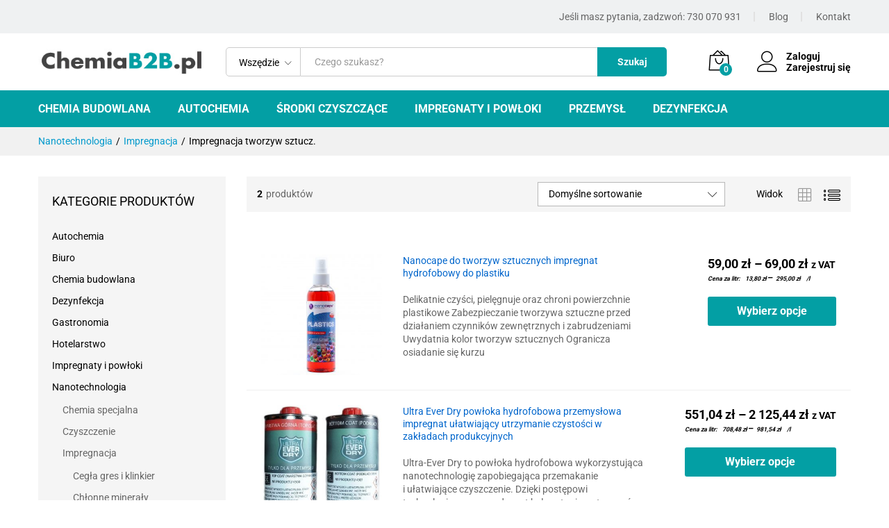

--- FILE ---
content_type: text/html; charset=UTF-8
request_url: https://chemiab2b.pl/kategoria-produktu/impregnaty-powloki-czyszczenie-nanotechnologia/impregnacja/impregnacja-tworzyw-sztucz/
body_size: 27014
content:
<!DOCTYPE html>
<html lang="pl-PL">
<head>
    <meta charset="UTF-8">
    <meta name="viewport" content="width=device-width, initial-scale=1">
    <link rel="pingback" href="https://chemiab2b.pl/xmlrpc.php">

		<link rel="preload" href="https://chemiab2b.pl/wp-content/themes/martfury/fonts/linearicons.woff2" as="font" type="font/woff2" crossorigin>
	<link rel="preload" href="https://chemiab2b.pl/wp-content/themes/martfury/fonts/eleganticons.woff2" as="font" type="font/woff2" crossorigin>
	<link rel="preload" href="https://chemiab2b.pl/wp-content/themes/martfury/fonts/ionicons.woff2" as="font" type="font/woff2" crossorigin>
	<meta name='robots' content='index, follow, max-image-preview:large, max-snippet:-1, max-video-preview:-1' />

	<!-- This site is optimized with the Yoast SEO plugin v26.7 - https://yoast.com/wordpress/plugins/seo/ -->
	<title>Impregnacja tworzyw sztucz. - chemiab2b.pl</title>
	<link rel="canonical" href="https://chemiab2b.pl/kategoria-produktu/impregnaty-powloki-czyszczenie-nanotechnologia/impregnacja/impregnacja-tworzyw-sztucz/" />
	<meta property="og:locale" content="pl_PL" />
	<meta property="og:type" content="article" />
	<meta property="og:title" content="Impregnacja tworzyw sztucz. - chemiab2b.pl" />
	<meta property="og:description" content="Preparaty impregnujące powierzchnie z tworzyw sztucznych i akrylu. Hydrofobizacja nano związkami silanów, to skuteczny sposób na ochronę plastiku przez promieniami UV, przez co wydłużony jest estetyczny wygląd materiałów i ochroniony przed żółknięciem. Ułatwione jest też ewentualne czyszczenie zabezpieczonych powierzchni." />
	<meta property="og:url" content="https://chemiab2b.pl/kategoria-produktu/impregnaty-powloki-czyszczenie-nanotechnologia/impregnacja/impregnacja-tworzyw-sztucz/" />
	<meta property="og:site_name" content="chemiab2b.pl" />
	<meta name="twitter:card" content="summary_large_image" />
	<script type="application/ld+json" class="yoast-schema-graph">{"@context":"https://schema.org","@graph":[{"@type":"CollectionPage","@id":"https://chemiab2b.pl/kategoria-produktu/impregnaty-powloki-czyszczenie-nanotechnologia/impregnacja/impregnacja-tworzyw-sztucz/","url":"https://chemiab2b.pl/kategoria-produktu/impregnaty-powloki-czyszczenie-nanotechnologia/impregnacja/impregnacja-tworzyw-sztucz/","name":"Impregnacja tworzyw sztucz. - chemiab2b.pl","isPartOf":{"@id":"https://chemiab2b.pl/#website"},"primaryImageOfPage":{"@id":"https://chemiab2b.pl/kategoria-produktu/impregnaty-powloki-czyszczenie-nanotechnologia/impregnacja/impregnacja-tworzyw-sztucz/#primaryimage"},"image":{"@id":"https://chemiab2b.pl/kategoria-produktu/impregnaty-powloki-czyszczenie-nanotechnologia/impregnacja/impregnacja-tworzyw-sztucz/#primaryimage"},"thumbnailUrl":"https://chemiab2b.pl/wp-content/uploads/2017/07/Nanocape-plastik-impregnat-200ml.jpg","breadcrumb":{"@id":"https://chemiab2b.pl/kategoria-produktu/impregnaty-powloki-czyszczenie-nanotechnologia/impregnacja/impregnacja-tworzyw-sztucz/#breadcrumb"},"inLanguage":"pl-PL"},{"@type":"ImageObject","inLanguage":"pl-PL","@id":"https://chemiab2b.pl/kategoria-produktu/impregnaty-powloki-czyszczenie-nanotechnologia/impregnacja/impregnacja-tworzyw-sztucz/#primaryimage","url":"https://chemiab2b.pl/wp-content/uploads/2017/07/Nanocape-plastik-impregnat-200ml.jpg","contentUrl":"https://chemiab2b.pl/wp-content/uploads/2017/07/Nanocape-plastik-impregnat-200ml.jpg","width":1832,"height":1832,"caption":"Nanocape plastik impregnat 200ml"},{"@type":"BreadcrumbList","@id":"https://chemiab2b.pl/kategoria-produktu/impregnaty-powloki-czyszczenie-nanotechnologia/impregnacja/impregnacja-tworzyw-sztucz/#breadcrumb","itemListElement":[{"@type":"ListItem","position":1,"name":"Strona główna","item":"https://chemiab2b.pl/"},{"@type":"ListItem","position":2,"name":"Nanotechnologia","item":"https://chemiab2b.pl/kategoria-produktu/impregnaty-powloki-czyszczenie-nanotechnologia/"},{"@type":"ListItem","position":3,"name":"Impregnacja","item":"https://chemiab2b.pl/kategoria-produktu/impregnaty-powloki-czyszczenie-nanotechnologia/impregnacja/"},{"@type":"ListItem","position":4,"name":"Impregnacja tworzyw sztucz."}]},{"@type":"WebSite","@id":"https://chemiab2b.pl/#website","url":"https://chemiab2b.pl/","name":"chemiab2b.pl","description":"Chemia dla firm i instytucji","publisher":{"@id":"https://chemiab2b.pl/#organization"},"potentialAction":[{"@type":"SearchAction","target":{"@type":"EntryPoint","urlTemplate":"https://chemiab2b.pl/?s={search_term_string}"},"query-input":{"@type":"PropertyValueSpecification","valueRequired":true,"valueName":"search_term_string"}}],"inLanguage":"pl-PL"},{"@type":"Organization","@id":"https://chemiab2b.pl/#organization","name":"chemiab2b.pl","url":"https://chemiab2b.pl/","logo":{"@type":"ImageObject","inLanguage":"pl-PL","@id":"https://chemiab2b.pl/#/schema/logo/image/","url":"https://chemiab2b.pl/wp-content/uploads/2018/07/chemiab2blogo.jpg","contentUrl":"https://chemiab2b.pl/wp-content/uploads/2018/07/chemiab2blogo.jpg","width":323,"height":52,"caption":"chemiab2b.pl"},"image":{"@id":"https://chemiab2b.pl/#/schema/logo/image/"}}]}</script>
	<!-- / Yoast SEO plugin. -->


<link rel='dns-prefetch' href='//geowidget.inpost.pl' />
<link rel="alternate" type="application/rss+xml" title="chemiab2b.pl &raquo; Kanał z wpisami" href="https://chemiab2b.pl/feed/" />
<link rel="alternate" type="application/rss+xml" title="chemiab2b.pl &raquo; Kanał z komentarzami" href="https://chemiab2b.pl/comments/feed/" />
<link rel="alternate" type="application/rss+xml" title="Kanał chemiab2b.pl &raquo; Impregnacja tworzyw sztucz. Kategoria" href="https://chemiab2b.pl/kategoria-produktu/impregnaty-powloki-czyszczenie-nanotechnologia/impregnacja/impregnacja-tworzyw-sztucz/feed/" />
<style id='wp-img-auto-sizes-contain-inline-css' type='text/css'>
img:is([sizes=auto i],[sizes^="auto," i]){contain-intrinsic-size:3000px 1500px}
/*# sourceURL=wp-img-auto-sizes-contain-inline-css */
</style>
<link rel='stylesheet' id='linearicons-css' href='https://chemiab2b.pl/wp-content/plugins/martfury-addons/assets/css/linearicons.min.css?ver=1.0.0' type='text/css' media='all' />
<style id='wp-emoji-styles-inline-css' type='text/css'>

	img.wp-smiley, img.emoji {
		display: inline !important;
		border: none !important;
		box-shadow: none !important;
		height: 1em !important;
		width: 1em !important;
		margin: 0 0.07em !important;
		vertical-align: -0.1em !important;
		background: none !important;
		padding: 0 !important;
	}
/*# sourceURL=wp-emoji-styles-inline-css */
</style>
<style id='wp-block-library-inline-css' type='text/css'>
:root{--wp-block-synced-color:#7a00df;--wp-block-synced-color--rgb:122,0,223;--wp-bound-block-color:var(--wp-block-synced-color);--wp-editor-canvas-background:#ddd;--wp-admin-theme-color:#007cba;--wp-admin-theme-color--rgb:0,124,186;--wp-admin-theme-color-darker-10:#006ba1;--wp-admin-theme-color-darker-10--rgb:0,107,160.5;--wp-admin-theme-color-darker-20:#005a87;--wp-admin-theme-color-darker-20--rgb:0,90,135;--wp-admin-border-width-focus:2px}@media (min-resolution:192dpi){:root{--wp-admin-border-width-focus:1.5px}}.wp-element-button{cursor:pointer}:root .has-very-light-gray-background-color{background-color:#eee}:root .has-very-dark-gray-background-color{background-color:#313131}:root .has-very-light-gray-color{color:#eee}:root .has-very-dark-gray-color{color:#313131}:root .has-vivid-green-cyan-to-vivid-cyan-blue-gradient-background{background:linear-gradient(135deg,#00d084,#0693e3)}:root .has-purple-crush-gradient-background{background:linear-gradient(135deg,#34e2e4,#4721fb 50%,#ab1dfe)}:root .has-hazy-dawn-gradient-background{background:linear-gradient(135deg,#faaca8,#dad0ec)}:root .has-subdued-olive-gradient-background{background:linear-gradient(135deg,#fafae1,#67a671)}:root .has-atomic-cream-gradient-background{background:linear-gradient(135deg,#fdd79a,#004a59)}:root .has-nightshade-gradient-background{background:linear-gradient(135deg,#330968,#31cdcf)}:root .has-midnight-gradient-background{background:linear-gradient(135deg,#020381,#2874fc)}:root{--wp--preset--font-size--normal:16px;--wp--preset--font-size--huge:42px}.has-regular-font-size{font-size:1em}.has-larger-font-size{font-size:2.625em}.has-normal-font-size{font-size:var(--wp--preset--font-size--normal)}.has-huge-font-size{font-size:var(--wp--preset--font-size--huge)}.has-text-align-center{text-align:center}.has-text-align-left{text-align:left}.has-text-align-right{text-align:right}.has-fit-text{white-space:nowrap!important}#end-resizable-editor-section{display:none}.aligncenter{clear:both}.items-justified-left{justify-content:flex-start}.items-justified-center{justify-content:center}.items-justified-right{justify-content:flex-end}.items-justified-space-between{justify-content:space-between}.screen-reader-text{border:0;clip-path:inset(50%);height:1px;margin:-1px;overflow:hidden;padding:0;position:absolute;width:1px;word-wrap:normal!important}.screen-reader-text:focus{background-color:#ddd;clip-path:none;color:#444;display:block;font-size:1em;height:auto;left:5px;line-height:normal;padding:15px 23px 14px;text-decoration:none;top:5px;width:auto;z-index:100000}html :where(.has-border-color){border-style:solid}html :where([style*=border-top-color]){border-top-style:solid}html :where([style*=border-right-color]){border-right-style:solid}html :where([style*=border-bottom-color]){border-bottom-style:solid}html :where([style*=border-left-color]){border-left-style:solid}html :where([style*=border-width]){border-style:solid}html :where([style*=border-top-width]){border-top-style:solid}html :where([style*=border-right-width]){border-right-style:solid}html :where([style*=border-bottom-width]){border-bottom-style:solid}html :where([style*=border-left-width]){border-left-style:solid}html :where(img[class*=wp-image-]){height:auto;max-width:100%}:where(figure){margin:0 0 1em}html :where(.is-position-sticky){--wp-admin--admin-bar--position-offset:var(--wp-admin--admin-bar--height,0px)}@media screen and (max-width:600px){html :where(.is-position-sticky){--wp-admin--admin-bar--position-offset:0px}}

/*# sourceURL=wp-block-library-inline-css */
</style><link rel='stylesheet' id='wc-blocks-style-css' href='https://chemiab2b.pl/wp-content/plugins/woocommerce/assets/client/blocks/wc-blocks.css?ver=wc-10.4.3' type='text/css' media='all' />
<style id='global-styles-inline-css' type='text/css'>
:root{--wp--preset--aspect-ratio--square: 1;--wp--preset--aspect-ratio--4-3: 4/3;--wp--preset--aspect-ratio--3-4: 3/4;--wp--preset--aspect-ratio--3-2: 3/2;--wp--preset--aspect-ratio--2-3: 2/3;--wp--preset--aspect-ratio--16-9: 16/9;--wp--preset--aspect-ratio--9-16: 9/16;--wp--preset--color--black: #000000;--wp--preset--color--cyan-bluish-gray: #abb8c3;--wp--preset--color--white: #ffffff;--wp--preset--color--pale-pink: #f78da7;--wp--preset--color--vivid-red: #cf2e2e;--wp--preset--color--luminous-vivid-orange: #ff6900;--wp--preset--color--luminous-vivid-amber: #fcb900;--wp--preset--color--light-green-cyan: #7bdcb5;--wp--preset--color--vivid-green-cyan: #00d084;--wp--preset--color--pale-cyan-blue: #8ed1fc;--wp--preset--color--vivid-cyan-blue: #0693e3;--wp--preset--color--vivid-purple: #9b51e0;--wp--preset--gradient--vivid-cyan-blue-to-vivid-purple: linear-gradient(135deg,rgb(6,147,227) 0%,rgb(155,81,224) 100%);--wp--preset--gradient--light-green-cyan-to-vivid-green-cyan: linear-gradient(135deg,rgb(122,220,180) 0%,rgb(0,208,130) 100%);--wp--preset--gradient--luminous-vivid-amber-to-luminous-vivid-orange: linear-gradient(135deg,rgb(252,185,0) 0%,rgb(255,105,0) 100%);--wp--preset--gradient--luminous-vivid-orange-to-vivid-red: linear-gradient(135deg,rgb(255,105,0) 0%,rgb(207,46,46) 100%);--wp--preset--gradient--very-light-gray-to-cyan-bluish-gray: linear-gradient(135deg,rgb(238,238,238) 0%,rgb(169,184,195) 100%);--wp--preset--gradient--cool-to-warm-spectrum: linear-gradient(135deg,rgb(74,234,220) 0%,rgb(151,120,209) 20%,rgb(207,42,186) 40%,rgb(238,44,130) 60%,rgb(251,105,98) 80%,rgb(254,248,76) 100%);--wp--preset--gradient--blush-light-purple: linear-gradient(135deg,rgb(255,206,236) 0%,rgb(152,150,240) 100%);--wp--preset--gradient--blush-bordeaux: linear-gradient(135deg,rgb(254,205,165) 0%,rgb(254,45,45) 50%,rgb(107,0,62) 100%);--wp--preset--gradient--luminous-dusk: linear-gradient(135deg,rgb(255,203,112) 0%,rgb(199,81,192) 50%,rgb(65,88,208) 100%);--wp--preset--gradient--pale-ocean: linear-gradient(135deg,rgb(255,245,203) 0%,rgb(182,227,212) 50%,rgb(51,167,181) 100%);--wp--preset--gradient--electric-grass: linear-gradient(135deg,rgb(202,248,128) 0%,rgb(113,206,126) 100%);--wp--preset--gradient--midnight: linear-gradient(135deg,rgb(2,3,129) 0%,rgb(40,116,252) 100%);--wp--preset--font-size--small: 13px;--wp--preset--font-size--medium: 20px;--wp--preset--font-size--large: 36px;--wp--preset--font-size--x-large: 42px;--wp--preset--spacing--20: 0.44rem;--wp--preset--spacing--30: 0.67rem;--wp--preset--spacing--40: 1rem;--wp--preset--spacing--50: 1.5rem;--wp--preset--spacing--60: 2.25rem;--wp--preset--spacing--70: 3.38rem;--wp--preset--spacing--80: 5.06rem;--wp--preset--shadow--natural: 6px 6px 9px rgba(0, 0, 0, 0.2);--wp--preset--shadow--deep: 12px 12px 50px rgba(0, 0, 0, 0.4);--wp--preset--shadow--sharp: 6px 6px 0px rgba(0, 0, 0, 0.2);--wp--preset--shadow--outlined: 6px 6px 0px -3px rgb(255, 255, 255), 6px 6px rgb(0, 0, 0);--wp--preset--shadow--crisp: 6px 6px 0px rgb(0, 0, 0);}:where(.is-layout-flex){gap: 0.5em;}:where(.is-layout-grid){gap: 0.5em;}body .is-layout-flex{display: flex;}.is-layout-flex{flex-wrap: wrap;align-items: center;}.is-layout-flex > :is(*, div){margin: 0;}body .is-layout-grid{display: grid;}.is-layout-grid > :is(*, div){margin: 0;}:where(.wp-block-columns.is-layout-flex){gap: 2em;}:where(.wp-block-columns.is-layout-grid){gap: 2em;}:where(.wp-block-post-template.is-layout-flex){gap: 1.25em;}:where(.wp-block-post-template.is-layout-grid){gap: 1.25em;}.has-black-color{color: var(--wp--preset--color--black) !important;}.has-cyan-bluish-gray-color{color: var(--wp--preset--color--cyan-bluish-gray) !important;}.has-white-color{color: var(--wp--preset--color--white) !important;}.has-pale-pink-color{color: var(--wp--preset--color--pale-pink) !important;}.has-vivid-red-color{color: var(--wp--preset--color--vivid-red) !important;}.has-luminous-vivid-orange-color{color: var(--wp--preset--color--luminous-vivid-orange) !important;}.has-luminous-vivid-amber-color{color: var(--wp--preset--color--luminous-vivid-amber) !important;}.has-light-green-cyan-color{color: var(--wp--preset--color--light-green-cyan) !important;}.has-vivid-green-cyan-color{color: var(--wp--preset--color--vivid-green-cyan) !important;}.has-pale-cyan-blue-color{color: var(--wp--preset--color--pale-cyan-blue) !important;}.has-vivid-cyan-blue-color{color: var(--wp--preset--color--vivid-cyan-blue) !important;}.has-vivid-purple-color{color: var(--wp--preset--color--vivid-purple) !important;}.has-black-background-color{background-color: var(--wp--preset--color--black) !important;}.has-cyan-bluish-gray-background-color{background-color: var(--wp--preset--color--cyan-bluish-gray) !important;}.has-white-background-color{background-color: var(--wp--preset--color--white) !important;}.has-pale-pink-background-color{background-color: var(--wp--preset--color--pale-pink) !important;}.has-vivid-red-background-color{background-color: var(--wp--preset--color--vivid-red) !important;}.has-luminous-vivid-orange-background-color{background-color: var(--wp--preset--color--luminous-vivid-orange) !important;}.has-luminous-vivid-amber-background-color{background-color: var(--wp--preset--color--luminous-vivid-amber) !important;}.has-light-green-cyan-background-color{background-color: var(--wp--preset--color--light-green-cyan) !important;}.has-vivid-green-cyan-background-color{background-color: var(--wp--preset--color--vivid-green-cyan) !important;}.has-pale-cyan-blue-background-color{background-color: var(--wp--preset--color--pale-cyan-blue) !important;}.has-vivid-cyan-blue-background-color{background-color: var(--wp--preset--color--vivid-cyan-blue) !important;}.has-vivid-purple-background-color{background-color: var(--wp--preset--color--vivid-purple) !important;}.has-black-border-color{border-color: var(--wp--preset--color--black) !important;}.has-cyan-bluish-gray-border-color{border-color: var(--wp--preset--color--cyan-bluish-gray) !important;}.has-white-border-color{border-color: var(--wp--preset--color--white) !important;}.has-pale-pink-border-color{border-color: var(--wp--preset--color--pale-pink) !important;}.has-vivid-red-border-color{border-color: var(--wp--preset--color--vivid-red) !important;}.has-luminous-vivid-orange-border-color{border-color: var(--wp--preset--color--luminous-vivid-orange) !important;}.has-luminous-vivid-amber-border-color{border-color: var(--wp--preset--color--luminous-vivid-amber) !important;}.has-light-green-cyan-border-color{border-color: var(--wp--preset--color--light-green-cyan) !important;}.has-vivid-green-cyan-border-color{border-color: var(--wp--preset--color--vivid-green-cyan) !important;}.has-pale-cyan-blue-border-color{border-color: var(--wp--preset--color--pale-cyan-blue) !important;}.has-vivid-cyan-blue-border-color{border-color: var(--wp--preset--color--vivid-cyan-blue) !important;}.has-vivid-purple-border-color{border-color: var(--wp--preset--color--vivid-purple) !important;}.has-vivid-cyan-blue-to-vivid-purple-gradient-background{background: var(--wp--preset--gradient--vivid-cyan-blue-to-vivid-purple) !important;}.has-light-green-cyan-to-vivid-green-cyan-gradient-background{background: var(--wp--preset--gradient--light-green-cyan-to-vivid-green-cyan) !important;}.has-luminous-vivid-amber-to-luminous-vivid-orange-gradient-background{background: var(--wp--preset--gradient--luminous-vivid-amber-to-luminous-vivid-orange) !important;}.has-luminous-vivid-orange-to-vivid-red-gradient-background{background: var(--wp--preset--gradient--luminous-vivid-orange-to-vivid-red) !important;}.has-very-light-gray-to-cyan-bluish-gray-gradient-background{background: var(--wp--preset--gradient--very-light-gray-to-cyan-bluish-gray) !important;}.has-cool-to-warm-spectrum-gradient-background{background: var(--wp--preset--gradient--cool-to-warm-spectrum) !important;}.has-blush-light-purple-gradient-background{background: var(--wp--preset--gradient--blush-light-purple) !important;}.has-blush-bordeaux-gradient-background{background: var(--wp--preset--gradient--blush-bordeaux) !important;}.has-luminous-dusk-gradient-background{background: var(--wp--preset--gradient--luminous-dusk) !important;}.has-pale-ocean-gradient-background{background: var(--wp--preset--gradient--pale-ocean) !important;}.has-electric-grass-gradient-background{background: var(--wp--preset--gradient--electric-grass) !important;}.has-midnight-gradient-background{background: var(--wp--preset--gradient--midnight) !important;}.has-small-font-size{font-size: var(--wp--preset--font-size--small) !important;}.has-medium-font-size{font-size: var(--wp--preset--font-size--medium) !important;}.has-large-font-size{font-size: var(--wp--preset--font-size--large) !important;}.has-x-large-font-size{font-size: var(--wp--preset--font-size--x-large) !important;}
/*# sourceURL=global-styles-inline-css */
</style>

<style id='classic-theme-styles-inline-css' type='text/css'>
/*! This file is auto-generated */
.wp-block-button__link{color:#fff;background-color:#32373c;border-radius:9999px;box-shadow:none;text-decoration:none;padding:calc(.667em + 2px) calc(1.333em + 2px);font-size:1.125em}.wp-block-file__button{background:#32373c;color:#fff;text-decoration:none}
/*# sourceURL=/wp-includes/css/classic-themes.min.css */
</style>
<link rel='stylesheet' id='mcmp_price_per_unit_style-css' href='https://chemiab2b.pl/wp-content/plugins/woo-price-per-unit/assets/CSS/woo-ppu-default-style.css?ver=2.2.6' type='text/css' media='all' />
<link rel='stylesheet' id='mcmp_price_per_altered_style-css' href='https://chemiab2b.pl/wp-content/plugins/woo-price-per-unit/assets/CSS/woo-ppu.css?ver=2.2.6' type='text/css' media='all' />
<link rel='stylesheet' id='woocommerce-general-css' href='https://chemiab2b.pl/wp-content/plugins/woocommerce/assets/css/woocommerce.css?ver=10.4.3' type='text/css' media='all' />
<style id='woocommerce-inline-inline-css' type='text/css'>
.woocommerce form .form-row .required { visibility: visible; }
/*# sourceURL=woocommerce-inline-inline-css */
</style>
<link rel='stylesheet' id='woo_conditional_payments_css-css' href='https://chemiab2b.pl/wp-content/plugins/conditional-payments-for-woocommerce/frontend/css/woo-conditional-payments.css?ver=3.4.1' type='text/css' media='all' />
<link rel='stylesheet' id='woo-variation-swatches-css' href='https://chemiab2b.pl/wp-content/plugins/woo-variation-swatches/assets/css/frontend.min.css?ver=1763731101' type='text/css' media='all' />
<style id='woo-variation-swatches-inline-css' type='text/css'>
:root {
--wvs-tick:url("data:image/svg+xml;utf8,%3Csvg filter='drop-shadow(0px 0px 2px rgb(0 0 0 / .8))' xmlns='http://www.w3.org/2000/svg'  viewBox='0 0 30 30'%3E%3Cpath fill='none' stroke='%23ffffff' stroke-linecap='round' stroke-linejoin='round' stroke-width='4' d='M4 16L11 23 27 7'/%3E%3C/svg%3E");

--wvs-cross:url("data:image/svg+xml;utf8,%3Csvg filter='drop-shadow(0px 0px 5px rgb(255 255 255 / .6))' xmlns='http://www.w3.org/2000/svg' width='72px' height='72px' viewBox='0 0 24 24'%3E%3Cpath fill='none' stroke='%23ff0000' stroke-linecap='round' stroke-width='0.6' d='M5 5L19 19M19 5L5 19'/%3E%3C/svg%3E");
--wvs-single-product-item-width:30px;
--wvs-single-product-item-height:30px;
--wvs-single-product-item-font-size:16px}
/*# sourceURL=woo-variation-swatches-inline-css */
</style>
<link rel='stylesheet' id='martfury-fonts-css' href='https://fonts.googleapis.com/css?family=Work+Sans%3A300%2C400%2C500%2C600%2C700&#038;subset=latin%2Clatin-ext&#038;ver=20170801' type='text/css' media='all' />
<link rel='stylesheet' id='ionicons-css' href='https://chemiab2b.pl/wp-content/themes/martfury/css/ionicons.min.css?ver=2.0.0' type='text/css' media='all' />
<link rel='stylesheet' id='eleganticons-css' href='https://chemiab2b.pl/wp-content/themes/martfury/css/eleganticons.min.css?ver=1.0.0' type='text/css' media='all' />
<link rel='stylesheet' id='font-awesome-css' href='https://chemiab2b.pl/wp-content/themes/martfury/css/font-awesome.min.css?ver=4.7.0' type='text/css' media='all' />
<link rel='stylesheet' id='bootstrap-css' href='https://chemiab2b.pl/wp-content/themes/martfury/css/bootstrap.min.css?ver=3.3.7' type='text/css' media='all' />
<link rel='stylesheet' id='martfury-css' href='https://chemiab2b.pl/wp-content/themes/martfury/style.css?ver=20221213' type='text/css' media='all' />
<style id='martfury-inline-css' type='text/css'>
	/* Color Scheme */

	/* Color */

	body {
		--mf-primary-color: #039fa4;
		--mf-background-primary-color: #039fa4;
		--mf-border-primary-color: #039fa4;
	}

	.widget_shopping_cart_content .woocommerce-mini-cart__buttons .checkout,
	 .header-layout-4 .topbar:not(.header-bar),
	 .header-layout-3 .topbar:not(.header-bar){
		background-color: #009095;
	}

body{font-family: "Roboto";line-height: 1.5;}h1{font-family: "Roboto";letter-spacing: 0px;}.entry-content h2, .woocommerce div.product .woocommerce-tabs .panel h2{font-family: "Roboto";letter-spacing: 0px;}h3{font-family: "Roboto";letter-spacing: 0px;}.entry-content h4, .woocommerce div.product .woocommerce-tabs .panel h4{font-family: "Roboto";letter-spacing: 0px;}.entry-content h5, .woocommerce div.product .woocommerce-tabs .panel h5{font-family: "Roboto";letter-spacing: 0px;}.entry-content h6, .woocommerce div.product .woocommerce-tabs .panel h6{font-family: "Roboto";letter-spacing: 0px;}.site-header .primary-nav > ul > li > a, .site-header .products-cats-menu .menu > li > a{font-family: "Roboto";font-weight: 600;}.site-header .menu .is-mega-menu .dropdown-submenu .menu-item-mega > a{font-family: "Monaco,"Lucida Sans Typewriter","Lucida Typewriter","Courier New",Courier,monospace";font-size: 15px;font-weight: 400;}.site-header .menu li li a{font-family: "Roboto";font-weight: 400;}.site-footer{font-family: "Roboto";font-weight: 400;}.site-footer .footer-widgets .widget .widget-title{font-family: "Monaco,"Lucida Sans Typewriter","Lucida Typewriter","Courier New",Courier,monospace";font-weight: 400;}	h1{font-family:Roboto, Arial, sans-serif}h1.vc_custom_heading{font-weight:700}	h2{font-family:Roboto, Arial, sans-serif}h2.vc_custom_heading{font-weight:700}	h3{font-family:Roboto, Arial, sans-serif}h3.vc_custom_heading{font-weight:700}	h4{font-family:Roboto, Arial, sans-serif}h4.vc_custom_heading{font-weight:700}	h5{font-family:Roboto, Arial, sans-serif}h5.vc_custom_heading{font-weight:700}	h6{font-family:Roboto, Arial, sans-serif}h6.vc_custom_heading{font-weight:700}
/*# sourceURL=martfury-inline-css */
</style>
<link rel='stylesheet' id='martfury-product-bought-together-css' href='https://chemiab2b.pl/wp-content/themes/martfury/inc/modules/product-bought-together/assets/product-bought-together.css?ver=1.0.0' type='text/css' media='all' />
<link rel='stylesheet' id='martfury-child-style-css' href='https://chemiab2b.pl/wp-content/themes/martfury-child/style.css?ver=6.9' type='text/css' media='all' />
<link rel='stylesheet' id='easypack-front-css' href='https://chemiab2b.pl/wp-content/plugins/woocommerce-inpost//resources/assets//css/front.css?ver=6.9' type='text/css' media='all' />
<link rel='stylesheet' id='easypack-jbox-css-css' href='https://chemiab2b.pl/wp-content/plugins/woocommerce-inpost//resources/assets//css/jBox.all.min.css?ver=6.9' type='text/css' media='all' />
<link rel='stylesheet' id='geowidget-css-css' href='https://geowidget.inpost.pl/inpost-geowidget.css?ver=6.9' type='text/css' media='all' />
<script type="text/template" id="tmpl-variation-template">
	<div class="woocommerce-variation-description">{{{ data.variation.variation_description }}}</div>
	<div class="woocommerce-variation-price">{{{ data.variation.price_html }}}</div>
	<div class="woocommerce-variation-availability">{{{ data.variation.availability_html }}}</div>
</script>
<script type="text/template" id="tmpl-unavailable-variation-template">
	<p role="alert">Przepraszamy, ten produkt jest niedostępny. Prosimy wybrać inną kombinację.</p>
</script>
<script type="text/javascript" src="https://chemiab2b.pl/wp-includes/js/jquery/jquery.min.js?ver=3.7.1" id="jquery-core-js"></script>
<script type="text/javascript" src="https://chemiab2b.pl/wp-includes/js/jquery/jquery-migrate.min.js?ver=3.4.1" id="jquery-migrate-js"></script>
<script type="text/javascript" src="https://chemiab2b.pl/wp-content/plugins/woocommerce/assets/js/jquery-blockui/jquery.blockUI.min.js?ver=2.7.0-wc.10.4.3" id="wc-jquery-blockui-js" data-wp-strategy="defer"></script>
<script type="text/javascript" id="wc-add-to-cart-js-extra">
/* <![CDATA[ */
var wc_add_to_cart_params = {"ajax_url":"/wp-admin/admin-ajax.php","wc_ajax_url":"/?wc-ajax=%%endpoint%%","i18n_view_cart":"Zobacz koszyk","cart_url":"https://chemiab2b.pl/koszyk/","is_cart":"","cart_redirect_after_add":"no"};
//# sourceURL=wc-add-to-cart-js-extra
/* ]]> */
</script>
<script type="text/javascript" src="https://chemiab2b.pl/wp-content/plugins/woocommerce/assets/js/frontend/add-to-cart.min.js?ver=10.4.3" id="wc-add-to-cart-js" data-wp-strategy="defer"></script>
<script type="text/javascript" src="https://chemiab2b.pl/wp-content/plugins/woocommerce/assets/js/js-cookie/js.cookie.min.js?ver=2.1.4-wc.10.4.3" id="wc-js-cookie-js" defer="defer" data-wp-strategy="defer"></script>
<script type="text/javascript" id="woocommerce-js-extra">
/* <![CDATA[ */
var woocommerce_params = {"ajax_url":"/wp-admin/admin-ajax.php","wc_ajax_url":"/?wc-ajax=%%endpoint%%","i18n_password_show":"Poka\u017c has\u0142o","i18n_password_hide":"Ukryj has\u0142o"};
//# sourceURL=woocommerce-js-extra
/* ]]> */
</script>
<script type="text/javascript" src="https://chemiab2b.pl/wp-content/plugins/woocommerce/assets/js/frontend/woocommerce.min.js?ver=10.4.3" id="woocommerce-js" defer="defer" data-wp-strategy="defer"></script>
<script type="text/javascript" id="woo-conditional-payments-js-js-extra">
/* <![CDATA[ */
var conditional_payments_settings = {"name_address_fields":[],"disable_payment_method_trigger":""};
//# sourceURL=woo-conditional-payments-js-js-extra
/* ]]> */
</script>
<script type="text/javascript" src="https://chemiab2b.pl/wp-content/plugins/conditional-payments-for-woocommerce/frontend/js/woo-conditional-payments.js?ver=3.4.1" id="woo-conditional-payments-js-js"></script>
<script type="text/javascript" src="https://chemiab2b.pl/wp-content/plugins/js_composer/assets/js/vendors/woocommerce-add-to-cart.js?ver=8.7.1" id="vc_woocommerce-add-to-cart-js-js"></script>
<script type="text/javascript" src="https://chemiab2b.pl/wp-includes/js/underscore.min.js?ver=1.13.7" id="underscore-js"></script>
<script type="text/javascript" id="wp-util-js-extra">
/* <![CDATA[ */
var _wpUtilSettings = {"ajax":{"url":"/wp-admin/admin-ajax.php"}};
//# sourceURL=wp-util-js-extra
/* ]]> */
</script>
<script type="text/javascript" src="https://chemiab2b.pl/wp-includes/js/wp-util.min.js?ver=6.9" id="wp-util-js"></script>
<script type="text/javascript" id="wc-add-to-cart-variation-js-extra">
/* <![CDATA[ */
var wc_add_to_cart_variation_params = {"wc_ajax_url":"/?wc-ajax=%%endpoint%%","i18n_no_matching_variations_text":"Przepraszamy, \u017caden produkt nie spe\u0142nia twojego wyboru. Prosimy wybra\u0107 inn\u0105 kombinacj\u0119.","i18n_make_a_selection_text":"Wybierz opcje produktu przed dodaniem go do koszyka.","i18n_unavailable_text":"Przepraszamy, ten produkt jest niedost\u0119pny. Prosimy wybra\u0107 inn\u0105 kombinacj\u0119.","i18n_reset_alert_text":"Tw\u00f3j wyb\u00f3r zosta\u0142 zresetowany. Wybierz niekt\u00f3re opcje produktu przed dodaniem go do koszyka."};
//# sourceURL=wc-add-to-cart-variation-js-extra
/* ]]> */
</script>
<script type="text/javascript" src="https://chemiab2b.pl/wp-content/plugins/woocommerce/assets/js/frontend/add-to-cart-variation.min.js?ver=10.4.3" id="wc-add-to-cart-variation-js" defer="defer" data-wp-strategy="defer"></script>
<script type="text/javascript" src="https://chemiab2b.pl/wp-content/themes/martfury/js/plugins/waypoints.min.js?ver=2.0.2" id="waypoints-js"></script>
<script type="text/javascript" id="enhanced-ecommerce-google-analytics-js-extra">
/* <![CDATA[ */
var ConvAioGlobal = {"nonce":"4bc7ff2474"};
//# sourceURL=enhanced-ecommerce-google-analytics-js-extra
/* ]]> */
</script>
<script data-cfasync="false" data-no-optimize="1" data-pagespeed-no-defer type="text/javascript" src="https://chemiab2b.pl/wp-content/plugins/enhanced-e-commerce-for-woocommerce-store/public/js/con-gtm-google-analytics.js?ver=7.2.14" id="enhanced-ecommerce-google-analytics-js"></script>
<script data-cfasync="false" data-no-optimize="1" data-pagespeed-no-defer type="text/javascript" id="enhanced-ecommerce-google-analytics-js-after">
/* <![CDATA[ */
tvc_smd={"tvc_wcv":"10.4.3","tvc_wpv":"6.9","tvc_eev":"7.2.14","tvc_sub_data":{"sub_id":"32757","cu_id":"2642","pl_id":"1","ga_tra_option":"GA4","ga_property_id":"UA-68778181-4","ga_measurement_id":"","ga_ads_id":"","ga_gmc_id":"","ga_gmc_id_p":"0","op_gtag_js":"1","op_en_e_t":"1","op_rm_t_t":"1","op_dy_rm_t_t":"1","op_li_ga_wi_ads":"1","gmc_is_product_sync":"0","gmc_is_site_verified":"0","gmc_is_domain_claim":"0","gmc_product_count":"0","fb_pixel_id":""}};
//# sourceURL=enhanced-ecommerce-google-analytics-js-after
/* ]]> */
</script>
<script type="text/javascript" src="https://chemiab2b.pl/wp-content/themes/martfury/inc/modules/product-bought-together/assets/product-bought-together.js?ver=1.0.0" id="martfury-product-bought-together-js"></script>
<script type="text/javascript" id="wc-cart-fragments-js-extra">
/* <![CDATA[ */
var wc_cart_fragments_params = {"ajax_url":"/wp-admin/admin-ajax.php","wc_ajax_url":"/?wc-ajax=%%endpoint%%","cart_hash_key":"wc_cart_hash_0b9546c830949f16fb5afb98d566128c","fragment_name":"wc_fragments_0b9546c830949f16fb5afb98d566128c","request_timeout":"5000"};
//# sourceURL=wc-cart-fragments-js-extra
/* ]]> */
</script>
<script type="text/javascript" src="https://chemiab2b.pl/wp-content/plugins/woocommerce/assets/js/frontend/cart-fragments.min.js?ver=10.4.3" id="wc-cart-fragments-js" defer="defer" data-wp-strategy="defer"></script>
<script type="text/javascript" src="https://chemiab2b.pl/wp-content/plugins/woocommerce-inpost//resources/assets//js/front.js?ver=6.9" id="easypack-front-js-js"></script>
<script type="text/javascript" src="https://chemiab2b.pl/wp-content/plugins/woocommerce-inpost//resources/assets//js/jBox.all.min.js?ver=6.9" id="easypack-jquery-modal-js"></script>
<script></script><link rel="https://api.w.org/" href="https://chemiab2b.pl/wp-json/" /><link rel="alternate" title="JSON" type="application/json" href="https://chemiab2b.pl/wp-json/wp/v2/product_cat/341" /><link rel="EditURI" type="application/rsd+xml" title="RSD" href="https://chemiab2b.pl/xmlrpc.php?rsd" />
<meta name="generator" content="WordPress 6.9" />
<meta name="generator" content="WooCommerce 10.4.3" />
	<noscript><style>.woocommerce-product-gallery{ opacity: 1 !important; }</style></noscript>
	<style type="text/css">.recentcomments a{display:inline !important;padding:0 !important;margin:0 !important;}</style>        <script data-cfasync="false" data-no-optimize="1" data-pagespeed-no-defer>
            var tvc_lc = 'PLN';
        </script>
        <script data-cfasync="false" data-no-optimize="1" data-pagespeed-no-defer>
            var tvc_lc = 'PLN';
        </script>
<script data-cfasync="false" data-pagespeed-no-defer type="text/javascript">
      window.dataLayer = window.dataLayer || [];
      dataLayer.push({"event":"begin_datalayer","cov_ga4_measurment_id":"G-NHM9ZC0QE6","conv_track_email":"1","conv_track_phone":"1","conv_track_address":"1","conv_track_page_scroll":"1","conv_track_file_download":"1","conv_track_author":"1","conv_track_signup":"1","conv_track_signin":"1"});
    </script>    <!-- Google Tag Manager by Conversios-->
    <script>
      (function(w, d, s, l, i) {
        w[l] = w[l] || [];
        w[l].push({
          'gtm.start': new Date().getTime(),
          event: 'gtm.js'
        });
        var f = d.getElementsByTagName(s)[0],
          j = d.createElement(s),
          dl = l != 'dataLayer' ? '&l=' + l : '';
        j.async = true;
        j.src =
          'https://www.googletagmanager.com/gtm.js?id=' + i + dl;
        f.parentNode.insertBefore(j, f);
      })(window, document, 'script', 'dataLayer', 'GTM-K7X94DG');
    </script>
    <!-- End Google Tag Manager -->
      <script>
      (window.gaDevIds = window.gaDevIds || []).push('5CDcaG');
    </script>
          <script data-cfasync="false" data-no-optimize="1" data-pagespeed-no-defer>
            var tvc_lc = 'PLN';
        </script>
        <script data-cfasync="false" data-no-optimize="1" data-pagespeed-no-defer>
            var tvc_lc = 'PLN';
        </script>
<meta name="generator" content="Powered by WPBakery Page Builder - drag and drop page builder for WordPress."/>
<link rel="icon" href="https://chemiab2b.pl/wp-content/uploads/2019/01/icon.png" sizes="32x32" />
<link rel="icon" href="https://chemiab2b.pl/wp-content/uploads/2019/01/icon.png" sizes="192x192" />
<link rel="apple-touch-icon" href="https://chemiab2b.pl/wp-content/uploads/2019/01/icon.png" />
<meta name="msapplication-TileImage" content="https://chemiab2b.pl/wp-content/uploads/2019/01/icon.png" />
		<style type="text/css" id="wp-custom-css">
			.site-header .extras-menu .menu-item-cart .mini-cart-content{min-width: 400px;}
.woocommerce-cart .woocommerce .cart-collaterals .cart_totals table.shop_table td p{display:none;}


.woocommerce div.product .summary-sep{height:0px;}

.woocommerce-checkout #payment ul.payment_methods > li > label {width: 90px;}
.easypack-parcel-machine-select {padding-bottom: 5px;}
#selected-parcel-machine {min-width: 0px;}
.woocommerce-checkout #payment ul.payment_methods > li > label{width:auto;}

.woocommerce .product .price .mcmp_recalc_price_row, .woocommerce .product .price .mcmp_recalc_price_row .amount{font-size: 0.7em !important;}
/* Ukryj pierwsze dwa elementy breadcrumbs + ich ukośniki */
ul.breadcrumbs li:first-of-type,
ul.breadcrumbs li:first-of-type + span.sep,
ul.breadcrumbs li:nth-of-type(2),
ul.breadcrumbs li:nth-of-type(2) + span.sep {
    display: none;
}		</style>
		<style id="kirki-inline-styles">/* cyrillic-ext */
@font-face {
  font-family: 'Roboto';
  font-style: normal;
  font-weight: 400;
  font-stretch: 100%;
  font-display: swap;
  src: url(https://chemiab2b.pl/wp-content/fonts/roboto/KFO7CnqEu92Fr1ME7kSn66aGLdTylUAMa3GUBGEe.woff2) format('woff2');
  unicode-range: U+0460-052F, U+1C80-1C8A, U+20B4, U+2DE0-2DFF, U+A640-A69F, U+FE2E-FE2F;
}
/* cyrillic */
@font-face {
  font-family: 'Roboto';
  font-style: normal;
  font-weight: 400;
  font-stretch: 100%;
  font-display: swap;
  src: url(https://chemiab2b.pl/wp-content/fonts/roboto/KFO7CnqEu92Fr1ME7kSn66aGLdTylUAMa3iUBGEe.woff2) format('woff2');
  unicode-range: U+0301, U+0400-045F, U+0490-0491, U+04B0-04B1, U+2116;
}
/* greek-ext */
@font-face {
  font-family: 'Roboto';
  font-style: normal;
  font-weight: 400;
  font-stretch: 100%;
  font-display: swap;
  src: url(https://chemiab2b.pl/wp-content/fonts/roboto/KFO7CnqEu92Fr1ME7kSn66aGLdTylUAMa3CUBGEe.woff2) format('woff2');
  unicode-range: U+1F00-1FFF;
}
/* greek */
@font-face {
  font-family: 'Roboto';
  font-style: normal;
  font-weight: 400;
  font-stretch: 100%;
  font-display: swap;
  src: url(https://chemiab2b.pl/wp-content/fonts/roboto/KFO7CnqEu92Fr1ME7kSn66aGLdTylUAMa3-UBGEe.woff2) format('woff2');
  unicode-range: U+0370-0377, U+037A-037F, U+0384-038A, U+038C, U+038E-03A1, U+03A3-03FF;
}
/* math */
@font-face {
  font-family: 'Roboto';
  font-style: normal;
  font-weight: 400;
  font-stretch: 100%;
  font-display: swap;
  src: url(https://chemiab2b.pl/wp-content/fonts/roboto/KFO7CnqEu92Fr1ME7kSn66aGLdTylUAMawCUBGEe.woff2) format('woff2');
  unicode-range: U+0302-0303, U+0305, U+0307-0308, U+0310, U+0312, U+0315, U+031A, U+0326-0327, U+032C, U+032F-0330, U+0332-0333, U+0338, U+033A, U+0346, U+034D, U+0391-03A1, U+03A3-03A9, U+03B1-03C9, U+03D1, U+03D5-03D6, U+03F0-03F1, U+03F4-03F5, U+2016-2017, U+2034-2038, U+203C, U+2040, U+2043, U+2047, U+2050, U+2057, U+205F, U+2070-2071, U+2074-208E, U+2090-209C, U+20D0-20DC, U+20E1, U+20E5-20EF, U+2100-2112, U+2114-2115, U+2117-2121, U+2123-214F, U+2190, U+2192, U+2194-21AE, U+21B0-21E5, U+21F1-21F2, U+21F4-2211, U+2213-2214, U+2216-22FF, U+2308-230B, U+2310, U+2319, U+231C-2321, U+2336-237A, U+237C, U+2395, U+239B-23B7, U+23D0, U+23DC-23E1, U+2474-2475, U+25AF, U+25B3, U+25B7, U+25BD, U+25C1, U+25CA, U+25CC, U+25FB, U+266D-266F, U+27C0-27FF, U+2900-2AFF, U+2B0E-2B11, U+2B30-2B4C, U+2BFE, U+3030, U+FF5B, U+FF5D, U+1D400-1D7FF, U+1EE00-1EEFF;
}
/* symbols */
@font-face {
  font-family: 'Roboto';
  font-style: normal;
  font-weight: 400;
  font-stretch: 100%;
  font-display: swap;
  src: url(https://chemiab2b.pl/wp-content/fonts/roboto/KFO7CnqEu92Fr1ME7kSn66aGLdTylUAMaxKUBGEe.woff2) format('woff2');
  unicode-range: U+0001-000C, U+000E-001F, U+007F-009F, U+20DD-20E0, U+20E2-20E4, U+2150-218F, U+2190, U+2192, U+2194-2199, U+21AF, U+21E6-21F0, U+21F3, U+2218-2219, U+2299, U+22C4-22C6, U+2300-243F, U+2440-244A, U+2460-24FF, U+25A0-27BF, U+2800-28FF, U+2921-2922, U+2981, U+29BF, U+29EB, U+2B00-2BFF, U+4DC0-4DFF, U+FFF9-FFFB, U+10140-1018E, U+10190-1019C, U+101A0, U+101D0-101FD, U+102E0-102FB, U+10E60-10E7E, U+1D2C0-1D2D3, U+1D2E0-1D37F, U+1F000-1F0FF, U+1F100-1F1AD, U+1F1E6-1F1FF, U+1F30D-1F30F, U+1F315, U+1F31C, U+1F31E, U+1F320-1F32C, U+1F336, U+1F378, U+1F37D, U+1F382, U+1F393-1F39F, U+1F3A7-1F3A8, U+1F3AC-1F3AF, U+1F3C2, U+1F3C4-1F3C6, U+1F3CA-1F3CE, U+1F3D4-1F3E0, U+1F3ED, U+1F3F1-1F3F3, U+1F3F5-1F3F7, U+1F408, U+1F415, U+1F41F, U+1F426, U+1F43F, U+1F441-1F442, U+1F444, U+1F446-1F449, U+1F44C-1F44E, U+1F453, U+1F46A, U+1F47D, U+1F4A3, U+1F4B0, U+1F4B3, U+1F4B9, U+1F4BB, U+1F4BF, U+1F4C8-1F4CB, U+1F4D6, U+1F4DA, U+1F4DF, U+1F4E3-1F4E6, U+1F4EA-1F4ED, U+1F4F7, U+1F4F9-1F4FB, U+1F4FD-1F4FE, U+1F503, U+1F507-1F50B, U+1F50D, U+1F512-1F513, U+1F53E-1F54A, U+1F54F-1F5FA, U+1F610, U+1F650-1F67F, U+1F687, U+1F68D, U+1F691, U+1F694, U+1F698, U+1F6AD, U+1F6B2, U+1F6B9-1F6BA, U+1F6BC, U+1F6C6-1F6CF, U+1F6D3-1F6D7, U+1F6E0-1F6EA, U+1F6F0-1F6F3, U+1F6F7-1F6FC, U+1F700-1F7FF, U+1F800-1F80B, U+1F810-1F847, U+1F850-1F859, U+1F860-1F887, U+1F890-1F8AD, U+1F8B0-1F8BB, U+1F8C0-1F8C1, U+1F900-1F90B, U+1F93B, U+1F946, U+1F984, U+1F996, U+1F9E9, U+1FA00-1FA6F, U+1FA70-1FA7C, U+1FA80-1FA89, U+1FA8F-1FAC6, U+1FACE-1FADC, U+1FADF-1FAE9, U+1FAF0-1FAF8, U+1FB00-1FBFF;
}
/* vietnamese */
@font-face {
  font-family: 'Roboto';
  font-style: normal;
  font-weight: 400;
  font-stretch: 100%;
  font-display: swap;
  src: url(https://chemiab2b.pl/wp-content/fonts/roboto/KFO7CnqEu92Fr1ME7kSn66aGLdTylUAMa3OUBGEe.woff2) format('woff2');
  unicode-range: U+0102-0103, U+0110-0111, U+0128-0129, U+0168-0169, U+01A0-01A1, U+01AF-01B0, U+0300-0301, U+0303-0304, U+0308-0309, U+0323, U+0329, U+1EA0-1EF9, U+20AB;
}
/* latin-ext */
@font-face {
  font-family: 'Roboto';
  font-style: normal;
  font-weight: 400;
  font-stretch: 100%;
  font-display: swap;
  src: url(https://chemiab2b.pl/wp-content/fonts/roboto/KFO7CnqEu92Fr1ME7kSn66aGLdTylUAMa3KUBGEe.woff2) format('woff2');
  unicode-range: U+0100-02BA, U+02BD-02C5, U+02C7-02CC, U+02CE-02D7, U+02DD-02FF, U+0304, U+0308, U+0329, U+1D00-1DBF, U+1E00-1E9F, U+1EF2-1EFF, U+2020, U+20A0-20AB, U+20AD-20C0, U+2113, U+2C60-2C7F, U+A720-A7FF;
}
/* latin */
@font-face {
  font-family: 'Roboto';
  font-style: normal;
  font-weight: 400;
  font-stretch: 100%;
  font-display: swap;
  src: url(https://chemiab2b.pl/wp-content/fonts/roboto/KFO7CnqEu92Fr1ME7kSn66aGLdTylUAMa3yUBA.woff2) format('woff2');
  unicode-range: U+0000-00FF, U+0131, U+0152-0153, U+02BB-02BC, U+02C6, U+02DA, U+02DC, U+0304, U+0308, U+0329, U+2000-206F, U+20AC, U+2122, U+2191, U+2193, U+2212, U+2215, U+FEFF, U+FFFD;
}
/* cyrillic-ext */
@font-face {
  font-family: 'Roboto';
  font-style: normal;
  font-weight: 700;
  font-stretch: 100%;
  font-display: swap;
  src: url(https://chemiab2b.pl/wp-content/fonts/roboto/KFO7CnqEu92Fr1ME7kSn66aGLdTylUAMa3GUBGEe.woff2) format('woff2');
  unicode-range: U+0460-052F, U+1C80-1C8A, U+20B4, U+2DE0-2DFF, U+A640-A69F, U+FE2E-FE2F;
}
/* cyrillic */
@font-face {
  font-family: 'Roboto';
  font-style: normal;
  font-weight: 700;
  font-stretch: 100%;
  font-display: swap;
  src: url(https://chemiab2b.pl/wp-content/fonts/roboto/KFO7CnqEu92Fr1ME7kSn66aGLdTylUAMa3iUBGEe.woff2) format('woff2');
  unicode-range: U+0301, U+0400-045F, U+0490-0491, U+04B0-04B1, U+2116;
}
/* greek-ext */
@font-face {
  font-family: 'Roboto';
  font-style: normal;
  font-weight: 700;
  font-stretch: 100%;
  font-display: swap;
  src: url(https://chemiab2b.pl/wp-content/fonts/roboto/KFO7CnqEu92Fr1ME7kSn66aGLdTylUAMa3CUBGEe.woff2) format('woff2');
  unicode-range: U+1F00-1FFF;
}
/* greek */
@font-face {
  font-family: 'Roboto';
  font-style: normal;
  font-weight: 700;
  font-stretch: 100%;
  font-display: swap;
  src: url(https://chemiab2b.pl/wp-content/fonts/roboto/KFO7CnqEu92Fr1ME7kSn66aGLdTylUAMa3-UBGEe.woff2) format('woff2');
  unicode-range: U+0370-0377, U+037A-037F, U+0384-038A, U+038C, U+038E-03A1, U+03A3-03FF;
}
/* math */
@font-face {
  font-family: 'Roboto';
  font-style: normal;
  font-weight: 700;
  font-stretch: 100%;
  font-display: swap;
  src: url(https://chemiab2b.pl/wp-content/fonts/roboto/KFO7CnqEu92Fr1ME7kSn66aGLdTylUAMawCUBGEe.woff2) format('woff2');
  unicode-range: U+0302-0303, U+0305, U+0307-0308, U+0310, U+0312, U+0315, U+031A, U+0326-0327, U+032C, U+032F-0330, U+0332-0333, U+0338, U+033A, U+0346, U+034D, U+0391-03A1, U+03A3-03A9, U+03B1-03C9, U+03D1, U+03D5-03D6, U+03F0-03F1, U+03F4-03F5, U+2016-2017, U+2034-2038, U+203C, U+2040, U+2043, U+2047, U+2050, U+2057, U+205F, U+2070-2071, U+2074-208E, U+2090-209C, U+20D0-20DC, U+20E1, U+20E5-20EF, U+2100-2112, U+2114-2115, U+2117-2121, U+2123-214F, U+2190, U+2192, U+2194-21AE, U+21B0-21E5, U+21F1-21F2, U+21F4-2211, U+2213-2214, U+2216-22FF, U+2308-230B, U+2310, U+2319, U+231C-2321, U+2336-237A, U+237C, U+2395, U+239B-23B7, U+23D0, U+23DC-23E1, U+2474-2475, U+25AF, U+25B3, U+25B7, U+25BD, U+25C1, U+25CA, U+25CC, U+25FB, U+266D-266F, U+27C0-27FF, U+2900-2AFF, U+2B0E-2B11, U+2B30-2B4C, U+2BFE, U+3030, U+FF5B, U+FF5D, U+1D400-1D7FF, U+1EE00-1EEFF;
}
/* symbols */
@font-face {
  font-family: 'Roboto';
  font-style: normal;
  font-weight: 700;
  font-stretch: 100%;
  font-display: swap;
  src: url(https://chemiab2b.pl/wp-content/fonts/roboto/KFO7CnqEu92Fr1ME7kSn66aGLdTylUAMaxKUBGEe.woff2) format('woff2');
  unicode-range: U+0001-000C, U+000E-001F, U+007F-009F, U+20DD-20E0, U+20E2-20E4, U+2150-218F, U+2190, U+2192, U+2194-2199, U+21AF, U+21E6-21F0, U+21F3, U+2218-2219, U+2299, U+22C4-22C6, U+2300-243F, U+2440-244A, U+2460-24FF, U+25A0-27BF, U+2800-28FF, U+2921-2922, U+2981, U+29BF, U+29EB, U+2B00-2BFF, U+4DC0-4DFF, U+FFF9-FFFB, U+10140-1018E, U+10190-1019C, U+101A0, U+101D0-101FD, U+102E0-102FB, U+10E60-10E7E, U+1D2C0-1D2D3, U+1D2E0-1D37F, U+1F000-1F0FF, U+1F100-1F1AD, U+1F1E6-1F1FF, U+1F30D-1F30F, U+1F315, U+1F31C, U+1F31E, U+1F320-1F32C, U+1F336, U+1F378, U+1F37D, U+1F382, U+1F393-1F39F, U+1F3A7-1F3A8, U+1F3AC-1F3AF, U+1F3C2, U+1F3C4-1F3C6, U+1F3CA-1F3CE, U+1F3D4-1F3E0, U+1F3ED, U+1F3F1-1F3F3, U+1F3F5-1F3F7, U+1F408, U+1F415, U+1F41F, U+1F426, U+1F43F, U+1F441-1F442, U+1F444, U+1F446-1F449, U+1F44C-1F44E, U+1F453, U+1F46A, U+1F47D, U+1F4A3, U+1F4B0, U+1F4B3, U+1F4B9, U+1F4BB, U+1F4BF, U+1F4C8-1F4CB, U+1F4D6, U+1F4DA, U+1F4DF, U+1F4E3-1F4E6, U+1F4EA-1F4ED, U+1F4F7, U+1F4F9-1F4FB, U+1F4FD-1F4FE, U+1F503, U+1F507-1F50B, U+1F50D, U+1F512-1F513, U+1F53E-1F54A, U+1F54F-1F5FA, U+1F610, U+1F650-1F67F, U+1F687, U+1F68D, U+1F691, U+1F694, U+1F698, U+1F6AD, U+1F6B2, U+1F6B9-1F6BA, U+1F6BC, U+1F6C6-1F6CF, U+1F6D3-1F6D7, U+1F6E0-1F6EA, U+1F6F0-1F6F3, U+1F6F7-1F6FC, U+1F700-1F7FF, U+1F800-1F80B, U+1F810-1F847, U+1F850-1F859, U+1F860-1F887, U+1F890-1F8AD, U+1F8B0-1F8BB, U+1F8C0-1F8C1, U+1F900-1F90B, U+1F93B, U+1F946, U+1F984, U+1F996, U+1F9E9, U+1FA00-1FA6F, U+1FA70-1FA7C, U+1FA80-1FA89, U+1FA8F-1FAC6, U+1FACE-1FADC, U+1FADF-1FAE9, U+1FAF0-1FAF8, U+1FB00-1FBFF;
}
/* vietnamese */
@font-face {
  font-family: 'Roboto';
  font-style: normal;
  font-weight: 700;
  font-stretch: 100%;
  font-display: swap;
  src: url(https://chemiab2b.pl/wp-content/fonts/roboto/KFO7CnqEu92Fr1ME7kSn66aGLdTylUAMa3OUBGEe.woff2) format('woff2');
  unicode-range: U+0102-0103, U+0110-0111, U+0128-0129, U+0168-0169, U+01A0-01A1, U+01AF-01B0, U+0300-0301, U+0303-0304, U+0308-0309, U+0323, U+0329, U+1EA0-1EF9, U+20AB;
}
/* latin-ext */
@font-face {
  font-family: 'Roboto';
  font-style: normal;
  font-weight: 700;
  font-stretch: 100%;
  font-display: swap;
  src: url(https://chemiab2b.pl/wp-content/fonts/roboto/KFO7CnqEu92Fr1ME7kSn66aGLdTylUAMa3KUBGEe.woff2) format('woff2');
  unicode-range: U+0100-02BA, U+02BD-02C5, U+02C7-02CC, U+02CE-02D7, U+02DD-02FF, U+0304, U+0308, U+0329, U+1D00-1DBF, U+1E00-1E9F, U+1EF2-1EFF, U+2020, U+20A0-20AB, U+20AD-20C0, U+2113, U+2C60-2C7F, U+A720-A7FF;
}
/* latin */
@font-face {
  font-family: 'Roboto';
  font-style: normal;
  font-weight: 700;
  font-stretch: 100%;
  font-display: swap;
  src: url(https://chemiab2b.pl/wp-content/fonts/roboto/KFO7CnqEu92Fr1ME7kSn66aGLdTylUAMa3yUBA.woff2) format('woff2');
  unicode-range: U+0000-00FF, U+0131, U+0152-0153, U+02BB-02BC, U+02C6, U+02DA, U+02DC, U+0304, U+0308, U+0329, U+2000-206F, U+20AC, U+2122, U+2191, U+2193, U+2212, U+2215, U+FEFF, U+FFFD;
}/* cyrillic-ext */
@font-face {
  font-family: 'Roboto';
  font-style: normal;
  font-weight: 400;
  font-stretch: 100%;
  font-display: swap;
  src: url(https://chemiab2b.pl/wp-content/fonts/roboto/KFO7CnqEu92Fr1ME7kSn66aGLdTylUAMa3GUBGEe.woff2) format('woff2');
  unicode-range: U+0460-052F, U+1C80-1C8A, U+20B4, U+2DE0-2DFF, U+A640-A69F, U+FE2E-FE2F;
}
/* cyrillic */
@font-face {
  font-family: 'Roboto';
  font-style: normal;
  font-weight: 400;
  font-stretch: 100%;
  font-display: swap;
  src: url(https://chemiab2b.pl/wp-content/fonts/roboto/KFO7CnqEu92Fr1ME7kSn66aGLdTylUAMa3iUBGEe.woff2) format('woff2');
  unicode-range: U+0301, U+0400-045F, U+0490-0491, U+04B0-04B1, U+2116;
}
/* greek-ext */
@font-face {
  font-family: 'Roboto';
  font-style: normal;
  font-weight: 400;
  font-stretch: 100%;
  font-display: swap;
  src: url(https://chemiab2b.pl/wp-content/fonts/roboto/KFO7CnqEu92Fr1ME7kSn66aGLdTylUAMa3CUBGEe.woff2) format('woff2');
  unicode-range: U+1F00-1FFF;
}
/* greek */
@font-face {
  font-family: 'Roboto';
  font-style: normal;
  font-weight: 400;
  font-stretch: 100%;
  font-display: swap;
  src: url(https://chemiab2b.pl/wp-content/fonts/roboto/KFO7CnqEu92Fr1ME7kSn66aGLdTylUAMa3-UBGEe.woff2) format('woff2');
  unicode-range: U+0370-0377, U+037A-037F, U+0384-038A, U+038C, U+038E-03A1, U+03A3-03FF;
}
/* math */
@font-face {
  font-family: 'Roboto';
  font-style: normal;
  font-weight: 400;
  font-stretch: 100%;
  font-display: swap;
  src: url(https://chemiab2b.pl/wp-content/fonts/roboto/KFO7CnqEu92Fr1ME7kSn66aGLdTylUAMawCUBGEe.woff2) format('woff2');
  unicode-range: U+0302-0303, U+0305, U+0307-0308, U+0310, U+0312, U+0315, U+031A, U+0326-0327, U+032C, U+032F-0330, U+0332-0333, U+0338, U+033A, U+0346, U+034D, U+0391-03A1, U+03A3-03A9, U+03B1-03C9, U+03D1, U+03D5-03D6, U+03F0-03F1, U+03F4-03F5, U+2016-2017, U+2034-2038, U+203C, U+2040, U+2043, U+2047, U+2050, U+2057, U+205F, U+2070-2071, U+2074-208E, U+2090-209C, U+20D0-20DC, U+20E1, U+20E5-20EF, U+2100-2112, U+2114-2115, U+2117-2121, U+2123-214F, U+2190, U+2192, U+2194-21AE, U+21B0-21E5, U+21F1-21F2, U+21F4-2211, U+2213-2214, U+2216-22FF, U+2308-230B, U+2310, U+2319, U+231C-2321, U+2336-237A, U+237C, U+2395, U+239B-23B7, U+23D0, U+23DC-23E1, U+2474-2475, U+25AF, U+25B3, U+25B7, U+25BD, U+25C1, U+25CA, U+25CC, U+25FB, U+266D-266F, U+27C0-27FF, U+2900-2AFF, U+2B0E-2B11, U+2B30-2B4C, U+2BFE, U+3030, U+FF5B, U+FF5D, U+1D400-1D7FF, U+1EE00-1EEFF;
}
/* symbols */
@font-face {
  font-family: 'Roboto';
  font-style: normal;
  font-weight: 400;
  font-stretch: 100%;
  font-display: swap;
  src: url(https://chemiab2b.pl/wp-content/fonts/roboto/KFO7CnqEu92Fr1ME7kSn66aGLdTylUAMaxKUBGEe.woff2) format('woff2');
  unicode-range: U+0001-000C, U+000E-001F, U+007F-009F, U+20DD-20E0, U+20E2-20E4, U+2150-218F, U+2190, U+2192, U+2194-2199, U+21AF, U+21E6-21F0, U+21F3, U+2218-2219, U+2299, U+22C4-22C6, U+2300-243F, U+2440-244A, U+2460-24FF, U+25A0-27BF, U+2800-28FF, U+2921-2922, U+2981, U+29BF, U+29EB, U+2B00-2BFF, U+4DC0-4DFF, U+FFF9-FFFB, U+10140-1018E, U+10190-1019C, U+101A0, U+101D0-101FD, U+102E0-102FB, U+10E60-10E7E, U+1D2C0-1D2D3, U+1D2E0-1D37F, U+1F000-1F0FF, U+1F100-1F1AD, U+1F1E6-1F1FF, U+1F30D-1F30F, U+1F315, U+1F31C, U+1F31E, U+1F320-1F32C, U+1F336, U+1F378, U+1F37D, U+1F382, U+1F393-1F39F, U+1F3A7-1F3A8, U+1F3AC-1F3AF, U+1F3C2, U+1F3C4-1F3C6, U+1F3CA-1F3CE, U+1F3D4-1F3E0, U+1F3ED, U+1F3F1-1F3F3, U+1F3F5-1F3F7, U+1F408, U+1F415, U+1F41F, U+1F426, U+1F43F, U+1F441-1F442, U+1F444, U+1F446-1F449, U+1F44C-1F44E, U+1F453, U+1F46A, U+1F47D, U+1F4A3, U+1F4B0, U+1F4B3, U+1F4B9, U+1F4BB, U+1F4BF, U+1F4C8-1F4CB, U+1F4D6, U+1F4DA, U+1F4DF, U+1F4E3-1F4E6, U+1F4EA-1F4ED, U+1F4F7, U+1F4F9-1F4FB, U+1F4FD-1F4FE, U+1F503, U+1F507-1F50B, U+1F50D, U+1F512-1F513, U+1F53E-1F54A, U+1F54F-1F5FA, U+1F610, U+1F650-1F67F, U+1F687, U+1F68D, U+1F691, U+1F694, U+1F698, U+1F6AD, U+1F6B2, U+1F6B9-1F6BA, U+1F6BC, U+1F6C6-1F6CF, U+1F6D3-1F6D7, U+1F6E0-1F6EA, U+1F6F0-1F6F3, U+1F6F7-1F6FC, U+1F700-1F7FF, U+1F800-1F80B, U+1F810-1F847, U+1F850-1F859, U+1F860-1F887, U+1F890-1F8AD, U+1F8B0-1F8BB, U+1F8C0-1F8C1, U+1F900-1F90B, U+1F93B, U+1F946, U+1F984, U+1F996, U+1F9E9, U+1FA00-1FA6F, U+1FA70-1FA7C, U+1FA80-1FA89, U+1FA8F-1FAC6, U+1FACE-1FADC, U+1FADF-1FAE9, U+1FAF0-1FAF8, U+1FB00-1FBFF;
}
/* vietnamese */
@font-face {
  font-family: 'Roboto';
  font-style: normal;
  font-weight: 400;
  font-stretch: 100%;
  font-display: swap;
  src: url(https://chemiab2b.pl/wp-content/fonts/roboto/KFO7CnqEu92Fr1ME7kSn66aGLdTylUAMa3OUBGEe.woff2) format('woff2');
  unicode-range: U+0102-0103, U+0110-0111, U+0128-0129, U+0168-0169, U+01A0-01A1, U+01AF-01B0, U+0300-0301, U+0303-0304, U+0308-0309, U+0323, U+0329, U+1EA0-1EF9, U+20AB;
}
/* latin-ext */
@font-face {
  font-family: 'Roboto';
  font-style: normal;
  font-weight: 400;
  font-stretch: 100%;
  font-display: swap;
  src: url(https://chemiab2b.pl/wp-content/fonts/roboto/KFO7CnqEu92Fr1ME7kSn66aGLdTylUAMa3KUBGEe.woff2) format('woff2');
  unicode-range: U+0100-02BA, U+02BD-02C5, U+02C7-02CC, U+02CE-02D7, U+02DD-02FF, U+0304, U+0308, U+0329, U+1D00-1DBF, U+1E00-1E9F, U+1EF2-1EFF, U+2020, U+20A0-20AB, U+20AD-20C0, U+2113, U+2C60-2C7F, U+A720-A7FF;
}
/* latin */
@font-face {
  font-family: 'Roboto';
  font-style: normal;
  font-weight: 400;
  font-stretch: 100%;
  font-display: swap;
  src: url(https://chemiab2b.pl/wp-content/fonts/roboto/KFO7CnqEu92Fr1ME7kSn66aGLdTylUAMa3yUBA.woff2) format('woff2');
  unicode-range: U+0000-00FF, U+0131, U+0152-0153, U+02BB-02BC, U+02C6, U+02DA, U+02DC, U+0304, U+0308, U+0329, U+2000-206F, U+20AC, U+2122, U+2191, U+2193, U+2212, U+2215, U+FEFF, U+FFFD;
}
/* cyrillic-ext */
@font-face {
  font-family: 'Roboto';
  font-style: normal;
  font-weight: 700;
  font-stretch: 100%;
  font-display: swap;
  src: url(https://chemiab2b.pl/wp-content/fonts/roboto/KFO7CnqEu92Fr1ME7kSn66aGLdTylUAMa3GUBGEe.woff2) format('woff2');
  unicode-range: U+0460-052F, U+1C80-1C8A, U+20B4, U+2DE0-2DFF, U+A640-A69F, U+FE2E-FE2F;
}
/* cyrillic */
@font-face {
  font-family: 'Roboto';
  font-style: normal;
  font-weight: 700;
  font-stretch: 100%;
  font-display: swap;
  src: url(https://chemiab2b.pl/wp-content/fonts/roboto/KFO7CnqEu92Fr1ME7kSn66aGLdTylUAMa3iUBGEe.woff2) format('woff2');
  unicode-range: U+0301, U+0400-045F, U+0490-0491, U+04B0-04B1, U+2116;
}
/* greek-ext */
@font-face {
  font-family: 'Roboto';
  font-style: normal;
  font-weight: 700;
  font-stretch: 100%;
  font-display: swap;
  src: url(https://chemiab2b.pl/wp-content/fonts/roboto/KFO7CnqEu92Fr1ME7kSn66aGLdTylUAMa3CUBGEe.woff2) format('woff2');
  unicode-range: U+1F00-1FFF;
}
/* greek */
@font-face {
  font-family: 'Roboto';
  font-style: normal;
  font-weight: 700;
  font-stretch: 100%;
  font-display: swap;
  src: url(https://chemiab2b.pl/wp-content/fonts/roboto/KFO7CnqEu92Fr1ME7kSn66aGLdTylUAMa3-UBGEe.woff2) format('woff2');
  unicode-range: U+0370-0377, U+037A-037F, U+0384-038A, U+038C, U+038E-03A1, U+03A3-03FF;
}
/* math */
@font-face {
  font-family: 'Roboto';
  font-style: normal;
  font-weight: 700;
  font-stretch: 100%;
  font-display: swap;
  src: url(https://chemiab2b.pl/wp-content/fonts/roboto/KFO7CnqEu92Fr1ME7kSn66aGLdTylUAMawCUBGEe.woff2) format('woff2');
  unicode-range: U+0302-0303, U+0305, U+0307-0308, U+0310, U+0312, U+0315, U+031A, U+0326-0327, U+032C, U+032F-0330, U+0332-0333, U+0338, U+033A, U+0346, U+034D, U+0391-03A1, U+03A3-03A9, U+03B1-03C9, U+03D1, U+03D5-03D6, U+03F0-03F1, U+03F4-03F5, U+2016-2017, U+2034-2038, U+203C, U+2040, U+2043, U+2047, U+2050, U+2057, U+205F, U+2070-2071, U+2074-208E, U+2090-209C, U+20D0-20DC, U+20E1, U+20E5-20EF, U+2100-2112, U+2114-2115, U+2117-2121, U+2123-214F, U+2190, U+2192, U+2194-21AE, U+21B0-21E5, U+21F1-21F2, U+21F4-2211, U+2213-2214, U+2216-22FF, U+2308-230B, U+2310, U+2319, U+231C-2321, U+2336-237A, U+237C, U+2395, U+239B-23B7, U+23D0, U+23DC-23E1, U+2474-2475, U+25AF, U+25B3, U+25B7, U+25BD, U+25C1, U+25CA, U+25CC, U+25FB, U+266D-266F, U+27C0-27FF, U+2900-2AFF, U+2B0E-2B11, U+2B30-2B4C, U+2BFE, U+3030, U+FF5B, U+FF5D, U+1D400-1D7FF, U+1EE00-1EEFF;
}
/* symbols */
@font-face {
  font-family: 'Roboto';
  font-style: normal;
  font-weight: 700;
  font-stretch: 100%;
  font-display: swap;
  src: url(https://chemiab2b.pl/wp-content/fonts/roboto/KFO7CnqEu92Fr1ME7kSn66aGLdTylUAMaxKUBGEe.woff2) format('woff2');
  unicode-range: U+0001-000C, U+000E-001F, U+007F-009F, U+20DD-20E0, U+20E2-20E4, U+2150-218F, U+2190, U+2192, U+2194-2199, U+21AF, U+21E6-21F0, U+21F3, U+2218-2219, U+2299, U+22C4-22C6, U+2300-243F, U+2440-244A, U+2460-24FF, U+25A0-27BF, U+2800-28FF, U+2921-2922, U+2981, U+29BF, U+29EB, U+2B00-2BFF, U+4DC0-4DFF, U+FFF9-FFFB, U+10140-1018E, U+10190-1019C, U+101A0, U+101D0-101FD, U+102E0-102FB, U+10E60-10E7E, U+1D2C0-1D2D3, U+1D2E0-1D37F, U+1F000-1F0FF, U+1F100-1F1AD, U+1F1E6-1F1FF, U+1F30D-1F30F, U+1F315, U+1F31C, U+1F31E, U+1F320-1F32C, U+1F336, U+1F378, U+1F37D, U+1F382, U+1F393-1F39F, U+1F3A7-1F3A8, U+1F3AC-1F3AF, U+1F3C2, U+1F3C4-1F3C6, U+1F3CA-1F3CE, U+1F3D4-1F3E0, U+1F3ED, U+1F3F1-1F3F3, U+1F3F5-1F3F7, U+1F408, U+1F415, U+1F41F, U+1F426, U+1F43F, U+1F441-1F442, U+1F444, U+1F446-1F449, U+1F44C-1F44E, U+1F453, U+1F46A, U+1F47D, U+1F4A3, U+1F4B0, U+1F4B3, U+1F4B9, U+1F4BB, U+1F4BF, U+1F4C8-1F4CB, U+1F4D6, U+1F4DA, U+1F4DF, U+1F4E3-1F4E6, U+1F4EA-1F4ED, U+1F4F7, U+1F4F9-1F4FB, U+1F4FD-1F4FE, U+1F503, U+1F507-1F50B, U+1F50D, U+1F512-1F513, U+1F53E-1F54A, U+1F54F-1F5FA, U+1F610, U+1F650-1F67F, U+1F687, U+1F68D, U+1F691, U+1F694, U+1F698, U+1F6AD, U+1F6B2, U+1F6B9-1F6BA, U+1F6BC, U+1F6C6-1F6CF, U+1F6D3-1F6D7, U+1F6E0-1F6EA, U+1F6F0-1F6F3, U+1F6F7-1F6FC, U+1F700-1F7FF, U+1F800-1F80B, U+1F810-1F847, U+1F850-1F859, U+1F860-1F887, U+1F890-1F8AD, U+1F8B0-1F8BB, U+1F8C0-1F8C1, U+1F900-1F90B, U+1F93B, U+1F946, U+1F984, U+1F996, U+1F9E9, U+1FA00-1FA6F, U+1FA70-1FA7C, U+1FA80-1FA89, U+1FA8F-1FAC6, U+1FACE-1FADC, U+1FADF-1FAE9, U+1FAF0-1FAF8, U+1FB00-1FBFF;
}
/* vietnamese */
@font-face {
  font-family: 'Roboto';
  font-style: normal;
  font-weight: 700;
  font-stretch: 100%;
  font-display: swap;
  src: url(https://chemiab2b.pl/wp-content/fonts/roboto/KFO7CnqEu92Fr1ME7kSn66aGLdTylUAMa3OUBGEe.woff2) format('woff2');
  unicode-range: U+0102-0103, U+0110-0111, U+0128-0129, U+0168-0169, U+01A0-01A1, U+01AF-01B0, U+0300-0301, U+0303-0304, U+0308-0309, U+0323, U+0329, U+1EA0-1EF9, U+20AB;
}
/* latin-ext */
@font-face {
  font-family: 'Roboto';
  font-style: normal;
  font-weight: 700;
  font-stretch: 100%;
  font-display: swap;
  src: url(https://chemiab2b.pl/wp-content/fonts/roboto/KFO7CnqEu92Fr1ME7kSn66aGLdTylUAMa3KUBGEe.woff2) format('woff2');
  unicode-range: U+0100-02BA, U+02BD-02C5, U+02C7-02CC, U+02CE-02D7, U+02DD-02FF, U+0304, U+0308, U+0329, U+1D00-1DBF, U+1E00-1E9F, U+1EF2-1EFF, U+2020, U+20A0-20AB, U+20AD-20C0, U+2113, U+2C60-2C7F, U+A720-A7FF;
}
/* latin */
@font-face {
  font-family: 'Roboto';
  font-style: normal;
  font-weight: 700;
  font-stretch: 100%;
  font-display: swap;
  src: url(https://chemiab2b.pl/wp-content/fonts/roboto/KFO7CnqEu92Fr1ME7kSn66aGLdTylUAMa3yUBA.woff2) format('woff2');
  unicode-range: U+0000-00FF, U+0131, U+0152-0153, U+02BB-02BC, U+02C6, U+02DA, U+02DC, U+0304, U+0308, U+0329, U+2000-206F, U+20AC, U+2122, U+2191, U+2193, U+2212, U+2215, U+FEFF, U+FFFD;
}/* cyrillic-ext */
@font-face {
  font-family: 'Roboto';
  font-style: normal;
  font-weight: 400;
  font-stretch: 100%;
  font-display: swap;
  src: url(https://chemiab2b.pl/wp-content/fonts/roboto/KFO7CnqEu92Fr1ME7kSn66aGLdTylUAMa3GUBGEe.woff2) format('woff2');
  unicode-range: U+0460-052F, U+1C80-1C8A, U+20B4, U+2DE0-2DFF, U+A640-A69F, U+FE2E-FE2F;
}
/* cyrillic */
@font-face {
  font-family: 'Roboto';
  font-style: normal;
  font-weight: 400;
  font-stretch: 100%;
  font-display: swap;
  src: url(https://chemiab2b.pl/wp-content/fonts/roboto/KFO7CnqEu92Fr1ME7kSn66aGLdTylUAMa3iUBGEe.woff2) format('woff2');
  unicode-range: U+0301, U+0400-045F, U+0490-0491, U+04B0-04B1, U+2116;
}
/* greek-ext */
@font-face {
  font-family: 'Roboto';
  font-style: normal;
  font-weight: 400;
  font-stretch: 100%;
  font-display: swap;
  src: url(https://chemiab2b.pl/wp-content/fonts/roboto/KFO7CnqEu92Fr1ME7kSn66aGLdTylUAMa3CUBGEe.woff2) format('woff2');
  unicode-range: U+1F00-1FFF;
}
/* greek */
@font-face {
  font-family: 'Roboto';
  font-style: normal;
  font-weight: 400;
  font-stretch: 100%;
  font-display: swap;
  src: url(https://chemiab2b.pl/wp-content/fonts/roboto/KFO7CnqEu92Fr1ME7kSn66aGLdTylUAMa3-UBGEe.woff2) format('woff2');
  unicode-range: U+0370-0377, U+037A-037F, U+0384-038A, U+038C, U+038E-03A1, U+03A3-03FF;
}
/* math */
@font-face {
  font-family: 'Roboto';
  font-style: normal;
  font-weight: 400;
  font-stretch: 100%;
  font-display: swap;
  src: url(https://chemiab2b.pl/wp-content/fonts/roboto/KFO7CnqEu92Fr1ME7kSn66aGLdTylUAMawCUBGEe.woff2) format('woff2');
  unicode-range: U+0302-0303, U+0305, U+0307-0308, U+0310, U+0312, U+0315, U+031A, U+0326-0327, U+032C, U+032F-0330, U+0332-0333, U+0338, U+033A, U+0346, U+034D, U+0391-03A1, U+03A3-03A9, U+03B1-03C9, U+03D1, U+03D5-03D6, U+03F0-03F1, U+03F4-03F5, U+2016-2017, U+2034-2038, U+203C, U+2040, U+2043, U+2047, U+2050, U+2057, U+205F, U+2070-2071, U+2074-208E, U+2090-209C, U+20D0-20DC, U+20E1, U+20E5-20EF, U+2100-2112, U+2114-2115, U+2117-2121, U+2123-214F, U+2190, U+2192, U+2194-21AE, U+21B0-21E5, U+21F1-21F2, U+21F4-2211, U+2213-2214, U+2216-22FF, U+2308-230B, U+2310, U+2319, U+231C-2321, U+2336-237A, U+237C, U+2395, U+239B-23B7, U+23D0, U+23DC-23E1, U+2474-2475, U+25AF, U+25B3, U+25B7, U+25BD, U+25C1, U+25CA, U+25CC, U+25FB, U+266D-266F, U+27C0-27FF, U+2900-2AFF, U+2B0E-2B11, U+2B30-2B4C, U+2BFE, U+3030, U+FF5B, U+FF5D, U+1D400-1D7FF, U+1EE00-1EEFF;
}
/* symbols */
@font-face {
  font-family: 'Roboto';
  font-style: normal;
  font-weight: 400;
  font-stretch: 100%;
  font-display: swap;
  src: url(https://chemiab2b.pl/wp-content/fonts/roboto/KFO7CnqEu92Fr1ME7kSn66aGLdTylUAMaxKUBGEe.woff2) format('woff2');
  unicode-range: U+0001-000C, U+000E-001F, U+007F-009F, U+20DD-20E0, U+20E2-20E4, U+2150-218F, U+2190, U+2192, U+2194-2199, U+21AF, U+21E6-21F0, U+21F3, U+2218-2219, U+2299, U+22C4-22C6, U+2300-243F, U+2440-244A, U+2460-24FF, U+25A0-27BF, U+2800-28FF, U+2921-2922, U+2981, U+29BF, U+29EB, U+2B00-2BFF, U+4DC0-4DFF, U+FFF9-FFFB, U+10140-1018E, U+10190-1019C, U+101A0, U+101D0-101FD, U+102E0-102FB, U+10E60-10E7E, U+1D2C0-1D2D3, U+1D2E0-1D37F, U+1F000-1F0FF, U+1F100-1F1AD, U+1F1E6-1F1FF, U+1F30D-1F30F, U+1F315, U+1F31C, U+1F31E, U+1F320-1F32C, U+1F336, U+1F378, U+1F37D, U+1F382, U+1F393-1F39F, U+1F3A7-1F3A8, U+1F3AC-1F3AF, U+1F3C2, U+1F3C4-1F3C6, U+1F3CA-1F3CE, U+1F3D4-1F3E0, U+1F3ED, U+1F3F1-1F3F3, U+1F3F5-1F3F7, U+1F408, U+1F415, U+1F41F, U+1F426, U+1F43F, U+1F441-1F442, U+1F444, U+1F446-1F449, U+1F44C-1F44E, U+1F453, U+1F46A, U+1F47D, U+1F4A3, U+1F4B0, U+1F4B3, U+1F4B9, U+1F4BB, U+1F4BF, U+1F4C8-1F4CB, U+1F4D6, U+1F4DA, U+1F4DF, U+1F4E3-1F4E6, U+1F4EA-1F4ED, U+1F4F7, U+1F4F9-1F4FB, U+1F4FD-1F4FE, U+1F503, U+1F507-1F50B, U+1F50D, U+1F512-1F513, U+1F53E-1F54A, U+1F54F-1F5FA, U+1F610, U+1F650-1F67F, U+1F687, U+1F68D, U+1F691, U+1F694, U+1F698, U+1F6AD, U+1F6B2, U+1F6B9-1F6BA, U+1F6BC, U+1F6C6-1F6CF, U+1F6D3-1F6D7, U+1F6E0-1F6EA, U+1F6F0-1F6F3, U+1F6F7-1F6FC, U+1F700-1F7FF, U+1F800-1F80B, U+1F810-1F847, U+1F850-1F859, U+1F860-1F887, U+1F890-1F8AD, U+1F8B0-1F8BB, U+1F8C0-1F8C1, U+1F900-1F90B, U+1F93B, U+1F946, U+1F984, U+1F996, U+1F9E9, U+1FA00-1FA6F, U+1FA70-1FA7C, U+1FA80-1FA89, U+1FA8F-1FAC6, U+1FACE-1FADC, U+1FADF-1FAE9, U+1FAF0-1FAF8, U+1FB00-1FBFF;
}
/* vietnamese */
@font-face {
  font-family: 'Roboto';
  font-style: normal;
  font-weight: 400;
  font-stretch: 100%;
  font-display: swap;
  src: url(https://chemiab2b.pl/wp-content/fonts/roboto/KFO7CnqEu92Fr1ME7kSn66aGLdTylUAMa3OUBGEe.woff2) format('woff2');
  unicode-range: U+0102-0103, U+0110-0111, U+0128-0129, U+0168-0169, U+01A0-01A1, U+01AF-01B0, U+0300-0301, U+0303-0304, U+0308-0309, U+0323, U+0329, U+1EA0-1EF9, U+20AB;
}
/* latin-ext */
@font-face {
  font-family: 'Roboto';
  font-style: normal;
  font-weight: 400;
  font-stretch: 100%;
  font-display: swap;
  src: url(https://chemiab2b.pl/wp-content/fonts/roboto/KFO7CnqEu92Fr1ME7kSn66aGLdTylUAMa3KUBGEe.woff2) format('woff2');
  unicode-range: U+0100-02BA, U+02BD-02C5, U+02C7-02CC, U+02CE-02D7, U+02DD-02FF, U+0304, U+0308, U+0329, U+1D00-1DBF, U+1E00-1E9F, U+1EF2-1EFF, U+2020, U+20A0-20AB, U+20AD-20C0, U+2113, U+2C60-2C7F, U+A720-A7FF;
}
/* latin */
@font-face {
  font-family: 'Roboto';
  font-style: normal;
  font-weight: 400;
  font-stretch: 100%;
  font-display: swap;
  src: url(https://chemiab2b.pl/wp-content/fonts/roboto/KFO7CnqEu92Fr1ME7kSn66aGLdTylUAMa3yUBA.woff2) format('woff2');
  unicode-range: U+0000-00FF, U+0131, U+0152-0153, U+02BB-02BC, U+02C6, U+02DA, U+02DC, U+0304, U+0308, U+0329, U+2000-206F, U+20AC, U+2122, U+2191, U+2193, U+2212, U+2215, U+FEFF, U+FFFD;
}
/* cyrillic-ext */
@font-face {
  font-family: 'Roboto';
  font-style: normal;
  font-weight: 700;
  font-stretch: 100%;
  font-display: swap;
  src: url(https://chemiab2b.pl/wp-content/fonts/roboto/KFO7CnqEu92Fr1ME7kSn66aGLdTylUAMa3GUBGEe.woff2) format('woff2');
  unicode-range: U+0460-052F, U+1C80-1C8A, U+20B4, U+2DE0-2DFF, U+A640-A69F, U+FE2E-FE2F;
}
/* cyrillic */
@font-face {
  font-family: 'Roboto';
  font-style: normal;
  font-weight: 700;
  font-stretch: 100%;
  font-display: swap;
  src: url(https://chemiab2b.pl/wp-content/fonts/roboto/KFO7CnqEu92Fr1ME7kSn66aGLdTylUAMa3iUBGEe.woff2) format('woff2');
  unicode-range: U+0301, U+0400-045F, U+0490-0491, U+04B0-04B1, U+2116;
}
/* greek-ext */
@font-face {
  font-family: 'Roboto';
  font-style: normal;
  font-weight: 700;
  font-stretch: 100%;
  font-display: swap;
  src: url(https://chemiab2b.pl/wp-content/fonts/roboto/KFO7CnqEu92Fr1ME7kSn66aGLdTylUAMa3CUBGEe.woff2) format('woff2');
  unicode-range: U+1F00-1FFF;
}
/* greek */
@font-face {
  font-family: 'Roboto';
  font-style: normal;
  font-weight: 700;
  font-stretch: 100%;
  font-display: swap;
  src: url(https://chemiab2b.pl/wp-content/fonts/roboto/KFO7CnqEu92Fr1ME7kSn66aGLdTylUAMa3-UBGEe.woff2) format('woff2');
  unicode-range: U+0370-0377, U+037A-037F, U+0384-038A, U+038C, U+038E-03A1, U+03A3-03FF;
}
/* math */
@font-face {
  font-family: 'Roboto';
  font-style: normal;
  font-weight: 700;
  font-stretch: 100%;
  font-display: swap;
  src: url(https://chemiab2b.pl/wp-content/fonts/roboto/KFO7CnqEu92Fr1ME7kSn66aGLdTylUAMawCUBGEe.woff2) format('woff2');
  unicode-range: U+0302-0303, U+0305, U+0307-0308, U+0310, U+0312, U+0315, U+031A, U+0326-0327, U+032C, U+032F-0330, U+0332-0333, U+0338, U+033A, U+0346, U+034D, U+0391-03A1, U+03A3-03A9, U+03B1-03C9, U+03D1, U+03D5-03D6, U+03F0-03F1, U+03F4-03F5, U+2016-2017, U+2034-2038, U+203C, U+2040, U+2043, U+2047, U+2050, U+2057, U+205F, U+2070-2071, U+2074-208E, U+2090-209C, U+20D0-20DC, U+20E1, U+20E5-20EF, U+2100-2112, U+2114-2115, U+2117-2121, U+2123-214F, U+2190, U+2192, U+2194-21AE, U+21B0-21E5, U+21F1-21F2, U+21F4-2211, U+2213-2214, U+2216-22FF, U+2308-230B, U+2310, U+2319, U+231C-2321, U+2336-237A, U+237C, U+2395, U+239B-23B7, U+23D0, U+23DC-23E1, U+2474-2475, U+25AF, U+25B3, U+25B7, U+25BD, U+25C1, U+25CA, U+25CC, U+25FB, U+266D-266F, U+27C0-27FF, U+2900-2AFF, U+2B0E-2B11, U+2B30-2B4C, U+2BFE, U+3030, U+FF5B, U+FF5D, U+1D400-1D7FF, U+1EE00-1EEFF;
}
/* symbols */
@font-face {
  font-family: 'Roboto';
  font-style: normal;
  font-weight: 700;
  font-stretch: 100%;
  font-display: swap;
  src: url(https://chemiab2b.pl/wp-content/fonts/roboto/KFO7CnqEu92Fr1ME7kSn66aGLdTylUAMaxKUBGEe.woff2) format('woff2');
  unicode-range: U+0001-000C, U+000E-001F, U+007F-009F, U+20DD-20E0, U+20E2-20E4, U+2150-218F, U+2190, U+2192, U+2194-2199, U+21AF, U+21E6-21F0, U+21F3, U+2218-2219, U+2299, U+22C4-22C6, U+2300-243F, U+2440-244A, U+2460-24FF, U+25A0-27BF, U+2800-28FF, U+2921-2922, U+2981, U+29BF, U+29EB, U+2B00-2BFF, U+4DC0-4DFF, U+FFF9-FFFB, U+10140-1018E, U+10190-1019C, U+101A0, U+101D0-101FD, U+102E0-102FB, U+10E60-10E7E, U+1D2C0-1D2D3, U+1D2E0-1D37F, U+1F000-1F0FF, U+1F100-1F1AD, U+1F1E6-1F1FF, U+1F30D-1F30F, U+1F315, U+1F31C, U+1F31E, U+1F320-1F32C, U+1F336, U+1F378, U+1F37D, U+1F382, U+1F393-1F39F, U+1F3A7-1F3A8, U+1F3AC-1F3AF, U+1F3C2, U+1F3C4-1F3C6, U+1F3CA-1F3CE, U+1F3D4-1F3E0, U+1F3ED, U+1F3F1-1F3F3, U+1F3F5-1F3F7, U+1F408, U+1F415, U+1F41F, U+1F426, U+1F43F, U+1F441-1F442, U+1F444, U+1F446-1F449, U+1F44C-1F44E, U+1F453, U+1F46A, U+1F47D, U+1F4A3, U+1F4B0, U+1F4B3, U+1F4B9, U+1F4BB, U+1F4BF, U+1F4C8-1F4CB, U+1F4D6, U+1F4DA, U+1F4DF, U+1F4E3-1F4E6, U+1F4EA-1F4ED, U+1F4F7, U+1F4F9-1F4FB, U+1F4FD-1F4FE, U+1F503, U+1F507-1F50B, U+1F50D, U+1F512-1F513, U+1F53E-1F54A, U+1F54F-1F5FA, U+1F610, U+1F650-1F67F, U+1F687, U+1F68D, U+1F691, U+1F694, U+1F698, U+1F6AD, U+1F6B2, U+1F6B9-1F6BA, U+1F6BC, U+1F6C6-1F6CF, U+1F6D3-1F6D7, U+1F6E0-1F6EA, U+1F6F0-1F6F3, U+1F6F7-1F6FC, U+1F700-1F7FF, U+1F800-1F80B, U+1F810-1F847, U+1F850-1F859, U+1F860-1F887, U+1F890-1F8AD, U+1F8B0-1F8BB, U+1F8C0-1F8C1, U+1F900-1F90B, U+1F93B, U+1F946, U+1F984, U+1F996, U+1F9E9, U+1FA00-1FA6F, U+1FA70-1FA7C, U+1FA80-1FA89, U+1FA8F-1FAC6, U+1FACE-1FADC, U+1FADF-1FAE9, U+1FAF0-1FAF8, U+1FB00-1FBFF;
}
/* vietnamese */
@font-face {
  font-family: 'Roboto';
  font-style: normal;
  font-weight: 700;
  font-stretch: 100%;
  font-display: swap;
  src: url(https://chemiab2b.pl/wp-content/fonts/roboto/KFO7CnqEu92Fr1ME7kSn66aGLdTylUAMa3OUBGEe.woff2) format('woff2');
  unicode-range: U+0102-0103, U+0110-0111, U+0128-0129, U+0168-0169, U+01A0-01A1, U+01AF-01B0, U+0300-0301, U+0303-0304, U+0308-0309, U+0323, U+0329, U+1EA0-1EF9, U+20AB;
}
/* latin-ext */
@font-face {
  font-family: 'Roboto';
  font-style: normal;
  font-weight: 700;
  font-stretch: 100%;
  font-display: swap;
  src: url(https://chemiab2b.pl/wp-content/fonts/roboto/KFO7CnqEu92Fr1ME7kSn66aGLdTylUAMa3KUBGEe.woff2) format('woff2');
  unicode-range: U+0100-02BA, U+02BD-02C5, U+02C7-02CC, U+02CE-02D7, U+02DD-02FF, U+0304, U+0308, U+0329, U+1D00-1DBF, U+1E00-1E9F, U+1EF2-1EFF, U+2020, U+20A0-20AB, U+20AD-20C0, U+2113, U+2C60-2C7F, U+A720-A7FF;
}
/* latin */
@font-face {
  font-family: 'Roboto';
  font-style: normal;
  font-weight: 700;
  font-stretch: 100%;
  font-display: swap;
  src: url(https://chemiab2b.pl/wp-content/fonts/roboto/KFO7CnqEu92Fr1ME7kSn66aGLdTylUAMa3yUBA.woff2) format('woff2');
  unicode-range: U+0000-00FF, U+0131, U+0152-0153, U+02BB-02BC, U+02C6, U+02DA, U+02DC, U+0304, U+0308, U+0329, U+2000-206F, U+20AC, U+2122, U+2191, U+2193, U+2212, U+2215, U+FEFF, U+FFFD;
}</style><noscript><style> .wpb_animate_when_almost_visible { opacity: 1; }</style></noscript>
</head>

<body data-rsssl=1 class="archive tax-product_cat term-impregnacja-tworzyw-sztucz term-341 wp-embed-responsive wp-theme-martfury wp-child-theme-martfury-child theme-martfury woocommerce woocommerce-page woocommerce-no-js woo-variation-swatches wvs-behavior-blur wvs-theme-martfury-child wvs-show-label wvs-tooltip header-layout-2 mf-catalog-page sidebar-content mf-catalog-layout-10 shop-view-list catalog-filter-mobile navigation-type-numbers mf-light-skin header-no-department wpb-js-composer js-comp-ver-8.7.1 vc_responsive product_loop-no-hover">
    <!-- Google Tag Manager (noscript) conversios -->
    <noscript><iframe src="https://www.googletagmanager.com/ns.html?id=GTM-K7X94DG" height="0" width="0" style="display:none;visibility:hidden"></iframe></noscript>
    <!-- End Google Tag Manager (noscript) conversios -->
    
<div id="page" class="hfeed site">
			<div id="topbar" class="topbar ">
    <div class="container">
        <div class="row topbar-row">
			                <div class="topbar-left topbar-sidebar col-xs-12 col-sm-12 col-md-5 hidden-xs hidden-sm">
					                </div>


                <div class="topbar-right topbar-sidebar col-xs-12 col-sm-12 col-md-7 hidden-xs hidden-sm">
					<div id="custom_html-5" class="widget_text widget widget_custom_html"><div class="textwidget custom-html-widget">Jeśli masz pytania, zadzwoń: 730 070 931</div></div><div id="custom_html-13" class="widget_text widget widget_custom_html"><div class="textwidget custom-html-widget"> <a href="https://centralstore.net/blog/">Blog</a></div></div><div id="custom_html-4" class="widget_text widget widget_custom_html"><div class="textwidget custom-html-widget"> <a href="https://chemiab2b.pl/kontakt/">Kontakt</a></div></div>                </div>
			
			
        </div>
    </div>
</div>        <header id="site-header" class="site-header header-department-top">
			
<div class="header-main-wapper">
    <div class="header-main">
        <div class="container">
            <div class="row header-row">
                <div class="header-logo col-lg-3 col-md-6 col-sm-6 col-xs-6 hide-department">
                    <div class="d-logo">
						    <div class="logo">
        <a href="https://chemiab2b.pl/">
            <img class="site-logo" alt="chemiab2b.pl"
                 src="https://chemiab2b.pl/wp-content/uploads/2018/07/chemiab2blogo.jpg"/>
			        </a>
    </div>
<p class="site-title"><a href="https://chemiab2b.pl/" rel="home">chemiab2b.pl</a></p>    <h2 class="site-description">Chemia dla firm i instytucji</h2>

                    </div>

                    <div class="d-department hidden-xs hidden-sm ">
						                    </div>

                </div>
                <div class="header-extras col-lg-9 col-md-6 col-sm-6 col-xs-6">
					<div class="product-extra-search">
                <form class="products-search" method="get" action="https://chemiab2b.pl/">
                <div class="psearch-content">
                    <div class="product-cat"><div class="product-cat-label ">Wszędzie</div> <select  name='product_cat' id='header-search-product-cat' class='product-cat-dd'>
	<option value='0' selected='selected'>Wszędzie</option>
	<option class="level-0" value="autochemia">Autochemia</option>
	<option class="level-0" value="biuro">Biuro</option>
	<option class="level-0" value="chemia-budowlana">Chemia budowlana</option>
	<option class="level-0" value="dezyfekcja">Dezynfekcja</option>
	<option class="level-0" value="gastronomia">Gastronomia</option>
	<option class="level-0" value="hotelarstwo">Hotelarstwo</option>
	<option class="level-0" value="impregnaty-i-powloki">Impregnaty i powłoki</option>
	<option class="level-0" value="impregnaty-powloki-czyszczenie-nanotechnologia">Nanotechnologia</option>
	<option class="level-0" value="placowki-medyczne">Placówki medyczne</option>
	<option class="level-0" value="poligrafia-i-przemysl">Poligrafia i przemysł</option>
	<option class="level-0" value="srodki-czyszczace">Środki czyszczące</option>
	<option class="level-0" value="srodki-ekologiczne">Środki ekologiczne</option>
</select>
</div>
                    <div class="search-wrapper">
                        <input type="text" name="s"  class="search-field" autocomplete="off" placeholder="Czego szukasz?">
                        <input type="hidden" name="post_type" value="product">
                        <div class="search-results woocommerce"></div>
                    </div>
                    <button type="submit" class="search-submit mf-background-primary">Szukaj</button>
                </div>
            </form> 
            </div>                    <ul class="extras-menu">
						<li class="extra-menu-item menu-item-cart mini-cart woocommerce">
				<a class="cart-contents" id="icon-cart-contents" href="https://chemiab2b.pl/koszyk/">
					<i class="icon-bag2 extra-icon"></i>
					<span class="mini-item-counter mf-background-primary">
						0
					</span>
				</a>
				<div class="mini-cart-content">
				<span class="tl-arrow-menu"></span>
					<div class="widget_shopping_cart_content">

    <p class="woocommerce-mini-cart__empty-message">Brak produktów w koszyku</p>


</div>
				</div>
			</li><li class="extra-menu-item menu-item-account">
					<a href="https://chemiab2b.pl/moje-konto/" id="menu-extra-login"><i class="extra-icon icon-user"></i><span class="login-text">Zaloguj</span></a>
					<a href="https://chemiab2b.pl/moje-konto/" class="item-register" id="menu-extra-register">Zarejestruj się</a>
				</li>                    </ul>
                </div>
            </div>
        </div>
    </div>
</div>
<div class="main-menu hidden-xs hidden-sm">
    <div class="container">
        <div class="row">
            <div class="col-md-12 col-sm-12">
                <div class="col-header-menu">
					        <div class="primary-nav nav">
			<ul id="menu-menu-glowne" class="menu"><li class="menu-item menu-item-type-taxonomy menu-item-object-product_cat menu-item-has-children menu-item-4443 dropdown is-mega-menu has-background"><a href="https://chemiab2b.pl/kategoria-produktu/chemia-budowlana/" class="dropdown-toggle" role="button" data-toggle="dropdown" aria-haspopup="true" aria-expanded="false">Chemia budowlana</a>
<ul
 style="background-image: url(); background-position:left top ; background-repeat:no-repeat; background-attachment:scroll" class="dropdown-submenu">
<li>
<div class="mega-menu-content">
<div class="row">
	<div class="mr-col col-md-3">
	<div class="menu-item-mega"><a  href="https://chemiab2b.pl/kategoria-produktu/chemia-budowlana/impregnaty-budowlane-chemia-budowlana/" class="dropdown-toggle" role="button" data-toggle="dropdown" aria-haspopup="true" aria-expanded="false">Impregnacja</a>
	<div class="mega-menu-submenu"><ul class="sub-menu check">
		<li class="menu-item menu-item-type-taxonomy menu-item-object-product_cat menu-item-4479"><a href="https://chemiab2b.pl/kategoria-produktu/chemia-budowlana/impregnaty-budowlane-chemia-budowlana/impregnaty-bruk-i-beton-efekt-bezbarwny/">Bruk i beton efekt bezbarwny</a></li>
		<li class="menu-item menu-item-type-taxonomy menu-item-object-product_cat menu-item-4481"><a href="https://chemiab2b.pl/kategoria-produktu/chemia-budowlana/impregnaty-budowlane-chemia-budowlana/bruk-i-beton-efekt-mokry/">Bruk i beton efekt mokry</a></li>
		<li class="menu-item menu-item-type-taxonomy menu-item-object-product_cat menu-item-4482"><a href="https://chemiab2b.pl/kategoria-produktu/chemia-budowlana/impregnaty-budowlane-chemia-budowlana/impregnaty-do-fasad-elewacji-i-tynkow-impregnaty-budowlane-chemia-budowlana/">Fasad, elewacji i tynków</a></li>
		<li class="menu-item menu-item-type-taxonomy menu-item-object-product_cat menu-item-4485"><a href="https://chemiab2b.pl/kategoria-produktu/chemia-budowlana/impregnaty-budowlane-chemia-budowlana/impregnaty-do-kamienia/">Impregnaty do kamienia</a></li>
		<li class="menu-item menu-item-type-taxonomy menu-item-object-product_cat menu-item-4486"><a href="https://chemiab2b.pl/kategoria-produktu/chemia-budowlana/impregnaty-budowlane-chemia-budowlana/cegla-i-piaskowiec/">Cegła i piaskowiec</a></li>
		<li class="menu-item menu-item-type-taxonomy menu-item-object-product_cat menu-item-4487"><a href="https://chemiab2b.pl/kategoria-produktu/chemia-budowlana/impregnaty-budowlane-chemia-budowlana/gips-fugi-i-spoiny/">Gips fugi i spoiny</a></li>
		<li class="menu-item menu-item-type-taxonomy menu-item-object-product_cat menu-item-4488"><a href="https://chemiab2b.pl/kategoria-produktu/chemia-budowlana/impregnaty-budowlane-chemia-budowlana/impregnaty-ceramika-gres-klinkier/">Impregnaty do klinkieru, cegieł, gresu</a></li>
		<li class="menu-item menu-item-type-taxonomy menu-item-object-product_cat menu-item-4489"><a href="https://chemiab2b.pl/kategoria-produktu/chemia-budowlana/impregnaty-budowlane-chemia-budowlana/impregnaty-dachowki-ceramiczne/">Dachówki ceramiczne</a></li>
		<li class="menu-item menu-item-type-taxonomy menu-item-object-product_cat menu-item-4491"><a href="https://chemiab2b.pl/kategoria-produktu/chemia-budowlana/impregnaty-budowlane-chemia-budowlana/impregnaty-do-tworzyw-impregnaty-budowlane-chemia-budowlana/">Impregnaty do tworzyw</a></li>
		<li class="menu-item menu-item-type-taxonomy menu-item-object-product_cat menu-item-4494"><a href="https://chemiab2b.pl/kategoria-produktu/chemia-budowlana/impregnaty-budowlane-chemia-budowlana/powloki-do-okien-i-szkla-impregnaty-budowlane-chemia-budowlana/">Powłoki do okien i szkła</a></li>
		<li class="menu-item menu-item-type-taxonomy menu-item-object-product_cat menu-item-4495"><a href="https://chemiab2b.pl/kategoria-produktu/chemia-budowlana/impregnaty-budowlane-chemia-budowlana/impregnaty-do-metalu/">Impregnaty do metalu</a></li>
		<li class="menu-item menu-item-type-taxonomy menu-item-object-product_cat menu-item-4498"><a href="https://chemiab2b.pl/kategoria-produktu/chemia-budowlana/impregnaty-budowlane-chemia-budowlana/powloki-antygraffiti/">Powłoki Antygraffiti</a></li>
		<li class="menu-item menu-item-type-taxonomy menu-item-object-product_cat menu-item-4501"><a href="https://chemiab2b.pl/kategoria-produktu/chemia-budowlana/impregnaty-budowlane-chemia-budowlana/impregnaty-barwiace/">Impregnaty barwiące</a></li>

	</ul>
	</div></div>
</div>
	<div class="mr-col col-md-3">
	<div class="menu-item-mega"><a  href="https://chemiab2b.pl/kategoria-produktu/chemia-budowlana/czysciki-budowlane/" class="dropdown-toggle" role="button" data-toggle="dropdown" aria-haspopup="true" aria-expanded="false">Czyszczenie</a>
	<div class="mega-menu-submenu"><ul class="sub-menu check">
		<li class="menu-item menu-item-type-taxonomy menu-item-object-product_cat menu-item-4502"><a href="https://chemiab2b.pl/kategoria-produktu/chemia-budowlana/czysciki-budowlane/czyszczenie-kostki-brukowej-i-betonu/">Kostki brukowej i betonu</a></li>
		<li class="menu-item menu-item-type-taxonomy menu-item-object-product_cat menu-item-4503"><a href="https://chemiab2b.pl/kategoria-produktu/chemia-budowlana/czysciki-budowlane/czysciki-ceramika-klinkier-i-kamien/">Ceramiki, klinkieru i kamienia</a></li>
		<li class="menu-item menu-item-type-taxonomy menu-item-object-product_cat menu-item-4504"><a href="https://chemiab2b.pl/kategoria-produktu/chemia-budowlana/czysciki-budowlane/czyszczenie-elewacji-fasad-i-tynkow/">Elewacji, fasad i tynków</a></li>
		<li class="menu-item menu-item-type-taxonomy menu-item-object-product_cat menu-item-4505"><a href="https://chemiab2b.pl/kategoria-produktu/chemia-budowlana/czysciki-budowlane/likwidacja-porostow/">Likwidacja porostów</a></li>
		<li class="menu-item menu-item-type-taxonomy menu-item-object-product_cat menu-item-4506"><a href="https://chemiab2b.pl/kategoria-produktu/chemia-budowlana/czysciki-budowlane/usuwanie-wykwitow/">Usuwanie wykwitów</a></li>
		<li class="menu-item menu-item-type-taxonomy menu-item-object-product_cat menu-item-4507"><a href="https://chemiab2b.pl/kategoria-produktu/chemia-budowlana/czysciki-budowlane/zmywacze-farb-graffiti-silikonu/">Zmywacze farb graffiti silikonu</a></li>
		<li class="menu-item menu-item-type-taxonomy menu-item-object-product_cat menu-item-4508"><a href="https://chemiab2b.pl/kategoria-produktu/chemia-budowlana/czysciki-budowlane/czyszczenie-zanieczyszczen-budowlanych/">Zanieczyszczenia budowlane</a></li>
		<li class="menu-item menu-item-type-taxonomy menu-item-object-product_cat menu-item-4509"><a href="https://chemiab2b.pl/kategoria-produktu/chemia-budowlana/czysciki-budowlane/srodki-do-czyszczenia-metalu-i-rdzy/">Czyszczenie metali i rdzy</a></li>
		<li class="menu-item menu-item-type-taxonomy menu-item-object-product_cat menu-item-4510"><a href="https://chemiab2b.pl/kategoria-produktu/chemia-budowlana/czysciki-budowlane/czyszczenie-plam-olejowych/">Czyszczenie plam olejowych</a></li>
		<li class="menu-item menu-item-type-taxonomy menu-item-object-product_cat menu-item-4512"><a href="https://chemiab2b.pl/kategoria-produktu/chemia-budowlana/czysciki-budowlane/czyszczenie-drewna-czysciki-budowlane/">Czyszczenie drewna</a></li>
		<li class="menu-item menu-item-type-taxonomy menu-item-object-product_cat menu-item-4513"><a href="https://chemiab2b.pl/kategoria-produktu/chemia-budowlana/czysciki-budowlane/czyszczenie-fug-i-spoin/">Czyszczenie fug i spoin</a></li>

	</ul>
	</div></div>
</div>
	<div class="mr-col col-md-3">
	<div class="menu-item-mega"><a  href="https://chemiab2b.pl/kategoria-produktu/chemia-budowlana/srodki-ochrony-drewna/" class="dropdown-toggle" role="button" data-toggle="dropdown" aria-haspopup="true" aria-expanded="false">Środki ochrony drewna</a>
	<div class="mega-menu-submenu"><ul class="sub-menu check">
		<li class="menu-item menu-item-type-taxonomy menu-item-object-product_cat menu-item-4514"><a href="https://chemiab2b.pl/kategoria-produktu/chemia-budowlana/srodki-ochrony-drewna/impregnaty-do-wiezby/">Impregnaty do więźby</a></li>
		<li class="menu-item menu-item-type-taxonomy menu-item-object-product_cat menu-item-4516"><a href="https://chemiab2b.pl/kategoria-produktu/chemia-budowlana/srodki-ochrony-drewna/impregnaty-bezbarwne-do-drewna/">Impregnaty bezbarwne</a></li>
		<li class="menu-item menu-item-type-taxonomy menu-item-object-product_cat menu-item-4517"><a href="https://chemiab2b.pl/kategoria-produktu/chemia-budowlana/srodki-ochrony-drewna/olej-do-drewna/">Olej do drewna</a></li>
		<li class="menu-item menu-item-type-taxonomy menu-item-object-product_cat menu-item-4518"><a href="https://chemiab2b.pl/kategoria-produktu/chemia-budowlana/srodki-ochrony-drewna/ochrona-przed-ogniem/">Ochrona przed ogniem</a></li>
		<li class="menu-item menu-item-type-taxonomy menu-item-object-product_cat menu-item-5290"><a href="https://chemiab2b.pl/kategoria-produktu/chemia-budowlana/srodki-ochrony-drewna/lakier-do-drewna/">Lakier do drewna</a></li>

	</ul>
	</div></div>
</div>
	<div class="mr-col col-md-3">
	<div class="menu-item-mega"><a  href="https://chemiab2b.pl/kategoria-produktu/chemia-budowlana/pozostale-chemia-budowlana/" class="dropdown-toggle" role="button" data-toggle="dropdown" aria-haspopup="true" aria-expanded="false">Pozostałe</a>
	<div class="mega-menu-submenu"><ul class="sub-menu check">
		<li class="menu-item menu-item-type-taxonomy menu-item-object-product_cat menu-item-5390"><a href="https://chemiab2b.pl/kategoria-produktu/chemia-budowlana/pozostale-chemia-budowlana/zywice/">Żywice</a></li>
		<li class="menu-item menu-item-type-taxonomy menu-item-object-product_cat menu-item-4519"><a href="https://chemiab2b.pl/kategoria-produktu/chemia-budowlana/pozostale-chemia-budowlana/grunty/">Grunty</a></li>
		<li class="menu-item menu-item-type-taxonomy menu-item-object-product_cat menu-item-4520"><a href="https://chemiab2b.pl/kategoria-produktu/chemia-budowlana/pozostale-chemia-budowlana/domieszki-do-betonu/">Domieszki do betonu</a></li>
		<li class="menu-item menu-item-type-taxonomy menu-item-object-product_cat menu-item-4521"><a href="https://chemiab2b.pl/kategoria-produktu/chemia-budowlana/pozostale-chemia-budowlana/srodki-antyadhezyjne/">Środki antyadhezyjne</a></li>
		<li class="menu-item menu-item-type-taxonomy menu-item-object-product_cat menu-item-4522"><a href="https://chemiab2b.pl/kategoria-produktu/chemia-budowlana/pozostale-chemia-budowlana/uszczelniacze-do-kominow/">Uszczelniacze do kominów</a></li>
		<li class="menu-item menu-item-type-taxonomy menu-item-object-product_cat menu-item-5307"><a href="https://chemiab2b.pl/kategoria-produktu/chemia-budowlana/pozostale-chemia-budowlana/hydroizolacje/">Hydroizolacje</a></li>

	</ul>
	</div></div>
</div>

</div>
</div>
</li>
</ul>
</li>
<li class="menu-item menu-item-type-taxonomy menu-item-object-product_cat menu-item-has-children menu-item-4444 dropdown is-mega-menu"><a href="https://chemiab2b.pl/kategoria-produktu/autochemia/" class="dropdown-toggle" role="button" data-toggle="dropdown" aria-haspopup="true" aria-expanded="false">Autochemia</a>
<ul
 class="dropdown-submenu">
<li>
<div class="mega-menu-content">
<div class="row">
	<div class="mr-col col-md-3">
	<div class="menu-item-mega"><a  href="https://chemiab2b.pl/kategoria-produktu/autochemia/srodki-czyszczace-do-auta/" class="dropdown-toggle" role="button" data-toggle="dropdown" aria-haspopup="true" aria-expanded="false">Środki czyszczące</a>
	<div class="mega-menu-submenu"><ul class="sub-menu check">
		<li class="menu-item menu-item-type-taxonomy menu-item-object-product_cat menu-item-4539"><a href="https://chemiab2b.pl/kategoria-produktu/autochemia/srodki-czyszczace-do-auta/szampony-samochodowe/">Szampony</a></li>
		<li class="menu-item menu-item-type-taxonomy menu-item-object-product_cat menu-item-4540"><a href="https://chemiab2b.pl/kategoria-produktu/autochemia/srodki-czyszczace-do-auta/aktywna-piana/">Aktywna piana</a></li>
		<li class="menu-item menu-item-type-taxonomy menu-item-object-product_cat menu-item-4541"><a href="https://chemiab2b.pl/kategoria-produktu/autochemia/srodki-czyszczace-do-auta/glinka-do-doczyszczania/">Glinka do doczyszczania</a></li>
		<li class="menu-item menu-item-type-taxonomy menu-item-object-product_cat menu-item-4542"><a href="https://chemiab2b.pl/kategoria-produktu/autochemia/srodki-czyszczace-do-auta/usuwanie-gum-naklejek-smoly/">Usuwanie gum, naklejek, smoły</a></li>
		<li class="menu-item menu-item-type-taxonomy menu-item-object-product_cat menu-item-4543"><a href="https://chemiab2b.pl/kategoria-produktu/autochemia/srodki-czyszczace-do-auta/usuwanie-owadow-z-karoserii/">Usuwanie owadów</a></li>
		<li class="menu-item menu-item-type-taxonomy menu-item-object-product_cat menu-item-4544"><a href="https://chemiab2b.pl/kategoria-produktu/autochemia/srodki-czyszczace-do-auta/mycie-kokpitu-i-plastikow/">Mycie kokpitu i plastików</a></li>
		<li class="menu-item menu-item-type-taxonomy menu-item-object-product_cat menu-item-4545"><a href="https://chemiab2b.pl/kategoria-produktu/autochemia/srodki-czyszczace-do-auta/mycie-felg-i-kolpakow/">Mycie felg i kołpaków</a></li>
		<li class="menu-item menu-item-type-taxonomy menu-item-object-product_cat menu-item-4546"><a href="https://chemiab2b.pl/kategoria-produktu/autochemia/srodki-czyszczace-do-auta/mycie-opon/">Mycie opon</a></li>
		<li class="menu-item menu-item-type-taxonomy menu-item-object-product_cat menu-item-4548"><a href="https://chemiab2b.pl/kategoria-produktu/autochemia/srodki-czyszczace-do-auta/mycie-szyb/">Mycie szyb</a></li>
		<li class="menu-item menu-item-type-taxonomy menu-item-object-product_cat menu-item-4549"><a href="https://chemiab2b.pl/kategoria-produktu/autochemia/srodki-czyszczace-do-auta/plyny-do-spryskiwaczy/">Płyny do spryskiwaczy</a></li>
		<li class="menu-item menu-item-type-taxonomy menu-item-object-product_cat menu-item-4550"><a href="https://chemiab2b.pl/kategoria-produktu/autochemia/srodki-czyszczace-do-auta/czyszczenie-skory-i-tapicerki/">Czyszczenie skóry i tapicerki</a></li>
		<li class="menu-item menu-item-type-taxonomy menu-item-object-product_cat menu-item-4551"><a href="https://chemiab2b.pl/kategoria-produktu/autochemia/srodki-czyszczace-do-auta/czyszczenie-metalu/">Czyszczenie metalu</a></li>
		<li class="menu-item menu-item-type-taxonomy menu-item-object-product_cat menu-item-4552"><a href="https://chemiab2b.pl/kategoria-produktu/autochemia/srodki-czyszczace-do-auta/czyszczenie-silnika/">Czyszczenie silnika</a></li>
		<li class="menu-item menu-item-type-taxonomy menu-item-object-product_cat menu-item-4553"><a href="https://chemiab2b.pl/kategoria-produktu/autochemia/srodki-czyszczace-do-auta/czyszczenie-tarcz/">Czyszczenie tarcz</a></li>
		<li class="menu-item menu-item-type-taxonomy menu-item-object-product_cat menu-item-4554"><a href="https://chemiab2b.pl/kategoria-produktu/autochemia/srodki-czyszczace-do-auta/odplamiacze/">Odplamiacze</a></li>

	</ul>
	</div></div>
</div>
	<div class="mr-col col-md-3">
	<div class="menu-item-mega"><a  href="https://chemiab2b.pl/kategoria-produktu/autochemia/impregnaty-i-powloki-samochodowe/" class="dropdown-toggle" role="button" data-toggle="dropdown" aria-haspopup="true" aria-expanded="false">Impregnaty i powłoki</a>
	<div class="mega-menu-submenu"><ul class="sub-menu check">
		<li class="menu-item menu-item-type-taxonomy menu-item-object-product_cat menu-item-4556"><a href="https://chemiab2b.pl/kategoria-produktu/impregnaty-i-powloki/impregnaty-powloki-auto-moto/powloki-do-lakieru/">Powłoki do lakieru</a></li>
		<li class="menu-item menu-item-type-taxonomy menu-item-object-product_cat menu-item-4557"><a href="https://chemiab2b.pl/kategoria-produktu/autochemia/impregnaty-i-powloki-samochodowe/powloki-do-szyb/">Powłoki do szyb</a></li>
		<li class="menu-item menu-item-type-taxonomy menu-item-object-product_cat menu-item-4558"><a href="https://chemiab2b.pl/kategoria-produktu/autochemia/impregnaty-i-powloki-samochodowe/powloki-do-felg-i-kolpakow/">Powłoki do felg i kołpaków</a></li>
		<li class="menu-item menu-item-type-taxonomy menu-item-object-product_cat menu-item-4559"><a href="https://chemiab2b.pl/kategoria-produktu/autochemia/impregnaty-i-powloki-samochodowe/impregnaty-do-tapicerki-i-skor/">Impregnaty do tapicerki i skór</a></li>
		<li class="menu-item menu-item-type-taxonomy menu-item-object-product_cat menu-item-4560"><a href="https://chemiab2b.pl/kategoria-produktu/impregnaty-i-powloki/impregnaty-powloki-auto-moto/impregnaty-do-dachow-kabrio/">Impregnaty do dachów kabrio.</a></li>
		<li class="menu-item menu-item-type-taxonomy menu-item-object-product_cat menu-item-4561"><a href="https://chemiab2b.pl/kategoria-produktu/autochemia/impregnaty-i-powloki-samochodowe/impregnacja-opon-i-gumy/">Impregnacja opon i gumy</a></li>
		<li class="menu-item menu-item-type-taxonomy menu-item-object-product_cat menu-item-4562"><a href="https://chemiab2b.pl/kategoria-produktu/autochemia/impregnaty-i-powloki-samochodowe/ochrona-plastikow-i-kokpitu/">Ochrona plastików i kokpitu</a></li>
		<li class="menu-item menu-item-type-taxonomy menu-item-object-product_cat menu-item-4563"><a href="https://chemiab2b.pl/kategoria-produktu/autochemia/impregnaty-i-powloki-samochodowe/powloki-do-reflektorow/">Powłoki do reflektorów</a></li>

	</ul>
	</div></div>
</div>
	<div class="mr-col col-md-3">
	<div class="menu-item-mega"><a  href="https://chemiab2b.pl/kategoria-produktu/autochemia/pielegnacja-powierzchni-samochodowych/" class="dropdown-toggle" role="button" data-toggle="dropdown" aria-haspopup="true" aria-expanded="false">Pielęgnacja</a>
	<div class="mega-menu-submenu"><ul class="sub-menu check">
		<li class="menu-item menu-item-type-taxonomy menu-item-object-product_cat menu-item-4565"><a href="https://chemiab2b.pl/kategoria-produktu/autochemia/pielegnacja-powierzchni-samochodowych/pasty-i-woski-do-lakieru/">Pasty i woski do lakieru</a></li>
		<li class="menu-item menu-item-type-taxonomy menu-item-object-product_cat menu-item-4566"><a href="https://chemiab2b.pl/kategoria-produktu/autochemia/pielegnacja-powierzchni-samochodowych/nablyszczanie-karoserii/">Nabłyszczanie karoserii</a></li>
		<li class="menu-item menu-item-type-taxonomy menu-item-object-product_cat menu-item-4567"><a href="https://chemiab2b.pl/kategoria-produktu/autochemia/pielegnacja-powierzchni-samochodowych/pielegnacja-opon-i-uszczelek/">Pielęgnacja opon i uszczelek</a></li>
		<li class="menu-item menu-item-type-taxonomy menu-item-object-product_cat menu-item-4568"><a href="https://chemiab2b.pl/kategoria-produktu/autochemia/pielegnacja-powierzchni-samochodowych/pielegnacja-skory-i-tapicerki/">Pielęgnacja skóry i tapicerki</a></li>
		<li class="menu-item menu-item-type-taxonomy menu-item-object-product_cat menu-item-4569"><a href="https://chemiab2b.pl/kategoria-produktu/autochemia/pielegnacja-powierzchni-samochodowych/pielegnacja-plastikow-i-kokpitu/">Pielęgnacja plastików i kokpitu</a></li>
		<li class="menu-item menu-item-type-taxonomy menu-item-object-product_cat menu-item-4570"><a href="https://chemiab2b.pl/kategoria-produktu/autochemia/pielegnacja-powierzchni-samochodowych/polerowanie/">Polerowanie</a></li>

	</ul>
	</div></div>
</div>
	<div class="mr-col col-md-3">
	<div class="menu-item-mega"><a  href="https://chemiab2b.pl/kategoria-produktu/autochemia/pozostala-autochemia/" class="dropdown-toggle" role="button" data-toggle="dropdown" aria-haspopup="true" aria-expanded="false">Pozostałe</a>
	<div class="mega-menu-submenu"><ul class="sub-menu check">
		<li class="menu-item menu-item-type-taxonomy menu-item-object-product_cat menu-item-4571"><a href="https://chemiab2b.pl/kategoria-produktu/autochemia/pozostala-autochemia/myjnie-cisnieniowe/">Myjnie ciśnieniowe</a></li>
		<li class="menu-item menu-item-type-taxonomy menu-item-object-product_cat menu-item-4572"><a href="https://chemiab2b.pl/kategoria-produktu/autochemia/pozostala-autochemia/mycie-brudnych-rak/">Mycie brudnych rąk</a></li>
		<li class="menu-item menu-item-type-taxonomy menu-item-object-product_cat menu-item-4573"><a href="https://chemiab2b.pl/kategoria-produktu/autochemia/pozostala-autochemia/renowacja-skory/">Renowacja skóry</a></li>
		<li class="menu-item menu-item-type-taxonomy menu-item-object-product_cat menu-item-4576"><a href="https://chemiab2b.pl/kategoria-produktu/autochemia/pozostala-autochemia/odtluszczacze-pozostala-autochemia/">Odtłuszczacze</a></li>
		<li class="menu-item menu-item-type-taxonomy menu-item-object-product_cat menu-item-4577"><a href="https://chemiab2b.pl/kategoria-produktu/autochemia/pozostala-autochemia/antypara-do-szyb/">Antypara do szyb</a></li>
		<li class="menu-item menu-item-type-taxonomy menu-item-object-product_cat menu-item-4578"><a href="https://chemiab2b.pl/kategoria-produktu/autochemia/pozostala-autochemia/dezynfekcja-klimatyzacji/">Dezynfekcja klimatyzacji</a></li>
		<li class="menu-item menu-item-type-taxonomy menu-item-object-product_cat menu-item-4582"><a href="https://chemiab2b.pl/kategoria-produktu/autochemia/pozostala-autochemia/odswiezacze-i-neutralizatory-pozostala-autochemia/">Odświeżacze i neutralizatory</a></li>
		<li class="menu-item menu-item-type-taxonomy menu-item-object-product_cat menu-item-4583"><a href="https://chemiab2b.pl/kategoria-produktu/autochemia/pozostala-autochemia/odmrazacze/">Odmrażacze</a></li>
		<li class="menu-item menu-item-type-taxonomy menu-item-object-product_cat menu-item-4584"><a href="https://chemiab2b.pl/kategoria-produktu/autochemia/pozostala-autochemia/osuszacze-po-myciu/">Osuszacze po myciu</a></li>
		<li class="menu-item menu-item-type-taxonomy menu-item-object-product_cat menu-item-4585"><a href="https://chemiab2b.pl/kategoria-produktu/autochemia/pozostala-autochemia/akcesoria-i-sciereczki/">Akcesoria i ściereczki</a></li>

	</ul>
	</div></div>
</div>

</div>
</div>
</li>
</ul>
</li>
<li class="menu-item menu-item-type-taxonomy menu-item-object-product_cat menu-item-has-children menu-item-4445 dropdown is-mega-menu"><a href="https://chemiab2b.pl/kategoria-produktu/srodki-czyszczace/" class="dropdown-toggle" role="button" data-toggle="dropdown" aria-haspopup="true" aria-expanded="false">Środki czyszczące</a>
<ul
 class="dropdown-submenu">
<li>
<div class="mega-menu-content">
<div class="row">
	<div class="mr-col col-md-3">
	<div class="menu-item-mega"><a  href="https://chemiab2b.pl/kategoria-produktu/srodki-czyszczace/kuchnia/" class="dropdown-toggle" role="button" data-toggle="dropdown" aria-haspopup="true" aria-expanded="false">Kuchnia</a>
	<div class="mega-menu-submenu"><ul class="sub-menu check">
		<li class="menu-item menu-item-type-taxonomy menu-item-object-product_cat menu-item-4597"><a href="https://chemiab2b.pl/kategoria-produktu/hotelarstwo/hotelarstwo-srodki-czyszczace/czyszczenie-grill-piekarnik-kominek/">Grill, piekarnik, kominek</a></li>
		<li class="menu-item menu-item-type-taxonomy menu-item-object-product_cat menu-item-4598"><a href="https://chemiab2b.pl/kategoria-produktu/srodki-czyszczace/kuchnia/mydla-i-higiena-rak/">Mydła i higiena rąk</a></li>
		<li class="menu-item menu-item-type-taxonomy menu-item-object-product_cat menu-item-4600"><a href="https://chemiab2b.pl/kategoria-produktu/srodki-czyszczace/kuchnia/srodki-do-recznego-mycie-naczyn/">Ręczne mycie naczyń</a></li>
		<li class="menu-item menu-item-type-taxonomy menu-item-object-product_cat menu-item-4605"><a href="https://chemiab2b.pl/kategoria-produktu/gastronomia/gastronomia-czyszczenie-kuchni/gastronomia-mycie-naczyn-w-zmywarkach/">Mycie naczyń w zmywarkach</a></li>
		<li class="menu-item menu-item-type-taxonomy menu-item-object-product_cat menu-item-4606"><a href="https://chemiab2b.pl/kategoria-produktu/srodki-czyszczace/kuchnia/srodki-do-odkamieniania/">Odkamieniacze</a></li>
		<li class="menu-item menu-item-type-taxonomy menu-item-object-product_cat menu-item-4607"><a href="https://chemiab2b.pl/kategoria-produktu/srodki-czyszczace/kuchnia/nablyszczanie-naczyn/">Nabłyszczanie naczyń</a></li>
		<li class="menu-item menu-item-type-taxonomy menu-item-object-product_cat menu-item-4608"><a href="https://chemiab2b.pl/kategoria-produktu/srodki-czyszczace/kuchnia/czyszczenie-ekspresow-do-kawy/">Czyszczenie ekspresów kawy</a></li>
		<li class="menu-item menu-item-type-taxonomy menu-item-object-product_cat menu-item-4609"><a href="https://chemiab2b.pl/kategoria-produktu/srodki-czyszczace/kuchnia/czyszczenie-stali-nierdzewnej/">Czyszczenie stali nierdzewnej</a></li>
		<li class="menu-item menu-item-type-taxonomy menu-item-object-product_cat menu-item-4610"><a href="https://chemiab2b.pl/kategoria-produktu/srodki-czyszczace/kuchnia/czyszczenie-aluminium/">Czyszczenie aluminium</a></li>
		<li class="menu-item menu-item-type-taxonomy menu-item-object-product_cat menu-item-4611"><a href="https://chemiab2b.pl/kategoria-produktu/srodki-czyszczace/kuchnia/czyszczenie-lodowek/">Czyszczenie lodówek</a></li>
		<li class="menu-item menu-item-type-taxonomy menu-item-object-product_cat menu-item-4612"><a href="https://chemiab2b.pl/kategoria-produktu/srodki-czyszczace/kuchnia/mycie-blatow-i-stolikow/">Mycie blatów i stolików</a></li>
		<li class="menu-item menu-item-type-taxonomy menu-item-object-product_cat menu-item-4614"><a href="https://chemiab2b.pl/kategoria-produktu/srodki-czyszczace/kuchnia/mycie-maszyn-i-urzadzen/">Mycie maszyn i urządzeń</a></li>
		<li class="menu-item menu-item-type-taxonomy menu-item-object-product_cat menu-item-4615"><a href="https://chemiab2b.pl/kategoria-produktu/srodki-czyszczace/kuchnia/inne-powierzchnie-zmywalne/">Inne powierzchnie zmywalne</a></li>

	</ul>
	</div></div>
</div>
	<div class="mr-col col-md-3">
	<div class="menu-item-mega"><a  href="https://chemiab2b.pl/kategoria-produktu/srodki-czyszczace/czyszczenie-podlog-i-posadzek/" class="dropdown-toggle" role="button" data-toggle="dropdown" aria-haspopup="true" aria-expanded="false">Podłogi i posadzki</a>
	<div class="mega-menu-submenu"><ul class="sub-menu check">
		<li class="menu-item menu-item-type-taxonomy menu-item-object-product_cat menu-item-4616"><a href="https://chemiab2b.pl/kategoria-produktu/srodki-czyszczace/czyszczenie-podlog-i-posadzek/biezace-mycie-i-pielegnacja-podlog/">Bieżące mycie i pielęgnacja</a></li>
		<li class="menu-item menu-item-type-taxonomy menu-item-object-product_cat menu-item-4617"><a href="https://chemiab2b.pl/kategoria-produktu/srodki-czyszczace/czyszczenie-podlog-i-posadzek/czyszczenie-silnych-zabrudzen/">Czyszczenie silnych zabrudzeń</a></li>
		<li class="menu-item menu-item-type-taxonomy menu-item-object-product_cat menu-item-4620"><a href="https://chemiab2b.pl/kategoria-produktu/srodki-czyszczace/czyszczenie-podlog-i-posadzek/podlogi-drewniane/">Podłogi drewniane</a></li>
		<li class="menu-item menu-item-type-taxonomy menu-item-object-product_cat menu-item-4622"><a href="https://chemiab2b.pl/kategoria-produktu/srodki-czyszczace/czyszczenie-podlog-i-posadzek/posadzki-przemyslowe/">Posadzki przemysłowe</a></li>
		<li class="menu-item menu-item-type-taxonomy menu-item-object-product_cat menu-item-4621"><a href="https://chemiab2b.pl/kategoria-produktu/srodki-czyszczace/czyszczenie-podlog-i-posadzek/usuwanie-powlok-z-posadzek/">Usuwanie powłok z posadzek</a></li>
		<li class="menu-item menu-item-type-taxonomy menu-item-object-product_cat menu-item-4623"><a href="https://chemiab2b.pl/kategoria-produktu/srodki-czyszczace/czyszczenie-podlog-i-posadzek/pranie-wykladzin-i-dywanow/">Pranie wykładzin i dywanów</a></li>
		<li class="menu-item menu-item-type-taxonomy menu-item-object-product_cat menu-item-4627"><a href="https://chemiab2b.pl/kategoria-produktu/srodki-czyszczace/czyszczenie-podlog-i-posadzek/czyszczenie-fug-czyszczenie-podlog-i-posadzek/">Czyszczenie fug</a></li>

	</ul>
	</div></div>
</div>
	<div class="mr-col col-md-3">
	<div class="menu-item-mega"><a  href="https://chemiab2b.pl/kategoria-produktu/srodki-czyszczace/pozostale-srodki-czyszczace/" class="dropdown-toggle" role="button" data-toggle="dropdown" aria-haspopup="true" aria-expanded="false">Pozostałe</a>
	<div class="mega-menu-submenu"><ul class="sub-menu check">
		<li class="menu-item menu-item-type-taxonomy menu-item-object-product_cat menu-item-4629"><a href="https://chemiab2b.pl/kategoria-produktu/srodki-czyszczace/pozostale-srodki-czyszczace/mycie-sanitariatow/">Mycie sanitariatów</a></li>
		<li class="menu-item menu-item-type-taxonomy menu-item-object-product_cat menu-item-4631"><a href="https://chemiab2b.pl/kategoria-produktu/srodki-czyszczace/pozostale-srodki-czyszczace/srodki-do-mycia-okien/">Mycie okien</a></li>
		<li class="menu-item menu-item-type-taxonomy menu-item-object-product_cat menu-item-4633"><a href="https://chemiab2b.pl/kategoria-produktu/srodki-czyszczace/pozostale-srodki-czyszczace/mycie-nagrobkow-i-kamienia/">Mycie nagrobków i kamienia</a></li>
		<li class="menu-item menu-item-type-taxonomy menu-item-object-product_cat menu-item-4636"><a href="https://chemiab2b.pl/kategoria-produktu/srodki-czyszczace/pozostale-srodki-czyszczace/mycie-ekranow-pozostale-srodki-czyszczace/">Mycie ekranów</a></li>
		<li class="menu-item menu-item-type-taxonomy menu-item-object-product_cat menu-item-4639"><a href="https://chemiab2b.pl/kategoria-produktu/srodki-czyszczace/pozostale-srodki-czyszczace/mycie-dezynfekcja-pozostale-srodki-czyszczace/">Mycie + dezynfekcja</a></li>
		<li class="menu-item menu-item-type-taxonomy menu-item-object-product_cat menu-item-4641"><a href="https://chemiab2b.pl/kategoria-produktu/srodki-czyszczace/pozostale-srodki-czyszczace/mycie-i-dezynfekcja-basenow/">Mycie i dezynfekcja basenów</a></li>
		<li class="menu-item menu-item-type-taxonomy menu-item-object-product_cat menu-item-4642"><a href="https://chemiab2b.pl/kategoria-produktu/srodki-czyszczace/pozostale-srodki-czyszczace/czyszczenie-skory/">Czyszczenie skóry</a></li>
		<li class="menu-item menu-item-type-taxonomy menu-item-object-product_cat menu-item-4643"><a href="https://chemiab2b.pl/kategoria-produktu/srodki-czyszczace/pozostale-srodki-czyszczace/czyszczenie-drewna/">Czyszczenie drewna</a></li>
		<li class="menu-item menu-item-type-taxonomy menu-item-object-product_cat menu-item-4647"><a href="https://chemiab2b.pl/kategoria-produktu/srodki-czyszczace/pozostale-srodki-czyszczace/srodki-do-czyszczenia-mebli/">Mycie mebli</a></li>
		<li class="menu-item menu-item-type-taxonomy menu-item-object-product_cat menu-item-4650"><a href="https://chemiab2b.pl/kategoria-produktu/srodki-czyszczace/pozostale-srodki-czyszczace/pielegnacja-mebli-pozostale-srodki-czyszczace/">Pielęgnacja mebli</a></li>
		<li class="menu-item menu-item-type-taxonomy menu-item-object-product_cat menu-item-4653"><a href="https://chemiab2b.pl/kategoria-produktu/srodki-czyszczace/pozostale-srodki-czyszczace/odrdzewiacze-pozostale-srodki-czyszczace/">Odrdzewiacze</a></li>
		<li class="menu-item menu-item-type-taxonomy menu-item-object-product_cat menu-item-4654"><a href="https://chemiab2b.pl/kategoria-produktu/srodki-czyszczace/pozostale-srodki-czyszczace/pranie-tapicerek/">Pranie tapicerek</a></li>
		<li class="menu-item menu-item-type-taxonomy menu-item-object-product_cat menu-item-4656"><a href="https://chemiab2b.pl/kategoria-produktu/srodki-czyszczace/pozostale-srodki-czyszczace/odswiezacze-powietrza-pozostale-srodki-czyszczace/">Odświeżacze powietrza</a></li>

	</ul>
	</div></div>
</div>
	<div class="mr-col col-md-3">
	<div class="menu-item-mega"><a  href="https://chemiab2b.pl/kategoria-produktu/srodki-czyszczace/produkty-specialistyczne/" class="dropdown-toggle" role="button" data-toggle="dropdown" aria-haspopup="true" aria-expanded="false">Produkty specjalistyczne</a>
	<div class="mega-menu-submenu"><ul class="sub-menu check">
		<li class="menu-item menu-item-type-taxonomy menu-item-object-product_cat menu-item-4657"><a href="https://chemiab2b.pl/kategoria-produktu/srodki-czyszczace/produkty-specialistyczne/odtluszczacze/">Odtłuszczacze</a></li>
		<li class="menu-item menu-item-type-taxonomy menu-item-object-product_cat menu-item-4660"><a href="https://chemiab2b.pl/kategoria-produktu/srodki-czyszczace/produkty-specialistyczne/latwe-prasowanie-tkanin/">Łatwe prasowanie tkanin</a></li>
		<li class="menu-item menu-item-type-taxonomy menu-item-object-product_cat menu-item-4662"><a href="https://chemiab2b.pl/kategoria-produktu/srodki-czyszczace/produkty-specialistyczne/usuwanie-zielonych-nalotow/">Usuwanie zielonych nalotów</a></li>
		<li class="menu-item menu-item-type-taxonomy menu-item-object-product_cat menu-item-4664"><a href="https://chemiab2b.pl/kategoria-produktu/srodki-czyszczace/produkty-specialistyczne/srodki-do-usuwanie-plesni/">Usuwanie pleśni</a></li>
		<li class="menu-item menu-item-type-taxonomy menu-item-object-product_cat menu-item-4667"><a href="https://chemiab2b.pl/kategoria-produktu/srodki-czyszczace/produkty-specialistyczne/usuwanie-rdzawych-nalotow/">Usuwanie rdzawych nalotów</a></li>
		<li class="menu-item menu-item-type-taxonomy menu-item-object-product_cat menu-item-4671"><a href="https://chemiab2b.pl/kategoria-produktu/srodki-czyszczace/produkty-specialistyczne/renowacja-skory-produkty-specialistyczne/">Renowacja skóry</a></li>
		<li class="menu-item menu-item-type-taxonomy menu-item-object-product_cat menu-item-4672"><a href="https://chemiab2b.pl/kategoria-produktu/srodki-czyszczace/produkty-specialistyczne/odplamaicze/">Odplamiacze</a></li>

	</ul>
	</div></div>
</div>

</div>
</div>
</li>
</ul>
</li>
<li class="menu-item menu-item-type-taxonomy menu-item-object-product_cat menu-item-has-children menu-item-4446 dropdown is-mega-menu"><a href="https://chemiab2b.pl/kategoria-produktu/impregnaty-i-powloki/" class="dropdown-toggle" role="button" data-toggle="dropdown" aria-haspopup="true" aria-expanded="false">Impregnaty i powłoki</a>
<ul
 class="dropdown-submenu">
<li>
<div class="mega-menu-content">
<div class="row">
	<div class="mr-col col-md-3">
	<div class="menu-item-mega"><a  href="https://chemiab2b.pl/kategoria-produktu/impregnaty-i-powloki/impregnaty-budowlane/" class="dropdown-toggle" role="button" data-toggle="dropdown" aria-haspopup="true" aria-expanded="false">Impregnaty budowlane</a>
	<div class="mega-menu-submenu"><ul class="sub-menu check">
		<li class="menu-item menu-item-type-taxonomy menu-item-object-product_cat menu-item-4704"><a href="https://chemiab2b.pl/kategoria-produktu/impregnaty-i-powloki/impregnaty-budowlane/impregnaty-bruk-i-beton-bezbarwne/">Bruk i beton bezbarwne</a></li>
		<li class="menu-item menu-item-type-taxonomy menu-item-object-product_cat menu-item-4708"><a href="https://chemiab2b.pl/kategoria-produktu/impregnaty-i-powloki/impregnaty-budowlane/impregnaty-bruk-i-beton-efekt-mokry/">Bruk i beton efekt mokry</a></li>
		<li class="menu-item menu-item-type-taxonomy menu-item-object-product_cat menu-item-4709"><a href="https://chemiab2b.pl/kategoria-produktu/impregnaty-i-powloki/impregnaty-budowlane/impregnaty-do-fasad-elewacji-i-tynkow/">Fasad, elewacji i tynków</a></li>
		<li class="menu-item menu-item-type-taxonomy menu-item-object-product_cat menu-item-4711"><a href="https://chemiab2b.pl/kategoria-produktu/impregnaty-i-powloki/impregnaty-budowlane/impregnaty-piaskowiec-gips-fuga/">Piaskowiec, gips i fuga</a></li>
		<li class="menu-item menu-item-type-taxonomy menu-item-object-product_cat menu-item-4713"><a href="https://chemiab2b.pl/kategoria-produktu/impregnaty-i-powloki/impregnaty-budowlane/impregnaty-do-kamienia-impregnaty-budowlane/">Impregnaty do kamienia</a></li>
		<li class="menu-item menu-item-type-taxonomy menu-item-object-product_cat menu-item-4715"><a href="https://chemiab2b.pl/kategoria-produktu/impregnaty-i-powloki/impregnaty-budowlane/powloki-gres-matowy-i-szkliwiony/">Gres matowy i szkliwiony</a></li>
		<li class="menu-item menu-item-type-taxonomy menu-item-object-product_cat menu-item-4716"><a href="https://chemiab2b.pl/kategoria-produktu/impregnaty-i-powloki/impregnaty-budowlane/impregnaty-do-klinkieru-i-cegly/">Impregnaty do klinkieru i cegły</a></li>
		<li class="menu-item menu-item-type-taxonomy menu-item-object-product_cat menu-item-4717"><a href="https://chemiab2b.pl/kategoria-produktu/impregnaty-i-powloki/impregnaty-budowlane/impregnaty-do-dachowek/">Impregnaty do dachówek</a></li>
		<li class="menu-item menu-item-type-taxonomy menu-item-object-product_cat menu-item-4718"><a href="https://chemiab2b.pl/kategoria-produktu/impregnaty-i-powloki/impregnaty-dla-domu/powloki-do-okien-i-szkla/">Powłoki do okien i szkła</a></li>
		<li class="menu-item menu-item-type-taxonomy menu-item-object-product_cat menu-item-4724"><a href="https://chemiab2b.pl/kategoria-produktu/impregnaty-i-powloki/impregnaty-budowlane/powloki-antygraffiti-impregnaty-budowlane/">Powłoki antygraffiti</a></li>
		<li class="menu-item menu-item-type-taxonomy menu-item-object-product_cat menu-item-4721"><a href="https://chemiab2b.pl/kategoria-produktu/impregnaty-i-powloki/impregnaty-budowlane/impregnaty-do-drewna/">Impregnaty do drewna</a></li>
		<li class="menu-item menu-item-type-taxonomy menu-item-object-product_cat menu-item-4727"><a href="https://chemiab2b.pl/kategoria-produktu/impregnaty-i-powloki/impregnaty-budowlane/impregnaty-do-metalu-impregnaty-budowlane/">Impregnaty do metalu</a></li>
		<li class="menu-item menu-item-type-taxonomy menu-item-object-product_cat menu-item-4730"><a href="https://chemiab2b.pl/kategoria-produktu/impregnaty-i-powloki/impregnaty-budowlane/impregnaty-barwiace-impregnaty-budowlane/">Impregnaty barwiące</a></li>

	</ul>
	</div></div>
</div>
	<div class="mr-col col-md-3">
	<div class="menu-item-mega"><a  href="https://chemiab2b.pl/kategoria-produktu/impregnaty-i-powloki/impregnaty-dla-domu/" class="dropdown-toggle" role="button" data-toggle="dropdown" aria-haspopup="true" aria-expanded="false">Impregnaty dla domu</a>
	<div class="mega-menu-submenu"><ul class="sub-menu check">
		<li class="menu-item menu-item-type-taxonomy menu-item-object-product_cat menu-item-4731"><a href="https://chemiab2b.pl/kategoria-produktu/impregnaty-i-powloki/impregnaty-dla-domu/powloki-do-paneli-slonecznych/">Powłoki do paneli słonecznych</a></li>
		<li class="menu-item menu-item-type-taxonomy menu-item-object-product_cat menu-item-4732"><a href="https://chemiab2b.pl/kategoria-produktu/impregnaty-i-powloki/impregnaty-dla-domu/powloki-kabiny-prysznicowe/">Powłoki do kabin prysznicowych</a></li>
		<li class="menu-item menu-item-type-taxonomy menu-item-object-product_cat menu-item-4733"><a href="https://chemiab2b.pl/kategoria-produktu/impregnaty-i-powloki/impregnaty-dla-domu/powloki-do-okien-i-szkla/">Powłoki do okien i szkła</a></li>
		<li class="menu-item menu-item-type-taxonomy menu-item-object-product_cat menu-item-4734"><a href="https://chemiab2b.pl/kategoria-produktu/impregnaty-i-powloki/impregnaty-dla-domu/impregnacja-sanitariatow/">Impregnaty do sanitariatów</a></li>
		<li class="menu-item menu-item-type-taxonomy menu-item-object-product_cat menu-item-4735"><a href="https://chemiab2b.pl/kategoria-produktu/impregnaty-i-powloki/impregnaty-dla-domu/impregnacja-armatury/">Impregnaty do armatury</a></li>
		<li class="menu-item menu-item-type-taxonomy menu-item-object-product_cat menu-item-4736"><a href="https://chemiab2b.pl/kategoria-produktu/impregnaty-i-powloki/impregnaty-dla-domu/impregnaty-do-tworzyw/">Impregnaty do tworzyw</a></li>
		<li class="menu-item menu-item-type-taxonomy menu-item-object-product_cat menu-item-4737"><a href="https://chemiab2b.pl/kategoria-produktu/impregnaty-i-powloki/impregnaty-dla-domu/impregnacja-tapicerki-i-tekstylia/">Impregnacja tapicerki i tekstyliów</a></li>
		<li class="menu-item menu-item-type-taxonomy menu-item-object-product_cat menu-item-4742"><a href="https://chemiab2b.pl/kategoria-produktu/impregnaty-i-powloki/impregnaty-dla-domu/ochrona-dywanow-i-wykladzin/">Impregnaty do dywanów i wykładzin</a></li>
		<li class="menu-item menu-item-type-taxonomy menu-item-object-product_cat menu-item-4739"><a href="https://chemiab2b.pl/kategoria-produktu/impregnaty-i-powloki/impregnaty-dla-domu/impregnacja-fug-impregnaty-dla-domu/">Impregnaty do fug</a></li>
		<li class="menu-item menu-item-type-taxonomy menu-item-object-product_cat menu-item-4741"><a href="https://chemiab2b.pl/kategoria-produktu/impregnaty-i-powloki/impregnaty-dla-domu/konserwacja-posadzek-impregnaty-dla-domu/">Konserwacja posadzek</a></li>

	</ul>
	</div></div>
</div>
	<div class="mr-col col-md-3">
	<div class="menu-item-mega"><a  href="https://chemiab2b.pl/kategoria-produktu/impregnaty-i-powloki/impregnaty-powloki-auto-moto/" class="dropdown-toggle" role="button" data-toggle="dropdown" aria-haspopup="true" aria-expanded="false">Auto &#038; Moto</a>
	<div class="mega-menu-submenu"><ul class="sub-menu check">
		<li class="menu-item menu-item-type-taxonomy menu-item-object-product_cat menu-item-4743"><a href="https://chemiab2b.pl/kategoria-produktu/impregnaty-i-powloki/impregnaty-powloki-auto-moto/powloki-do-lakieru/">Powłoki do lakieru</a></li>
		<li class="menu-item menu-item-type-taxonomy menu-item-object-product_cat menu-item-4745"><a href="https://chemiab2b.pl/kategoria-produktu/impregnaty-i-powloki/impregnaty-powloki-auto-moto/powloki-do-felg/">Powłoki do felg</a></li>
		<li class="menu-item menu-item-type-taxonomy menu-item-object-product_cat menu-item-4750"><a href="https://chemiab2b.pl/kategoria-produktu/impregnaty-i-powloki/impregnaty-powloki-auto-moto/impregnaty-do-dachow-kabrio/">Impregnaty do dachów kabrioletów</a></li>
		<li class="menu-item menu-item-type-taxonomy menu-item-object-product_cat menu-item-4747"><a href="https://chemiab2b.pl/kategoria-produktu/impregnaty-i-powloki/impregnaty-powloki-auto-moto/powloki-do-szyb-impregnaty-powloki-auto-moto/">Powłoki do szyb</a></li>
		<li class="menu-item menu-item-type-taxonomy menu-item-object-product_cat menu-item-4749"><a href="https://chemiab2b.pl/kategoria-produktu/impregnaty-i-powloki/impregnaty-powloki-auto-moto/impregnaty-do-skory-i-tapicerki/">Impregnaty do skóry i tapicerki</a></li>
		<li class="menu-item menu-item-type-taxonomy menu-item-object-product_cat menu-item-4751"><a href="https://chemiab2b.pl/kategoria-produktu/impregnaty-i-powloki/impregnaty-powloki-auto-moto/impregnaty-do-opon-i-gumy/">Impregnaty do opon i gumy</a></li>
		<li class="menu-item menu-item-type-taxonomy menu-item-object-product_cat menu-item-4752"><a href="https://chemiab2b.pl/kategoria-produktu/impregnaty-i-powloki/impregnaty-powloki-auto-moto/ochrona-plastikow/">Ochrona plastików</a></li>

	</ul>
	</div></div>
</div>
	<div class="mr-col col-md-3">
	<div class="menu-item-mega"><a  href="https://chemiab2b.pl/kategoria-produktu/impregnaty-i-powloki/impregnaty-turystyka/" class="dropdown-toggle" role="button" data-toggle="dropdown" aria-haspopup="true" aria-expanded="false">Turystyka</a>
	<div class="mega-menu-submenu"><ul class="sub-menu check">
		<li class="menu-item menu-item-type-taxonomy menu-item-object-product_cat menu-item-4753"><a href="https://chemiab2b.pl/kategoria-produktu/impregnaty-i-powloki/impregnaty-turystyka/impregnaty-do-obuwia/">Impregnaty do obuwia</a></li>
		<li class="menu-item menu-item-type-taxonomy menu-item-object-product_cat menu-item-4755"><a href="https://chemiab2b.pl/kategoria-produktu/impregnaty-i-powloki/impregnaty-turystyka/impregnaty-do-odziezy/">Impregnaty do odzieży</a></li>
		<li class="menu-item menu-item-type-taxonomy menu-item-object-product_cat menu-item-4756"><a href="https://chemiab2b.pl/kategoria-produktu/impregnaty-i-powloki/impregnaty-turystyka/impregnaty-do-skory/">Impregnaty do skóry</a></li>
		<li class="menu-item menu-item-type-taxonomy menu-item-object-product_cat menu-item-4754"><a href="https://chemiab2b.pl/kategoria-produktu/impregnaty-i-powloki/impregnaty-turystyka/impregnaty-do-obuwia/">Impregnaty do obuwia</a></li>
		<li class="menu-item menu-item-type-taxonomy menu-item-object-product_cat menu-item-4757"><a href="https://chemiab2b.pl/kategoria-produktu/impregnaty-i-powloki/impregnaty-turystyka/impregnaty-do-namiotow/">Impregnaty do namiotów</a></li>
		<li class="menu-item menu-item-type-taxonomy menu-item-object-product_cat menu-item-5363"><a href="https://chemiab2b.pl/kategoria-produktu/impregnaty-i-powloki/impregnaty-turystyka/powloki-odblaskowe/">Powłoki odblaskowe</a></li>

	</ul>
	</div></div>
</div>

</div>
</div>
</li>
</ul>
</li>
<li class="menu-item menu-item-type-taxonomy menu-item-object-product_cat menu-item-has-children menu-item-4455 dropdown hasmenu"><a href="https://chemiab2b.pl/kategoria-produktu/poligrafia-i-przemysl/" class="dropdown-toggle" role="button" data-toggle="dropdown" aria-haspopup="true" aria-expanded="false">Przemysł</a>
<ul class="dropdown-submenu">
	<li class="menu-item menu-item-type-taxonomy menu-item-object-product_cat menu-item-4758"><a href="https://chemiab2b.pl/kategoria-produktu/poligrafia-i-przemysl/primery-do-druku-uv/">Primery do druku UV</a></li>
	<li class="menu-item menu-item-type-taxonomy menu-item-object-product_cat menu-item-4760"><a href="https://chemiab2b.pl/kategoria-produktu/poligrafia-i-przemysl/alkohole-i-odtluszczacze/">Alkohole i odtłuszczacze</a></li>
	<li class="menu-item menu-item-type-taxonomy menu-item-object-product_cat menu-item-4761"><a href="https://chemiab2b.pl/kategoria-produktu/poligrafia-i-przemysl/zmywacze-i-rozpuszczalniki/">Zmywacze i rozpuszczalniki</a></li>
	<li class="menu-item menu-item-type-taxonomy menu-item-object-product_cat menu-item-4762"><a href="https://chemiab2b.pl/kategoria-produktu/poligrafia-i-przemysl/oleje-do-maszyn/">Oleje do maszyn</a></li>
	<li class="menu-item menu-item-type-taxonomy menu-item-object-product_cat menu-item-4763"><a href="https://chemiab2b.pl/kategoria-produktu/poligrafia-i-przemysl/srodki-polerskie/">Środki polerskie</a></li>
	<li class="menu-item menu-item-type-taxonomy menu-item-object-product_cat menu-item-4764"><a href="https://chemiab2b.pl/kategoria-produktu/poligrafia-i-przemysl/mycie-ultradzwiekami/">Mycie ultradźwiękami</a></li>
	<li class="menu-item menu-item-type-taxonomy menu-item-object-product_cat menu-item-4765"><a href="https://chemiab2b.pl/kategoria-produktu/poligrafia-i-przemysl/powloki-i-impregnaty/">Powłoki i impregnaty</a></li>
	<li class="menu-item menu-item-type-taxonomy menu-item-object-product_cat menu-item-4766"><a href="https://chemiab2b.pl/kategoria-produktu/poligrafia-i-przemysl/akcesoria-lutownicze/">Akcesoria lutownicze</a></li>

</ul>
</li>
<li class="menu-item menu-item-type-custom menu-item-object-custom menu-item-has-children menu-item-4471 dropdown hasmenu"><a href="https://chemiab2b.pl/kategoria-produktu/dezyfekcja/" class="dropdown-toggle" role="button" data-toggle="dropdown" aria-haspopup="true" aria-expanded="false">Dezynfekcja</a>
<ul class="dropdown-submenu">
	<li class="menu-item menu-item-type-taxonomy menu-item-object-product_cat menu-item-6388"><a href="https://chemiab2b.pl/kategoria-produktu/dezyfekcja/dezynfekcja/dezynfekcja-rak/">Dezynfekcja rąk</a></li>
	<li class="menu-item menu-item-type-taxonomy menu-item-object-product_cat menu-item-5413"><a href="https://chemiab2b.pl/kategoria-produktu/dezyfekcja/dezynfekcja/dezynfekcja-powierzchnie-male/">Powierzchnie małe</a></li>
	<li class="menu-item menu-item-type-taxonomy menu-item-object-product_cat menu-item-5414"><a href="https://chemiab2b.pl/kategoria-produktu/placowki-medyczne/placowki-medyczne-dezynfekcja/dezynfekcja-powierzchnie-duze/">Powierzchnie duże</a></li>
	<li class="menu-item menu-item-type-taxonomy menu-item-object-product_cat menu-item-5410"><a href="https://chemiab2b.pl/kategoria-produktu/dezyfekcja/mycie-i-dezynfekcja/">Mycie + dezynfekcja</a></li>
	<li class="menu-item menu-item-type-taxonomy menu-item-object-product_cat menu-item-5411"><a href="https://chemiab2b.pl/kategoria-produktu/dezyfekcja/dezynfekcja/dezynfekcja-narzedzi/">Dezynfekcja narzędzi</a></li>
	<li class="menu-item menu-item-type-taxonomy menu-item-object-product_cat menu-item-5409"><a href="https://chemiab2b.pl/kategoria-produktu/autochemia/pozostala-autochemia/dezynfekcja-klimatyzacji/">Dezynfekcja klimatyzacji</a></li>

</ul>
</li>
</ul>        </div>
							                </div>
            </div>
        </div>
    </div>
</div>
<div class="mobile-menu hidden-lg hidden-md">
    <div class="container">
        <div class="mobile-menu-row">
            <a class="mf-toggle-menu" id="mf-toggle-menu" href="#">
                <i class="icon-menu"></i>
            </a>
			<div class="product-extra-search">
                <form class="products-search" method="get" action="https://chemiab2b.pl/">
                <div class="psearch-content">
                    <div class="product-cat"><div class="product-cat-label no-cats">Wszędzie</div> </div>
                    <div class="search-wrapper">
                        <input type="text" name="s"  class="search-field" autocomplete="off" placeholder="Czego szukasz?">
                        <input type="hidden" name="post_type" value="product">
                        <div class="search-results woocommerce"></div>
                    </div>
                    <button type="submit" class="search-submit mf-background-primary">Szukaj</button>
                </div>
            </form> 
            </div>        </div>
    </div>
</div>        </header>
		
<div class="page-header page-header-catalog">
		        <div class="page-breadcrumbs">
            <div class="container">
				        <ul class="breadcrumbs" itemscope itemtype="https://schema.org/BreadcrumbList">
			<li itemprop="itemListElement" itemscope itemtype="http://schema.org/ListItem">
				<a class="home" href="https://chemiab2b.pl" itemprop="item">
					<span itemprop="name">ChemiaB2B.pl </span>
					<meta itemprop="position" content="1">
				</a>
				</li><span class="sep">/</span>
		 <li itemprop="itemListElement" itemscope itemtype="http://schema.org/ListItem">
			<a href="https://chemiab2b.pl/sklep/" itemprop="item"><span itemprop="name">ChemiaB2B</span><meta itemprop="position" content="2"></a>
		</li>
	<span class="sep">/</span>
		 <li itemprop="itemListElement" itemscope itemtype="http://schema.org/ListItem">
			<a href="https://chemiab2b.pl/kategoria-produktu/impregnaty-powloki-czyszczenie-nanotechnologia/" itemprop="item"><span itemprop="name">Nanotechnologia</span><meta itemprop="position" content="3"></a>
		</li>
	<span class="sep">/</span>
		 <li itemprop="itemListElement" itemscope itemtype="http://schema.org/ListItem">
			<a href="https://chemiab2b.pl/kategoria-produktu/impregnaty-powloki-czyszczenie-nanotechnologia/impregnacja/" itemprop="item"><span itemprop="name">Impregnacja</span><meta itemprop="position" content="4"></a>
		</li>
	<span class="sep">/</span>
		 <li itemprop="itemListElement" itemscope itemtype="http://schema.org/ListItem">
			<a href="https://chemiab2b.pl/kategoria-produktu/impregnaty-powloki-czyszczenie-nanotechnologia/impregnacja/impregnacja-tworzyw-sztucz/" itemprop="item"><span itemprop="name">Impregnacja tworzyw sztucz.</span><meta itemprop="position" content="5"></a>
		</li>
	        </ul>
		            </div>
        </div>
	</div>
    <div id="content" class="site-content">
		<div class="container"><div class="row"><div id="primary" class="content-area col-md-9 col-sm-12 col-xs-12">
<header class="woocommerce-products-header">
	
	</header>
<div class="woocommerce-notices-wrapper"></div>            <div id="mf-catalog-toolbar" class="shop-toolbar multiple">
				<div class="products-found"><strong>2</strong>produktów</div> <div class="shop-view"><span>Widok</span><a href="#" class="grid-view mf-shop-view " data-view="grid"><i class="icon-grid"></i></a><a href="#" class="list-view mf-shop-view current" data-view="list"><i class="icon-list4"></i></a></div> <a href="#" class="mf-filter-mobile" id="mf-filter-mobile"><i class="icon-equalizer"></i><span>Filter</span></a> <ul class="woocommerce-ordering">
	<li class="current"><span> Domyślne sortowanie</span>
		<ul>
			<li><a href="https://chemiab2b.pl/kategoria-produktu/impregnaty-powloki-czyszczenie-nanotechnologia/impregnacja/impregnacja-tworzyw-sztucz/?orderby=menu_order" class="active">Domyślne sortowanie</a></li><li><a href="https://chemiab2b.pl/kategoria-produktu/impregnaty-powloki-czyszczenie-nanotechnologia/impregnacja/impregnacja-tworzyw-sztucz/?orderby=popularity" class="">Sortuj wg popularności</a></li><li><a href="https://chemiab2b.pl/kategoria-produktu/impregnaty-powloki-czyszczenie-nanotechnologia/impregnacja/impregnacja-tworzyw-sztucz/?orderby=rating" class="">Sortuj wg średniej oceny</a></li><li><a href="https://chemiab2b.pl/kategoria-produktu/impregnaty-powloki-czyszczenie-nanotechnologia/impregnacja/impregnacja-tworzyw-sztucz/?orderby=date" class="">Sortuj od najnowszych</a></li><li><a href="https://chemiab2b.pl/kategoria-produktu/impregnaty-powloki-czyszczenie-nanotechnologia/impregnacja/impregnacja-tworzyw-sztucz/?orderby=price" class="">Sortuj po cenie od najniższej</a></li><li><a href="https://chemiab2b.pl/kategoria-produktu/impregnaty-powloki-czyszczenie-nanotechnologia/impregnacja/impregnacja-tworzyw-sztucz/?orderby=price-desc" class="">Sortuj po cenie od najwyższej</a></li>		</ul>
	</li>
    <li class="cancel-ordering">
       <a href="#" class="mf-cancel-order">Cancel</a>
    </li>
</ul>
            </div>
			        <div class="mf-toolbar-empty-space"></div>
		<div id="mf-shop-content" class="mf-shop-content"><ul class="products columns-4">
<li class="col-xs-6 col-sm-4 col-md-3 col-lg-3 un-4-cols product type-product post-49 status-publish first instock product_cat-impregnaty-powloki-auto-moto product_cat-autochemia product_cat-chemia-budowlana product_cat-impregnacja product_cat-impregnaty-budowlane-chemia-budowlana product_cat-impregnacja-tworzyw-sztucz product_cat-impregnaty-dla-domu product_cat-impregnaty-do-tworzyw-impregnaty-budowlane-chemia-budowlana product_cat-impregnaty-do-tworzyw product_cat-impregnaty-i-powloki product_cat-impregnaty-powloki-czyszczenie-nanotechnologia product_cat-ochrona-plastikow product_cat-ochrona-plastikow-i-kokpitu product_cat-powloki-kabiny-prysznicowe product_tag-nanocape has-post-thumbnail taxable shipping-taxable purchasable product-type-variable has-default-attributes">
	<div class="product-inner  clearfix"><div class="mf-product-thumbnail"><a href="https://chemiab2b.pl/produkt/nanocape-do-tworzyw-sztucznych-impregnat-hydrofobowy-do-plastiku/"><img width="300" height="300" src="https://chemiab2b.pl/wp-content/uploads/2017/07/Nanocape-plastik-impregnat-200ml-300x300.jpg" class="attachment-woocommerce_thumbnail size-woocommerce_thumbnail" alt="Nanocape plastik impregnat 200ml" decoding="async" fetchpriority="high" srcset="https://chemiab2b.pl/wp-content/uploads/2017/07/Nanocape-plastik-impregnat-200ml-300x300.jpg 300w, https://chemiab2b.pl/wp-content/uploads/2017/07/Nanocape-plastik-impregnat-200ml-1024x1024.jpg 1024w, https://chemiab2b.pl/wp-content/uploads/2017/07/Nanocape-plastik-impregnat-200ml-150x150.jpg 150w, https://chemiab2b.pl/wp-content/uploads/2017/07/Nanocape-plastik-impregnat-200ml-768x768.jpg 768w, https://chemiab2b.pl/wp-content/uploads/2017/07/Nanocape-plastik-impregnat-200ml-1536x1536.jpg 1536w, https://chemiab2b.pl/wp-content/uploads/2017/07/Nanocape-plastik-impregnat-200ml-370x370.jpg 370w, https://chemiab2b.pl/wp-content/uploads/2017/07/Nanocape-plastik-impregnat-200ml-600x600.jpg 600w, https://chemiab2b.pl/wp-content/uploads/2017/07/Nanocape-plastik-impregnat-200ml-100x100.jpg 100w, https://chemiab2b.pl/wp-content/uploads/2017/07/Nanocape-plastik-impregnat-200ml.jpg 1832w" sizes="(max-width: 300px) 100vw, 300px" /></a><div class="footer-button"><a href="https://chemiab2b.pl/produkt/nanocape-do-tworzyw-sztucznych-impregnat-hydrofobowy-do-plastiku/" aria-describedby="woocommerce_loop_add_to_cart_link_describedby_49" data-quantity="1" data-title="Nanocape do tworzyw sztucznych impregnat hydrofobowy do plastiku" class="button product_type_variable add_to_cart_button" data-product_id="49" data-product_sku="" aria-label="Wybierz opcje dla &bdquo;Nanocape do tworzyw sztucznych impregnat hydrofobowy do plastiku&rdquo;" rel="nofollow"><i class="p-icon icon-bag2" data-rel="tooltip" title="Wybierz opcje"></i><span class="add-to-cart-text">Wybierz opcje</span></a>	<span id="woocommerce_loop_add_to_cart_link_describedby_49" class="screen-reader-text">
		Ten produkt ma wiele wariantów. Opcje można wybrać na stronie produktu	</span>
</div></div><div class="mf-product-details"><div class="mf-product-content"><h2 class="woo-loop-product__title"><a href="https://chemiab2b.pl/produkt/nanocape-do-tworzyw-sztucznych-impregnat-hydrofobowy-do-plastiku/">Nanocape do tworzyw sztucznych impregnat hydrofobowy do plastiku</a></h2><div class="woocommerce-product-details__short-description">
	<p>Delikatnie czyści, pielęgnuje oraz chroni powierzchnie plastikowe<br />
Zabezpieczanie tworzywa sztuczne przed działaniem czynników zewnętrznych i zabrudzeniami<br />
Uwydatnia kolor tworzyw sztucznych<br />
Ogranicza osiadanie się kurzu</p>
</div>
</div><div class="mf-product-price-box">
	<span class="price"><span class="woocommerce-Price-amount amount" aria-hidden="true"><bdi>59,00&nbsp;<span class="woocommerce-Price-currencySymbol">&#122;&#322;</span></bdi></span> <span aria-hidden="true">&ndash;</span> <span class="woocommerce-Price-amount amount" aria-hidden="true"><bdi>69,00&nbsp;<span class="woocommerce-Price-currencySymbol">&#122;&#322;</span></bdi></span><span class="screen-reader-text">Zakres cen: od 59,00&nbsp;&#122;&#322; do 69,00&nbsp;&#122;&#322;</span> <small class="woocommerce-price-suffix">z VAT</small><br><span class="mcmp_recalc_price_row"><span class="woocommerce-Price-currencySymbol amount mcmp-recalc-price-prefix">Cena za litr:</span>&nbsp;<span class="woocommerce-Price-amount amount"><bdi>13,80&nbsp;<span class="woocommerce-Price-currencySymbol">&#122;&#322;</span></bdi></span>–<span class="woocommerce-Price-amount amount"><bdi>295,00&nbsp;<span class="woocommerce-Price-currencySymbol">&#122;&#322;</span></bdi></span>&nbsp;<span class="woocommerce-Price-currencySymbol amount mcmp-recalc-price-suffix">/l</span></span></span>
<div class="footer-button"><a href="https://chemiab2b.pl/produkt/nanocape-do-tworzyw-sztucznych-impregnat-hydrofobowy-do-plastiku/" aria-describedby="woocommerce_loop_add_to_cart_link_describedby_49" data-quantity="1" data-title="Nanocape do tworzyw sztucznych impregnat hydrofobowy do plastiku" class="button product_type_variable add_to_cart_button" data-product_id="49" data-product_sku="" aria-label="Wybierz opcje dla &bdquo;Nanocape do tworzyw sztucznych impregnat hydrofobowy do plastiku&rdquo;" rel="nofollow"><i class="p-icon icon-bag2" data-rel="tooltip" title="Wybierz opcje"></i><span class="add-to-cart-text">Wybierz opcje</span></a>	<span id="woocommerce_loop_add_to_cart_link_describedby_49" class="screen-reader-text">
		Ten produkt ma wiele wariantów. Opcje można wybrać na stronie produktu	</span>
<div class="action-button"></div></div></div></div></div></li>
<li class="col-xs-6 col-sm-4 col-md-3 col-lg-3 un-4-cols product type-product post-2367 status-publish instock product_cat-chemia-budowlana product_cat-impregnacja product_cat-impregnaty-budowlane-chemia-budowlana product_cat-impregnacja-tworzyw-sztucz product_cat-impregnaty-budowlane product_cat-impregnaty-do-metalu-impregnaty-budowlane product_cat-impregnaty-do-metalu-impregnacja product_cat-impregnaty-do-metalu product_cat-impregnaty-i-powloki product_cat-impregnaty-powloki-czyszczenie-nanotechnologia product_cat-poligrafia-i-przemysl product_cat-powloki-antygraffiti product_cat-powloki-antygraffiti-impregnacja product_cat-powloki-antygraffiti-impregnaty-budowlane product_cat-powloki-i-impregnaty product_cat-powloki-uniwersalne product_tag-neverwet has-post-thumbnail taxable shipping-taxable purchasable product-type-variable has-default-attributes">
	<div class="product-inner  clearfix"><div class="mf-product-thumbnail"><a href="https://chemiab2b.pl/produkt/ultra-ever-dry-powloka-hydrofobowa-przemyslowa-impregnat-ulatwiajacy-utrzymanie-czystosci-w-zakladach-produkcyjnych/"><img width="300" height="300" src="https://chemiab2b.pl/wp-content/uploads/2017/11/615-Ultra-Ever-Dry-powloka-hydrofobowa-przemyslowa-impregnat-ulatwiajacy-utrzymanie-czystosci-300x300.jpg" class="attachment-woocommerce_thumbnail size-woocommerce_thumbnail" alt="Ultra Ever Dry powłoka hydrofobowa przemysłowa impregnat ułatwiający utrzymanie czystości" decoding="async" srcset="https://chemiab2b.pl/wp-content/uploads/2017/11/615-Ultra-Ever-Dry-powloka-hydrofobowa-przemyslowa-impregnat-ulatwiajacy-utrzymanie-czystosci-300x300.jpg 300w, https://chemiab2b.pl/wp-content/uploads/2017/11/615-Ultra-Ever-Dry-powloka-hydrofobowa-przemyslowa-impregnat-ulatwiajacy-utrzymanie-czystosci-150x150.jpg 150w, https://chemiab2b.pl/wp-content/uploads/2017/11/615-Ultra-Ever-Dry-powloka-hydrofobowa-przemyslowa-impregnat-ulatwiajacy-utrzymanie-czystosci-370x370.jpg 370w, https://chemiab2b.pl/wp-content/uploads/2017/11/615-Ultra-Ever-Dry-powloka-hydrofobowa-przemyslowa-impregnat-ulatwiajacy-utrzymanie-czystosci-100x100.jpg 100w, https://chemiab2b.pl/wp-content/uploads/2017/11/615-Ultra-Ever-Dry-powloka-hydrofobowa-przemyslowa-impregnat-ulatwiajacy-utrzymanie-czystosci.jpg 530w" sizes="(max-width: 300px) 100vw, 300px" /></a><div class="footer-button"><a href="https://chemiab2b.pl/produkt/ultra-ever-dry-powloka-hydrofobowa-przemyslowa-impregnat-ulatwiajacy-utrzymanie-czystosci-w-zakladach-produkcyjnych/" aria-describedby="woocommerce_loop_add_to_cart_link_describedby_2367" data-quantity="1" data-title="Ultra Ever Dry powłoka hydrofobowa przemysłowa impregnat ułatwiający utrzymanie czystości w zakładach produkcyjnych" class="button product_type_variable add_to_cart_button" data-product_id="2367" data-product_sku="" aria-label="Wybierz opcje dla &bdquo;Ultra Ever Dry powłoka hydrofobowa przemysłowa impregnat ułatwiający utrzymanie czystości w zakładach produkcyjnych&rdquo;" rel="nofollow"><i class="p-icon icon-bag2" data-rel="tooltip" title="Wybierz opcje"></i><span class="add-to-cart-text">Wybierz opcje</span></a>	<span id="woocommerce_loop_add_to_cart_link_describedby_2367" class="screen-reader-text">
		Ten produkt ma wiele wariantów. Opcje można wybrać na stronie produktu	</span>
</div></div><div class="mf-product-details"><div class="mf-product-content"><h2 class="woo-loop-product__title"><a href="https://chemiab2b.pl/produkt/ultra-ever-dry-powloka-hydrofobowa-przemyslowa-impregnat-ulatwiajacy-utrzymanie-czystosci-w-zakladach-produkcyjnych/">Ultra Ever Dry powłoka hydrofobowa przemysłowa impregnat ułatwiający utrzymanie czystości w zakładach produkcyjnych</a></h2><div class="woocommerce-product-details__short-description">
	<p>Ultra-Ever Dry to powłoka hydrofobowa wykorzystująca nanotechnologię zapobiegająca przemakanie i ułatwiające czyszczenie. Dzięki postępowi technologicznemu producent był w stanie wytworzyć taką współpracę nanocząsteczek, która zapewnia właściwości superhydrofobowe oraz oleofobowe. Powłoka jest przeznaczona a do zadań przemysłowych, ułatwiając czyszczenie u usprawniając prace produkcyjne.</p>
</div>
</div><div class="mf-product-price-box">
	<span class="price"><span class="woocommerce-Price-amount amount" aria-hidden="true"><bdi>551,04&nbsp;<span class="woocommerce-Price-currencySymbol">&#122;&#322;</span></bdi></span> <span aria-hidden="true">&ndash;</span> <span class="woocommerce-Price-amount amount" aria-hidden="true"><bdi>2 125,44&nbsp;<span class="woocommerce-Price-currencySymbol">&#122;&#322;</span></bdi></span><span class="screen-reader-text">Zakres cen: od 551,04&nbsp;&#122;&#322; do 2 125,44&nbsp;&#122;&#322;</span> <small class="woocommerce-price-suffix">z VAT</small><br><span class="mcmp_recalc_price_row"><span class="woocommerce-Price-currencySymbol amount mcmp-recalc-price-prefix">Cena za litr:</span>&nbsp;<span class="woocommerce-Price-amount amount"><bdi>708,48&nbsp;<span class="woocommerce-Price-currencySymbol">&#122;&#322;</span></bdi></span>–<span class="woocommerce-Price-amount amount"><bdi>981,54&nbsp;<span class="woocommerce-Price-currencySymbol">&#122;&#322;</span></bdi></span>&nbsp;<span class="woocommerce-Price-currencySymbol amount mcmp-recalc-price-suffix">/l</span></span></span>
<div class="footer-button"><a href="https://chemiab2b.pl/produkt/ultra-ever-dry-powloka-hydrofobowa-przemyslowa-impregnat-ulatwiajacy-utrzymanie-czystosci-w-zakladach-produkcyjnych/" aria-describedby="woocommerce_loop_add_to_cart_link_describedby_2367" data-quantity="1" data-title="Ultra Ever Dry powłoka hydrofobowa przemysłowa impregnat ułatwiający utrzymanie czystości w zakładach produkcyjnych" class="button product_type_variable add_to_cart_button" data-product_id="2367" data-product_sku="" aria-label="Wybierz opcje dla &bdquo;Ultra Ever Dry powłoka hydrofobowa przemysłowa impregnat ułatwiający utrzymanie czystości w zakładach produkcyjnych&rdquo;" rel="nofollow"><i class="p-icon icon-bag2" data-rel="tooltip" title="Wybierz opcje"></i><span class="add-to-cart-text">Wybierz opcje</span></a>	<span id="woocommerce_loop_add_to_cart_link_describedby_2367" class="screen-reader-text">
		Ten produkt ma wiele wariantów. Opcje można wybrać na stronie produktu	</span>
<div class="action-button"></div></div></div></div></div></li>
</ul>
</div><div class="term-description"><p>Preparaty impregnujące powierzchnie z tworzyw sztucznych i akrylu. Hydrofobizacja nano związkami silanów, to skuteczny sposób na ochronę plastiku przez promieniami UV, przez co wydłużony jest estetyczny wygląd materiałów i ochroniony przed żółknięciem. Ułatwione jest też ewentualne czyszczenie zabezpieczonych powierzchni.</p>
</div></div><aside id="primary-sidebar"
       class="widgets-area primary-sidebar col-md-3 col-sm-12 col-xs-12 catalog-sidebar catalog-sidebar">
	<div id="woocommerce_product_categories-3" class="widget woocommerce widget_product_categories"><h4 class="widget-title">Kategorie produktów</h4><ul class="product-categories"><li class="cat-item cat-item-21"><a href="https://chemiab2b.pl/kategoria-produktu/autochemia/">Autochemia</a></li>
<li class="cat-item cat-item-28"><a href="https://chemiab2b.pl/kategoria-produktu/biuro/">Biuro</a></li>
<li class="cat-item cat-item-20"><a href="https://chemiab2b.pl/kategoria-produktu/chemia-budowlana/">Chemia budowlana</a></li>
<li class="cat-item cat-item-23"><a href="https://chemiab2b.pl/kategoria-produktu/dezyfekcja/">Dezynfekcja</a></li>
<li class="cat-item cat-item-27"><a href="https://chemiab2b.pl/kategoria-produktu/gastronomia/">Gastronomia</a></li>
<li class="cat-item cat-item-26"><a href="https://chemiab2b.pl/kategoria-produktu/hotelarstwo/">Hotelarstwo</a></li>
<li class="cat-item cat-item-19"><a href="https://chemiab2b.pl/kategoria-produktu/impregnaty-i-powloki/">Impregnaty i powłoki</a></li>
<li class="cat-item cat-item-22 cat-parent current-cat-parent"><a href="https://chemiab2b.pl/kategoria-produktu/impregnaty-powloki-czyszczenie-nanotechnologia/">Nanotechnologia</a><ul class='children'>
<li class="cat-item cat-item-61"><a href="https://chemiab2b.pl/kategoria-produktu/impregnaty-powloki-czyszczenie-nanotechnologia/chemia-specjalna/">Chemia specjalna</a></li>
<li class="cat-item cat-item-52"><a href="https://chemiab2b.pl/kategoria-produktu/impregnaty-powloki-czyszczenie-nanotechnologia/czyszczenie-nanotechnologia/">Czyszczenie</a></li>
<li class="cat-item cat-item-30 cat-parent current-cat-parent"><a href="https://chemiab2b.pl/kategoria-produktu/impregnaty-powloki-czyszczenie-nanotechnologia/impregnacja/">Impregnacja</a>	<ul class='children'>
<li class="cat-item cat-item-77"><a href="https://chemiab2b.pl/kategoria-produktu/impregnaty-powloki-czyszczenie-nanotechnologia/impregnacja/impregnaty-cegla-gres-i-klinkier/">Cegła gres i klinkier</a></li>
<li class="cat-item cat-item-282"><a href="https://chemiab2b.pl/kategoria-produktu/impregnaty-powloki-czyszczenie-nanotechnologia/impregnacja/impregnaty-do-chlonnych-minerlaow-gips-fuga/">Chłonne minerały</a></li>
<li class="cat-item cat-item-303"><a href="https://chemiab2b.pl/kategoria-produktu/impregnaty-powloki-czyszczenie-nanotechnologia/impregnacja/impregnacja-bruku-i-betonu/">Impregnacja bruku i betonu</a></li>
<li class="cat-item cat-item-74"><a href="https://chemiab2b.pl/kategoria-produktu/impregnaty-powloki-czyszczenie-nanotechnologia/impregnacja/impregnacja-odziezy-i-obuwia/">Impregnacja odzieży i obuwia</a></li>
<li class="cat-item cat-item-201"><a href="https://chemiab2b.pl/kategoria-produktu/impregnaty-powloki-czyszczenie-nanotechnologia/impregnacja/impregnacja-tapicerki-i-skory/">Impregnacja tapicerki i skóry</a></li>
<li class="cat-item cat-item-341 current-cat"><a href="https://chemiab2b.pl/kategoria-produktu/impregnaty-powloki-czyszczenie-nanotechnologia/impregnacja/impregnacja-tworzyw-sztucz/">Impregnacja tworzyw sztucz.</a></li>
<li class="cat-item cat-item-357"><a href="https://chemiab2b.pl/kategoria-produktu/impregnaty-powloki-czyszczenie-nanotechnologia/impregnacja/impregnaty-do-drewna-impregnacja/">Impregnaty do drewna</a></li>
<li class="cat-item cat-item-319"><a href="https://chemiab2b.pl/kategoria-produktu/impregnaty-powloki-czyszczenie-nanotechnologia/impregnacja/impregnaty-do-kamienia-impregnacja/">Impregnaty do kamienia</a></li>
<li class="cat-item cat-item-363"><a href="https://chemiab2b.pl/kategoria-produktu/impregnaty-powloki-czyszczenie-nanotechnologia/impregnacja/impregnaty-do-metalu-impregnacja/">Impregnaty do metalu</a></li>
<li class="cat-item cat-item-168"><a href="https://chemiab2b.pl/kategoria-produktu/impregnaty-powloki-czyszczenie-nanotechnologia/impregnacja/ochrona-tekstyliow-i-dywanow/">Ochrona tekstyliów i dywanów</a></li>
<li class="cat-item cat-item-366"><a href="https://chemiab2b.pl/kategoria-produktu/impregnaty-powloki-czyszczenie-nanotechnologia/impregnacja/powloki-antygraffiti-impregnacja/">Powłoki antygraffiti</a></li>
<li class="cat-item cat-item-230"><a href="https://chemiab2b.pl/kategoria-produktu/impregnaty-powloki-czyszczenie-nanotechnologia/impregnacja/impregnaty-do-lakieru-i-powloki-samochodowe/">Powłoki samochodowe</a></li>
<li class="cat-item cat-item-154"><a href="https://chemiab2b.pl/kategoria-produktu/impregnaty-powloki-czyszczenie-nanotechnologia/impregnacja/powloki-uniwersalne/">Powłoki uniwersalne</a></li>
<li class="cat-item cat-item-78"><a href="https://chemiab2b.pl/kategoria-produktu/impregnaty-powloki-czyszczenie-nanotechnologia/impregnacja/sanitariaty-i-kuchnia/">Sanitariaty i kuchnia</a></li>
<li class="cat-item cat-item-256"><a href="https://chemiab2b.pl/kategoria-produktu/impregnaty-powloki-czyszczenie-nanotechnologia/impregnacja/impregnaty-do-szkla-okien-i-paneli-slonecznych/">Szkło okna i panele słoneczne</a></li>
	</ul>
</li>
</ul>
</li>
<li class="cat-item cat-item-25"><a href="https://chemiab2b.pl/kategoria-produktu/placowki-medyczne/">Placówki medyczne</a></li>
<li class="cat-item cat-item-29"><a href="https://chemiab2b.pl/kategoria-produktu/poligrafia-i-przemysl/">Poligrafia i przemysł</a></li>
<li class="cat-item cat-item-18"><a href="https://chemiab2b.pl/kategoria-produktu/srodki-czyszczace/">Środki czyszczące</a></li>
<li class="cat-item cat-item-24"><a href="https://chemiab2b.pl/kategoria-produktu/srodki-ekologiczne/">Środki ekologiczne</a></li>
</ul></div></aside><!-- #secondary -->


</div></div></div><!-- #content -->
    <footer id="colophon" class="site-footer">
		<nav class="footer-layout footer-layout-1 footer-gray">
		<div class="container">
		<div class="footer-content">
			        <div class="footer-widgets columns-4" id="footer-widgets">
			                    <div class="footer-sidebar footer-1">
						<div id="custom_html-11" class="widget_text widget widget_custom_html"><h4 class="widget-title">Kontakt</h4><div class="textwidget custom-html-widget">Jeśli masz jakiekolwiek pytania zadzwoń:<br>Pon-Pt: 9-16<br>
<h4><a href="tel:730070931">730-070-931</a>
</h4>
lub napisz:
<h4><a href="/cdn-cgi/l/email-protection#4e2c273b3c210e2d262b23272f2c7c2c603e22"><span class="__cf_email__" data-cfemail="0c6e65797e634c6f646961656d6e3e6e227c60">[email&#160;protected]</span> </a></h4></div></div>                    </div>
				                    <div class="footer-sidebar footer-2">
						<div id="search-4" class="widget widget_search"><h4 class="widget-title">Wyszukiwarka</h4><form role="search" method="get" class="search-form" action="https://chemiab2b.pl/">
				<label>
					<span class="screen-reader-text">Szukaj:</span>
					<input type="search" class="search-field" placeholder="Szukaj &hellip;" value="" name="s" />
				</label>
				<input type="submit" class="search-submit" value="Szukaj" />
			</form></div>                    </div>
				                    <div class="footer-sidebar footer-3">
						<div id="nav_menu-7" class="widget widget_nav_menu"><h4 class="widget-title">Przydatne informacje</h4><div class="menu-footer-link-1-container"><ul id="menu-footer-link-1" class="menu"><li id="menu-item-4821" class="menu-item menu-item-type-post_type menu-item-object-page menu-item-4821"><a href="https://chemiab2b.pl/kontakt/">Kontakt</a></li>
<li id="menu-item-4824" class="menu-item menu-item-type-post_type menu-item-object-page menu-item-4824"><a href="https://chemiab2b.pl/o-nas/">O nas</a></li>
<li id="menu-item-4822" class="menu-item menu-item-type-post_type menu-item-object-page menu-item-privacy-policy menu-item-4822"><a rel="privacy-policy" href="https://chemiab2b.pl/polityka-prywatnosci-2/">Polityka prywatności</a></li>
<li id="menu-item-4823" class="menu-item menu-item-type-post_type menu-item-object-page menu-item-4823"><a href="https://chemiab2b.pl/regulamin/">Regulamin</a></li>
<li id="menu-item-4825" class="menu-item menu-item-type-post_type menu-item-object-page menu-item-4825"><a href="https://chemiab2b.pl/pouczenie-o-odstapieniu-od-umowy/">Pouczenie o odstąpieniu od umowy</a></li>
</ul></div></div>                    </div>
				                    <div class="footer-sidebar footer-4">
						<div id="tag_cloud-3" class="widget widget_tag_cloud"><h4 class="widget-title">Producenci</h4><div class="tagcloud"><a href="https://chemiab2b.pl/producent/kuprafung/" class="tag-cloud-link tag-link-687 tag-link-position-1" style="font-size: 11.307086614173pt;" aria-label="CHEMAR (3 elementy)">CHEMAR</a>
<a href="https://chemiab2b.pl/producent/colourlock/" class="tag-cloud-link tag-link-695 tag-link-position-2" style="font-size: 18.803149606299pt;" aria-label="COLOURLOCK (18 elementów)">COLOURLOCK</a>
<a href="https://chemiab2b.pl/producent/dynasil/" class="tag-cloud-link tag-link-752 tag-link-position-3" style="font-size: 16.59842519685pt;" aria-label="DYNASIL (11 elementów)">DYNASIL</a>
<a href="https://chemiab2b.pl/producent/eksil/" class="tag-cloud-link tag-link-683 tag-link-position-4" style="font-size: 15.716535433071pt;" aria-label="EKSIL (9 elementów)">EKSIL</a>
<a href="https://chemiab2b.pl/producent/fabsil/" class="tag-cloud-link tag-link-694 tag-link-position-5" style="font-size: 8pt;" aria-label="FABSIL (1 element)">FABSIL</a>
<a href="https://chemiab2b.pl/producent/guard/" class="tag-cloud-link tag-link-697 tag-link-position-6" style="font-size: 14.614173228346pt;" aria-label="GUARD (7 elementów)">GUARD</a>
<a href="https://chemiab2b.pl/producent/hadwao/" class="tag-cloud-link tag-link-685 tag-link-position-7" style="font-size: 19.685039370079pt;" aria-label="HADWAO (22 elementy)">HADWAO</a>
<a href="https://chemiab2b.pl/producent/jurga/" class="tag-cloud-link tag-link-753 tag-link-position-8" style="font-size: 9.9842519685039pt;" aria-label="JURGA (2 elementy)">JURGA</a>
<a href="https://chemiab2b.pl/producent/kryptontek/" class="tag-cloud-link tag-link-678 tag-link-position-9" style="font-size: 14.614173228346pt;" aria-label="KRYPTONTEK (7 elementów)">KRYPTONTEK</a>
<a href="https://chemiab2b.pl/producent/mm/" class="tag-cloud-link tag-link-692 tag-link-position-10" style="font-size: 15.165354330709pt;" aria-label="MM (8 elementów)">MM</a>
<a href="https://chemiab2b.pl/producent/nanoauto/" class="tag-cloud-link tag-link-700 tag-link-position-11" style="font-size: 14.062992125984pt;" aria-label="NANOAUTO (6 elementów)">NANOAUTO</a>
<a href="https://chemiab2b.pl/producent/nanobauer/" class="tag-cloud-link tag-link-684 tag-link-position-12" style="font-size: 19.464566929134pt;" aria-label="NANOBAUER (21 elementów)">NANOBAUER</a>
<a href="https://chemiab2b.pl/producent/nanocape/" class="tag-cloud-link tag-link-690 tag-link-position-13" style="font-size: 22pt;" aria-label="NANOCAPE (36 elementów)">NANOCAPE</a>
<a href="https://chemiab2b.pl/producent/nanovations/" class="tag-cloud-link tag-link-693 tag-link-position-14" style="font-size: 8pt;" aria-label="NANOVATIONS (1 element)">NANOVATIONS</a>
<a href="https://chemiab2b.pl/producent/neverwet/" class="tag-cloud-link tag-link-696 tag-link-position-15" style="font-size: 8pt;" aria-label="NeverWet (1 element)">NeverWet</a>
<a href="https://chemiab2b.pl/producent/specialchem/" class="tag-cloud-link tag-link-701 tag-link-position-16" style="font-size: 15.716535433071pt;" aria-label="SPECIALCHEM (9 elementów)">SPECIALCHEM</a>
<a href="https://chemiab2b.pl/producent/techniart/" class="tag-cloud-link tag-link-732 tag-link-position-17" style="font-size: 13.291338582677pt;" aria-label="TECHNIART (5 elementów)">TECHNIART</a>
<a href="https://chemiab2b.pl/producent/togi/" class="tag-cloud-link tag-link-728 tag-link-position-18" style="font-size: 8pt;" aria-label="TOGI (1 element)">TOGI</a>
<a href="https://chemiab2b.pl/producent/xnano/" class="tag-cloud-link tag-link-704 tag-link-position-19" style="font-size: 11.307086614173pt;" aria-label="XNANO (3 elementy)">XNANO</a>
<a href="https://chemiab2b.pl/producent/zmyjto/" class="tag-cloud-link tag-link-681 tag-link-position-20" style="font-size: 17.370078740157pt;" aria-label="ZMYJTO (13 elementów)">ZMYJTO</a></div>
</div>                    </div>
				        </div>
				</div>
		<div class="footer-bottom">
			<div class="row footer-row">
				<div class="col-footer-copyright col-lg-6 col-md-12 col-sm-12 col-xs-12">
					<div class="footer-copyright">© 2024 CENTRAL STORE. All Rights Reserved</div>				</div>
				<div class="col-footer-payments col-lg-6 col-md-12 col-sm-12 col-xs-12">
					<div class="footer-payments"><div class="text">Korzystamy tylko z bezpiecznych płatności</div> <ul class="payments"> <li><img class="attachment-full size-full" src="https://chemiab2b.pl/wp-content/uploads/2018/07/Przelewy24.png" alt=""></li> <li><img class="attachment-full size-full" src="https://chemiab2b.pl/wp-content/uploads/2018/07/PayP.png" alt=""></li> <li><img class="attachment-full size-full" src="" alt=""></li> <li><img class="attachment-full size-full" src="" alt=""></li> <li><img class="attachment-full size-full" src="" alt=""></li> <li><img class="attachment-full size-full" src="" alt=""></li> </ul></div>				</div>
			</div>
		</div>
	</div>
</nav>    </footer><!-- #colophon -->
	</div><!-- #page -->

    <script data-cfasync="false" src="/cdn-cgi/scripts/5c5dd728/cloudflare-static/email-decode.min.js"></script><script data-cfasync="false" data-no-optimize="1" data-pagespeed-no-defer>
      tvc_js = new TVC_GTM_Enhanced({"affiliation":"chemiab2b.pl","is_admin":"","tracking_option":"GA4","property_id":"UA-68778181-4","measurement_id":"G-NHM9ZC0QE6","google_ads_id":"","fb_pixel_id":"","tvc_ajax_url":"https:\/\/chemiab2b.pl\/wp-admin\/admin-ajax.php"});
      
      
        /*
         * Ninja form - formSubmit event
         */
        jQuery(document).on('nfFormSubmitResponse', function(event, response, id) {
          tvc_js.formsubmit_ninja_tracking(event, response, id);
        });

      
          </script>
<script type="speculationrules">
{"prefetch":[{"source":"document","where":{"and":[{"href_matches":"/*"},{"not":{"href_matches":["/wp-*.php","/wp-admin/*","/wp-content/uploads/*","/wp-content/*","/wp-content/plugins/*","/wp-content/themes/martfury-child/*","/wp-content/themes/martfury/*","/*\\?(.+)"]}},{"not":{"selector_matches":"a[rel~=\"nofollow\"]"}},{"not":{"selector_matches":".no-prefetch, .no-prefetch a"}}]},"eagerness":"conservative"}]}
</script>

        <div id="mf-quick-view-modal" class="mf-quick-view-modal martfury-modal woocommerce" tabindex="-1">
            <div class="mf-modal-overlay"></div>
            <div class="modal-content">
                <a href="#" class="close-modal">
                    <i class="icon-cross"></i>
                </a>
                <div class="product-modal-content loading"></div>
            </div>
            <div class="mf-loading"></div>
        </div>

				        <div class="primary-mobile-nav mf-els-item" id="primary-mobile-nav">
            <div class="mobile-nav-content">
                <div class="mobile-nav-overlay"></div>
                <div class="mobile-nav-header">
					                    <h2 class="mobile-nav-header__title">Menu</h2>
                    <a class="close-mobile-nav"><i class="icon-cross"></i></a>
                </div>

				<ul id="menu-menu-glowne-1" class="menu"><li class="menu-item menu-item-type-taxonomy menu-item-object-product_cat menu-item-has-children menu-item-4443"><a href="https://chemiab2b.pl/kategoria-produktu/chemia-budowlana/">Chemia budowlana</a>
<ul class="sub-menu">
	<li class="menu-item menu-item-type-taxonomy menu-item-object-product_cat menu-item-has-children menu-item-4449"><a href="https://chemiab2b.pl/kategoria-produktu/chemia-budowlana/impregnaty-budowlane-chemia-budowlana/">Impregnacja</a>
	<ul class="sub-menu">
		<li class="menu-item menu-item-type-taxonomy menu-item-object-product_cat menu-item-4479"><a href="https://chemiab2b.pl/kategoria-produktu/chemia-budowlana/impregnaty-budowlane-chemia-budowlana/impregnaty-bruk-i-beton-efekt-bezbarwny/">Bruk i beton efekt bezbarwny</a></li>
		<li class="menu-item menu-item-type-taxonomy menu-item-object-product_cat menu-item-4481"><a href="https://chemiab2b.pl/kategoria-produktu/chemia-budowlana/impregnaty-budowlane-chemia-budowlana/bruk-i-beton-efekt-mokry/">Bruk i beton efekt mokry</a></li>
		<li class="menu-item menu-item-type-taxonomy menu-item-object-product_cat menu-item-4482"><a href="https://chemiab2b.pl/kategoria-produktu/chemia-budowlana/impregnaty-budowlane-chemia-budowlana/impregnaty-do-fasad-elewacji-i-tynkow-impregnaty-budowlane-chemia-budowlana/">Fasad, elewacji i tynków</a></li>
		<li class="menu-item menu-item-type-taxonomy menu-item-object-product_cat menu-item-4485"><a href="https://chemiab2b.pl/kategoria-produktu/chemia-budowlana/impregnaty-budowlane-chemia-budowlana/impregnaty-do-kamienia/">Impregnaty do kamienia</a></li>
		<li class="menu-item menu-item-type-taxonomy menu-item-object-product_cat menu-item-4486"><a href="https://chemiab2b.pl/kategoria-produktu/chemia-budowlana/impregnaty-budowlane-chemia-budowlana/cegla-i-piaskowiec/">Cegła i piaskowiec</a></li>
		<li class="menu-item menu-item-type-taxonomy menu-item-object-product_cat menu-item-4487"><a href="https://chemiab2b.pl/kategoria-produktu/chemia-budowlana/impregnaty-budowlane-chemia-budowlana/gips-fugi-i-spoiny/">Gips fugi i spoiny</a></li>
		<li class="menu-item menu-item-type-taxonomy menu-item-object-product_cat menu-item-4488"><a href="https://chemiab2b.pl/kategoria-produktu/chemia-budowlana/impregnaty-budowlane-chemia-budowlana/impregnaty-ceramika-gres-klinkier/">Impregnaty do klinkieru, cegieł, gresu</a></li>
		<li class="menu-item menu-item-type-taxonomy menu-item-object-product_cat menu-item-4489"><a href="https://chemiab2b.pl/kategoria-produktu/chemia-budowlana/impregnaty-budowlane-chemia-budowlana/impregnaty-dachowki-ceramiczne/">Dachówki ceramiczne</a></li>
		<li class="menu-item menu-item-type-taxonomy menu-item-object-product_cat menu-item-4491"><a href="https://chemiab2b.pl/kategoria-produktu/chemia-budowlana/impregnaty-budowlane-chemia-budowlana/impregnaty-do-tworzyw-impregnaty-budowlane-chemia-budowlana/">Impregnaty do tworzyw</a></li>
		<li class="menu-item menu-item-type-taxonomy menu-item-object-product_cat menu-item-4494"><a href="https://chemiab2b.pl/kategoria-produktu/chemia-budowlana/impregnaty-budowlane-chemia-budowlana/powloki-do-okien-i-szkla-impregnaty-budowlane-chemia-budowlana/">Powłoki do okien i szkła</a></li>
		<li class="menu-item menu-item-type-taxonomy menu-item-object-product_cat menu-item-4495"><a href="https://chemiab2b.pl/kategoria-produktu/chemia-budowlana/impregnaty-budowlane-chemia-budowlana/impregnaty-do-metalu/">Impregnaty do metalu</a></li>
		<li class="menu-item menu-item-type-taxonomy menu-item-object-product_cat menu-item-4498"><a href="https://chemiab2b.pl/kategoria-produktu/chemia-budowlana/impregnaty-budowlane-chemia-budowlana/powloki-antygraffiti/">Powłoki Antygraffiti</a></li>
		<li class="menu-item menu-item-type-taxonomy menu-item-object-product_cat menu-item-4501"><a href="https://chemiab2b.pl/kategoria-produktu/chemia-budowlana/impregnaty-budowlane-chemia-budowlana/impregnaty-barwiace/">Impregnaty barwiące</a></li>
	</ul>
</li>
	<li class="menu-item menu-item-type-taxonomy menu-item-object-product_cat menu-item-has-children menu-item-4451"><a href="https://chemiab2b.pl/kategoria-produktu/chemia-budowlana/czysciki-budowlane/">Czyszczenie</a>
	<ul class="sub-menu">
		<li class="menu-item menu-item-type-taxonomy menu-item-object-product_cat menu-item-4502"><a href="https://chemiab2b.pl/kategoria-produktu/chemia-budowlana/czysciki-budowlane/czyszczenie-kostki-brukowej-i-betonu/">Kostki brukowej i betonu</a></li>
		<li class="menu-item menu-item-type-taxonomy menu-item-object-product_cat menu-item-4503"><a href="https://chemiab2b.pl/kategoria-produktu/chemia-budowlana/czysciki-budowlane/czysciki-ceramika-klinkier-i-kamien/">Ceramiki, klinkieru i kamienia</a></li>
		<li class="menu-item menu-item-type-taxonomy menu-item-object-product_cat menu-item-4504"><a href="https://chemiab2b.pl/kategoria-produktu/chemia-budowlana/czysciki-budowlane/czyszczenie-elewacji-fasad-i-tynkow/">Elewacji, fasad i tynków</a></li>
		<li class="menu-item menu-item-type-taxonomy menu-item-object-product_cat menu-item-4505"><a href="https://chemiab2b.pl/kategoria-produktu/chemia-budowlana/czysciki-budowlane/likwidacja-porostow/">Likwidacja porostów</a></li>
		<li class="menu-item menu-item-type-taxonomy menu-item-object-product_cat menu-item-4506"><a href="https://chemiab2b.pl/kategoria-produktu/chemia-budowlana/czysciki-budowlane/usuwanie-wykwitow/">Usuwanie wykwitów</a></li>
		<li class="menu-item menu-item-type-taxonomy menu-item-object-product_cat menu-item-4507"><a href="https://chemiab2b.pl/kategoria-produktu/chemia-budowlana/czysciki-budowlane/zmywacze-farb-graffiti-silikonu/">Zmywacze farb graffiti silikonu</a></li>
		<li class="menu-item menu-item-type-taxonomy menu-item-object-product_cat menu-item-4508"><a href="https://chemiab2b.pl/kategoria-produktu/chemia-budowlana/czysciki-budowlane/czyszczenie-zanieczyszczen-budowlanych/">Zanieczyszczenia budowlane</a></li>
		<li class="menu-item menu-item-type-taxonomy menu-item-object-product_cat menu-item-4509"><a href="https://chemiab2b.pl/kategoria-produktu/chemia-budowlana/czysciki-budowlane/srodki-do-czyszczenia-metalu-i-rdzy/">Czyszczenie metali i rdzy</a></li>
		<li class="menu-item menu-item-type-taxonomy menu-item-object-product_cat menu-item-4510"><a href="https://chemiab2b.pl/kategoria-produktu/chemia-budowlana/czysciki-budowlane/czyszczenie-plam-olejowych/">Czyszczenie plam olejowych</a></li>
		<li class="menu-item menu-item-type-taxonomy menu-item-object-product_cat menu-item-4512"><a href="https://chemiab2b.pl/kategoria-produktu/chemia-budowlana/czysciki-budowlane/czyszczenie-drewna-czysciki-budowlane/">Czyszczenie drewna</a></li>
		<li class="menu-item menu-item-type-taxonomy menu-item-object-product_cat menu-item-4513"><a href="https://chemiab2b.pl/kategoria-produktu/chemia-budowlana/czysciki-budowlane/czyszczenie-fug-i-spoin/">Czyszczenie fug i spoin</a></li>
	</ul>
</li>
	<li class="menu-item menu-item-type-taxonomy menu-item-object-product_cat menu-item-has-children menu-item-4478"><a href="https://chemiab2b.pl/kategoria-produktu/chemia-budowlana/srodki-ochrony-drewna/">Środki ochrony drewna</a>
	<ul class="sub-menu">
		<li class="menu-item menu-item-type-taxonomy menu-item-object-product_cat menu-item-4514"><a href="https://chemiab2b.pl/kategoria-produktu/chemia-budowlana/srodki-ochrony-drewna/impregnaty-do-wiezby/">Impregnaty do więźby</a></li>
		<li class="menu-item menu-item-type-taxonomy menu-item-object-product_cat menu-item-4516"><a href="https://chemiab2b.pl/kategoria-produktu/chemia-budowlana/srodki-ochrony-drewna/impregnaty-bezbarwne-do-drewna/">Impregnaty bezbarwne</a></li>
		<li class="menu-item menu-item-type-taxonomy menu-item-object-product_cat menu-item-4517"><a href="https://chemiab2b.pl/kategoria-produktu/chemia-budowlana/srodki-ochrony-drewna/olej-do-drewna/">Olej do drewna</a></li>
		<li class="menu-item menu-item-type-taxonomy menu-item-object-product_cat menu-item-4518"><a href="https://chemiab2b.pl/kategoria-produktu/chemia-budowlana/srodki-ochrony-drewna/ochrona-przed-ogniem/">Ochrona przed ogniem</a></li>
		<li class="menu-item menu-item-type-taxonomy menu-item-object-product_cat menu-item-5290"><a href="https://chemiab2b.pl/kategoria-produktu/chemia-budowlana/srodki-ochrony-drewna/lakier-do-drewna/">Lakier do drewna</a></li>
	</ul>
</li>
	<li class="menu-item menu-item-type-taxonomy menu-item-object-product_cat menu-item-has-children menu-item-4536"><a href="https://chemiab2b.pl/kategoria-produktu/chemia-budowlana/pozostale-chemia-budowlana/">Pozostałe</a>
	<ul class="sub-menu">
		<li class="menu-item menu-item-type-taxonomy menu-item-object-product_cat menu-item-5390"><a href="https://chemiab2b.pl/kategoria-produktu/chemia-budowlana/pozostale-chemia-budowlana/zywice/">Żywice</a></li>
		<li class="menu-item menu-item-type-taxonomy menu-item-object-product_cat menu-item-4519"><a href="https://chemiab2b.pl/kategoria-produktu/chemia-budowlana/pozostale-chemia-budowlana/grunty/">Grunty</a></li>
		<li class="menu-item menu-item-type-taxonomy menu-item-object-product_cat menu-item-4520"><a href="https://chemiab2b.pl/kategoria-produktu/chemia-budowlana/pozostale-chemia-budowlana/domieszki-do-betonu/">Domieszki do betonu</a></li>
		<li class="menu-item menu-item-type-taxonomy menu-item-object-product_cat menu-item-4521"><a href="https://chemiab2b.pl/kategoria-produktu/chemia-budowlana/pozostale-chemia-budowlana/srodki-antyadhezyjne/">Środki antyadhezyjne</a></li>
		<li class="menu-item menu-item-type-taxonomy menu-item-object-product_cat menu-item-4522"><a href="https://chemiab2b.pl/kategoria-produktu/chemia-budowlana/pozostale-chemia-budowlana/uszczelniacze-do-kominow/">Uszczelniacze do kominów</a></li>
		<li class="menu-item menu-item-type-taxonomy menu-item-object-product_cat menu-item-5307"><a href="https://chemiab2b.pl/kategoria-produktu/chemia-budowlana/pozostale-chemia-budowlana/hydroizolacje/">Hydroizolacje</a></li>
	</ul>
</li>
</ul>
</li>
<li class="menu-item menu-item-type-taxonomy menu-item-object-product_cat menu-item-has-children menu-item-4444"><a href="https://chemiab2b.pl/kategoria-produktu/autochemia/">Autochemia</a>
<ul class="sub-menu">
	<li class="menu-item menu-item-type-taxonomy menu-item-object-product_cat menu-item-has-children menu-item-4526"><a href="https://chemiab2b.pl/kategoria-produktu/autochemia/srodki-czyszczace-do-auta/">Środki czyszczące</a>
	<ul class="sub-menu">
		<li class="menu-item menu-item-type-taxonomy menu-item-object-product_cat menu-item-4539"><a href="https://chemiab2b.pl/kategoria-produktu/autochemia/srodki-czyszczace-do-auta/szampony-samochodowe/">Szampony</a></li>
		<li class="menu-item menu-item-type-taxonomy menu-item-object-product_cat menu-item-4540"><a href="https://chemiab2b.pl/kategoria-produktu/autochemia/srodki-czyszczace-do-auta/aktywna-piana/">Aktywna piana</a></li>
		<li class="menu-item menu-item-type-taxonomy menu-item-object-product_cat menu-item-4541"><a href="https://chemiab2b.pl/kategoria-produktu/autochemia/srodki-czyszczace-do-auta/glinka-do-doczyszczania/">Glinka do doczyszczania</a></li>
		<li class="menu-item menu-item-type-taxonomy menu-item-object-product_cat menu-item-4542"><a href="https://chemiab2b.pl/kategoria-produktu/autochemia/srodki-czyszczace-do-auta/usuwanie-gum-naklejek-smoly/">Usuwanie gum, naklejek, smoły</a></li>
		<li class="menu-item menu-item-type-taxonomy menu-item-object-product_cat menu-item-4543"><a href="https://chemiab2b.pl/kategoria-produktu/autochemia/srodki-czyszczace-do-auta/usuwanie-owadow-z-karoserii/">Usuwanie owadów</a></li>
		<li class="menu-item menu-item-type-taxonomy menu-item-object-product_cat menu-item-4544"><a href="https://chemiab2b.pl/kategoria-produktu/autochemia/srodki-czyszczace-do-auta/mycie-kokpitu-i-plastikow/">Mycie kokpitu i plastików</a></li>
		<li class="menu-item menu-item-type-taxonomy menu-item-object-product_cat menu-item-4545"><a href="https://chemiab2b.pl/kategoria-produktu/autochemia/srodki-czyszczace-do-auta/mycie-felg-i-kolpakow/">Mycie felg i kołpaków</a></li>
		<li class="menu-item menu-item-type-taxonomy menu-item-object-product_cat menu-item-4546"><a href="https://chemiab2b.pl/kategoria-produktu/autochemia/srodki-czyszczace-do-auta/mycie-opon/">Mycie opon</a></li>
		<li class="menu-item menu-item-type-taxonomy menu-item-object-product_cat menu-item-4548"><a href="https://chemiab2b.pl/kategoria-produktu/autochemia/srodki-czyszczace-do-auta/mycie-szyb/">Mycie szyb</a></li>
		<li class="menu-item menu-item-type-taxonomy menu-item-object-product_cat menu-item-4549"><a href="https://chemiab2b.pl/kategoria-produktu/autochemia/srodki-czyszczace-do-auta/plyny-do-spryskiwaczy/">Płyny do spryskiwaczy</a></li>
		<li class="menu-item menu-item-type-taxonomy menu-item-object-product_cat menu-item-4550"><a href="https://chemiab2b.pl/kategoria-produktu/autochemia/srodki-czyszczace-do-auta/czyszczenie-skory-i-tapicerki/">Czyszczenie skóry i tapicerki</a></li>
		<li class="menu-item menu-item-type-taxonomy menu-item-object-product_cat menu-item-4551"><a href="https://chemiab2b.pl/kategoria-produktu/autochemia/srodki-czyszczace-do-auta/czyszczenie-metalu/">Czyszczenie metalu</a></li>
		<li class="menu-item menu-item-type-taxonomy menu-item-object-product_cat menu-item-4552"><a href="https://chemiab2b.pl/kategoria-produktu/autochemia/srodki-czyszczace-do-auta/czyszczenie-silnika/">Czyszczenie silnika</a></li>
		<li class="menu-item menu-item-type-taxonomy menu-item-object-product_cat menu-item-4553"><a href="https://chemiab2b.pl/kategoria-produktu/autochemia/srodki-czyszczace-do-auta/czyszczenie-tarcz/">Czyszczenie tarcz</a></li>
		<li class="menu-item menu-item-type-taxonomy menu-item-object-product_cat menu-item-4554"><a href="https://chemiab2b.pl/kategoria-produktu/autochemia/srodki-czyszczace-do-auta/odplamiacze/">Odplamiacze</a></li>
	</ul>
</li>
	<li class="menu-item menu-item-type-taxonomy menu-item-object-product_cat menu-item-has-children menu-item-4528"><a href="https://chemiab2b.pl/kategoria-produktu/autochemia/impregnaty-i-powloki-samochodowe/">Impregnaty i powłoki</a>
	<ul class="sub-menu">
		<li class="menu-item menu-item-type-taxonomy menu-item-object-product_cat menu-item-4556"><a href="https://chemiab2b.pl/kategoria-produktu/impregnaty-i-powloki/impregnaty-powloki-auto-moto/powloki-do-lakieru/">Powłoki do lakieru</a></li>
		<li class="menu-item menu-item-type-taxonomy menu-item-object-product_cat menu-item-4557"><a href="https://chemiab2b.pl/kategoria-produktu/autochemia/impregnaty-i-powloki-samochodowe/powloki-do-szyb/">Powłoki do szyb</a></li>
		<li class="menu-item menu-item-type-taxonomy menu-item-object-product_cat menu-item-4558"><a href="https://chemiab2b.pl/kategoria-produktu/autochemia/impregnaty-i-powloki-samochodowe/powloki-do-felg-i-kolpakow/">Powłoki do felg i kołpaków</a></li>
		<li class="menu-item menu-item-type-taxonomy menu-item-object-product_cat menu-item-4559"><a href="https://chemiab2b.pl/kategoria-produktu/autochemia/impregnaty-i-powloki-samochodowe/impregnaty-do-tapicerki-i-skor/">Impregnaty do tapicerki i skór</a></li>
		<li class="menu-item menu-item-type-taxonomy menu-item-object-product_cat menu-item-4560"><a href="https://chemiab2b.pl/kategoria-produktu/impregnaty-i-powloki/impregnaty-powloki-auto-moto/impregnaty-do-dachow-kabrio/">Impregnaty do dachów kabrio.</a></li>
		<li class="menu-item menu-item-type-taxonomy menu-item-object-product_cat menu-item-4561"><a href="https://chemiab2b.pl/kategoria-produktu/autochemia/impregnaty-i-powloki-samochodowe/impregnacja-opon-i-gumy/">Impregnacja opon i gumy</a></li>
		<li class="menu-item menu-item-type-taxonomy menu-item-object-product_cat menu-item-4562"><a href="https://chemiab2b.pl/kategoria-produktu/autochemia/impregnaty-i-powloki-samochodowe/ochrona-plastikow-i-kokpitu/">Ochrona plastików i kokpitu</a></li>
		<li class="menu-item menu-item-type-taxonomy menu-item-object-product_cat menu-item-4563"><a href="https://chemiab2b.pl/kategoria-produktu/autochemia/impregnaty-i-powloki-samochodowe/powloki-do-reflektorow/">Powłoki do reflektorów</a></li>
	</ul>
</li>
	<li class="menu-item menu-item-type-taxonomy menu-item-object-product_cat menu-item-has-children menu-item-4529"><a href="https://chemiab2b.pl/kategoria-produktu/autochemia/pielegnacja-powierzchni-samochodowych/">Pielęgnacja</a>
	<ul class="sub-menu">
		<li class="menu-item menu-item-type-taxonomy menu-item-object-product_cat menu-item-4565"><a href="https://chemiab2b.pl/kategoria-produktu/autochemia/pielegnacja-powierzchni-samochodowych/pasty-i-woski-do-lakieru/">Pasty i woski do lakieru</a></li>
		<li class="menu-item menu-item-type-taxonomy menu-item-object-product_cat menu-item-4566"><a href="https://chemiab2b.pl/kategoria-produktu/autochemia/pielegnacja-powierzchni-samochodowych/nablyszczanie-karoserii/">Nabłyszczanie karoserii</a></li>
		<li class="menu-item menu-item-type-taxonomy menu-item-object-product_cat menu-item-4567"><a href="https://chemiab2b.pl/kategoria-produktu/autochemia/pielegnacja-powierzchni-samochodowych/pielegnacja-opon-i-uszczelek/">Pielęgnacja opon i uszczelek</a></li>
		<li class="menu-item menu-item-type-taxonomy menu-item-object-product_cat menu-item-4568"><a href="https://chemiab2b.pl/kategoria-produktu/autochemia/pielegnacja-powierzchni-samochodowych/pielegnacja-skory-i-tapicerki/">Pielęgnacja skóry i tapicerki</a></li>
		<li class="menu-item menu-item-type-taxonomy menu-item-object-product_cat menu-item-4569"><a href="https://chemiab2b.pl/kategoria-produktu/autochemia/pielegnacja-powierzchni-samochodowych/pielegnacja-plastikow-i-kokpitu/">Pielęgnacja plastików i kokpitu</a></li>
		<li class="menu-item menu-item-type-taxonomy menu-item-object-product_cat menu-item-4570"><a href="https://chemiab2b.pl/kategoria-produktu/autochemia/pielegnacja-powierzchni-samochodowych/polerowanie/">Polerowanie</a></li>
	</ul>
</li>
	<li class="menu-item menu-item-type-taxonomy menu-item-object-product_cat menu-item-has-children menu-item-4530"><a href="https://chemiab2b.pl/kategoria-produktu/autochemia/pozostala-autochemia/">Pozostałe</a>
	<ul class="sub-menu">
		<li class="menu-item menu-item-type-taxonomy menu-item-object-product_cat menu-item-4571"><a href="https://chemiab2b.pl/kategoria-produktu/autochemia/pozostala-autochemia/myjnie-cisnieniowe/">Myjnie ciśnieniowe</a></li>
		<li class="menu-item menu-item-type-taxonomy menu-item-object-product_cat menu-item-4572"><a href="https://chemiab2b.pl/kategoria-produktu/autochemia/pozostala-autochemia/mycie-brudnych-rak/">Mycie brudnych rąk</a></li>
		<li class="menu-item menu-item-type-taxonomy menu-item-object-product_cat menu-item-4573"><a href="https://chemiab2b.pl/kategoria-produktu/autochemia/pozostala-autochemia/renowacja-skory/">Renowacja skóry</a></li>
		<li class="menu-item menu-item-type-taxonomy menu-item-object-product_cat menu-item-4576"><a href="https://chemiab2b.pl/kategoria-produktu/autochemia/pozostala-autochemia/odtluszczacze-pozostala-autochemia/">Odtłuszczacze</a></li>
		<li class="menu-item menu-item-type-taxonomy menu-item-object-product_cat menu-item-4577"><a href="https://chemiab2b.pl/kategoria-produktu/autochemia/pozostala-autochemia/antypara-do-szyb/">Antypara do szyb</a></li>
		<li class="menu-item menu-item-type-taxonomy menu-item-object-product_cat menu-item-4578"><a href="https://chemiab2b.pl/kategoria-produktu/autochemia/pozostala-autochemia/dezynfekcja-klimatyzacji/">Dezynfekcja klimatyzacji</a></li>
		<li class="menu-item menu-item-type-taxonomy menu-item-object-product_cat menu-item-4582"><a href="https://chemiab2b.pl/kategoria-produktu/autochemia/pozostala-autochemia/odswiezacze-i-neutralizatory-pozostala-autochemia/">Odświeżacze i neutralizatory</a></li>
		<li class="menu-item menu-item-type-taxonomy menu-item-object-product_cat menu-item-4583"><a href="https://chemiab2b.pl/kategoria-produktu/autochemia/pozostala-autochemia/odmrazacze/">Odmrażacze</a></li>
		<li class="menu-item menu-item-type-taxonomy menu-item-object-product_cat menu-item-4584"><a href="https://chemiab2b.pl/kategoria-produktu/autochemia/pozostala-autochemia/osuszacze-po-myciu/">Osuszacze po myciu</a></li>
		<li class="menu-item menu-item-type-taxonomy menu-item-object-product_cat menu-item-4585"><a href="https://chemiab2b.pl/kategoria-produktu/autochemia/pozostala-autochemia/akcesoria-i-sciereczki/">Akcesoria i ściereczki</a></li>
	</ul>
</li>
</ul>
</li>
<li class="menu-item menu-item-type-taxonomy menu-item-object-product_cat menu-item-has-children menu-item-4445"><a href="https://chemiab2b.pl/kategoria-produktu/srodki-czyszczace/">Środki czyszczące</a>
<ul class="sub-menu">
	<li class="menu-item menu-item-type-taxonomy menu-item-object-product_cat menu-item-has-children menu-item-4587"><a href="https://chemiab2b.pl/kategoria-produktu/srodki-czyszczace/kuchnia/">Kuchnia</a>
	<ul class="sub-menu">
		<li class="menu-item menu-item-type-taxonomy menu-item-object-product_cat menu-item-4597"><a href="https://chemiab2b.pl/kategoria-produktu/hotelarstwo/hotelarstwo-srodki-czyszczace/czyszczenie-grill-piekarnik-kominek/">Grill, piekarnik, kominek</a></li>
		<li class="menu-item menu-item-type-taxonomy menu-item-object-product_cat menu-item-4598"><a href="https://chemiab2b.pl/kategoria-produktu/srodki-czyszczace/kuchnia/mydla-i-higiena-rak/">Mydła i higiena rąk</a></li>
		<li class="menu-item menu-item-type-taxonomy menu-item-object-product_cat menu-item-4600"><a href="https://chemiab2b.pl/kategoria-produktu/srodki-czyszczace/kuchnia/srodki-do-recznego-mycie-naczyn/">Ręczne mycie naczyń</a></li>
		<li class="menu-item menu-item-type-taxonomy menu-item-object-product_cat menu-item-4605"><a href="https://chemiab2b.pl/kategoria-produktu/gastronomia/gastronomia-czyszczenie-kuchni/gastronomia-mycie-naczyn-w-zmywarkach/">Mycie naczyń w zmywarkach</a></li>
		<li class="menu-item menu-item-type-taxonomy menu-item-object-product_cat menu-item-4606"><a href="https://chemiab2b.pl/kategoria-produktu/srodki-czyszczace/kuchnia/srodki-do-odkamieniania/">Odkamieniacze</a></li>
		<li class="menu-item menu-item-type-taxonomy menu-item-object-product_cat menu-item-4607"><a href="https://chemiab2b.pl/kategoria-produktu/srodki-czyszczace/kuchnia/nablyszczanie-naczyn/">Nabłyszczanie naczyń</a></li>
		<li class="menu-item menu-item-type-taxonomy menu-item-object-product_cat menu-item-4608"><a href="https://chemiab2b.pl/kategoria-produktu/srodki-czyszczace/kuchnia/czyszczenie-ekspresow-do-kawy/">Czyszczenie ekspresów kawy</a></li>
		<li class="menu-item menu-item-type-taxonomy menu-item-object-product_cat menu-item-4609"><a href="https://chemiab2b.pl/kategoria-produktu/srodki-czyszczace/kuchnia/czyszczenie-stali-nierdzewnej/">Czyszczenie stali nierdzewnej</a></li>
		<li class="menu-item menu-item-type-taxonomy menu-item-object-product_cat menu-item-4610"><a href="https://chemiab2b.pl/kategoria-produktu/srodki-czyszczace/kuchnia/czyszczenie-aluminium/">Czyszczenie aluminium</a></li>
		<li class="menu-item menu-item-type-taxonomy menu-item-object-product_cat menu-item-4611"><a href="https://chemiab2b.pl/kategoria-produktu/srodki-czyszczace/kuchnia/czyszczenie-lodowek/">Czyszczenie lodówek</a></li>
		<li class="menu-item menu-item-type-taxonomy menu-item-object-product_cat menu-item-4612"><a href="https://chemiab2b.pl/kategoria-produktu/srodki-czyszczace/kuchnia/mycie-blatow-i-stolikow/">Mycie blatów i stolików</a></li>
		<li class="menu-item menu-item-type-taxonomy menu-item-object-product_cat menu-item-4614"><a href="https://chemiab2b.pl/kategoria-produktu/srodki-czyszczace/kuchnia/mycie-maszyn-i-urzadzen/">Mycie maszyn i urządzeń</a></li>
		<li class="menu-item menu-item-type-taxonomy menu-item-object-product_cat menu-item-4615"><a href="https://chemiab2b.pl/kategoria-produktu/srodki-czyszczace/kuchnia/inne-powierzchnie-zmywalne/">Inne powierzchnie zmywalne</a></li>
	</ul>
</li>
	<li class="menu-item menu-item-type-taxonomy menu-item-object-product_cat menu-item-has-children menu-item-4588"><a href="https://chemiab2b.pl/kategoria-produktu/srodki-czyszczace/czyszczenie-podlog-i-posadzek/">Podłogi i posadzki</a>
	<ul class="sub-menu">
		<li class="menu-item menu-item-type-taxonomy menu-item-object-product_cat menu-item-4616"><a href="https://chemiab2b.pl/kategoria-produktu/srodki-czyszczace/czyszczenie-podlog-i-posadzek/biezace-mycie-i-pielegnacja-podlog/">Bieżące mycie i pielęgnacja</a></li>
		<li class="menu-item menu-item-type-taxonomy menu-item-object-product_cat menu-item-4617"><a href="https://chemiab2b.pl/kategoria-produktu/srodki-czyszczace/czyszczenie-podlog-i-posadzek/czyszczenie-silnych-zabrudzen/">Czyszczenie silnych zabrudzeń</a></li>
		<li class="menu-item menu-item-type-taxonomy menu-item-object-product_cat menu-item-4620"><a href="https://chemiab2b.pl/kategoria-produktu/srodki-czyszczace/czyszczenie-podlog-i-posadzek/podlogi-drewniane/">Podłogi drewniane</a></li>
		<li class="menu-item menu-item-type-taxonomy menu-item-object-product_cat menu-item-4622"><a href="https://chemiab2b.pl/kategoria-produktu/srodki-czyszczace/czyszczenie-podlog-i-posadzek/posadzki-przemyslowe/">Posadzki przemysłowe</a></li>
		<li class="menu-item menu-item-type-taxonomy menu-item-object-product_cat menu-item-4621"><a href="https://chemiab2b.pl/kategoria-produktu/srodki-czyszczace/czyszczenie-podlog-i-posadzek/usuwanie-powlok-z-posadzek/">Usuwanie powłok z posadzek</a></li>
		<li class="menu-item menu-item-type-taxonomy menu-item-object-product_cat menu-item-4623"><a href="https://chemiab2b.pl/kategoria-produktu/srodki-czyszczace/czyszczenie-podlog-i-posadzek/pranie-wykladzin-i-dywanow/">Pranie wykładzin i dywanów</a></li>
		<li class="menu-item menu-item-type-taxonomy menu-item-object-product_cat menu-item-4627"><a href="https://chemiab2b.pl/kategoria-produktu/srodki-czyszczace/czyszczenie-podlog-i-posadzek/czyszczenie-fug-czyszczenie-podlog-i-posadzek/">Czyszczenie fug</a></li>
	</ul>
</li>
	<li class="menu-item menu-item-type-taxonomy menu-item-object-product_cat menu-item-has-children menu-item-4594"><a href="https://chemiab2b.pl/kategoria-produktu/srodki-czyszczace/pozostale-srodki-czyszczace/">Pozostałe</a>
	<ul class="sub-menu">
		<li class="menu-item menu-item-type-taxonomy menu-item-object-product_cat menu-item-4629"><a href="https://chemiab2b.pl/kategoria-produktu/srodki-czyszczace/pozostale-srodki-czyszczace/mycie-sanitariatow/">Mycie sanitariatów</a></li>
		<li class="menu-item menu-item-type-taxonomy menu-item-object-product_cat menu-item-4631"><a href="https://chemiab2b.pl/kategoria-produktu/srodki-czyszczace/pozostale-srodki-czyszczace/srodki-do-mycia-okien/">Mycie okien</a></li>
		<li class="menu-item menu-item-type-taxonomy menu-item-object-product_cat menu-item-4633"><a href="https://chemiab2b.pl/kategoria-produktu/srodki-czyszczace/pozostale-srodki-czyszczace/mycie-nagrobkow-i-kamienia/">Mycie nagrobków i kamienia</a></li>
		<li class="menu-item menu-item-type-taxonomy menu-item-object-product_cat menu-item-4636"><a href="https://chemiab2b.pl/kategoria-produktu/srodki-czyszczace/pozostale-srodki-czyszczace/mycie-ekranow-pozostale-srodki-czyszczace/">Mycie ekranów</a></li>
		<li class="menu-item menu-item-type-taxonomy menu-item-object-product_cat menu-item-4639"><a href="https://chemiab2b.pl/kategoria-produktu/srodki-czyszczace/pozostale-srodki-czyszczace/mycie-dezynfekcja-pozostale-srodki-czyszczace/">Mycie + dezynfekcja</a></li>
		<li class="menu-item menu-item-type-taxonomy menu-item-object-product_cat menu-item-4641"><a href="https://chemiab2b.pl/kategoria-produktu/srodki-czyszczace/pozostale-srodki-czyszczace/mycie-i-dezynfekcja-basenow/">Mycie i dezynfekcja basenów</a></li>
		<li class="menu-item menu-item-type-taxonomy menu-item-object-product_cat menu-item-4642"><a href="https://chemiab2b.pl/kategoria-produktu/srodki-czyszczace/pozostale-srodki-czyszczace/czyszczenie-skory/">Czyszczenie skóry</a></li>
		<li class="menu-item menu-item-type-taxonomy menu-item-object-product_cat menu-item-4643"><a href="https://chemiab2b.pl/kategoria-produktu/srodki-czyszczace/pozostale-srodki-czyszczace/czyszczenie-drewna/">Czyszczenie drewna</a></li>
		<li class="menu-item menu-item-type-taxonomy menu-item-object-product_cat menu-item-4647"><a href="https://chemiab2b.pl/kategoria-produktu/srodki-czyszczace/pozostale-srodki-czyszczace/srodki-do-czyszczenia-mebli/">Mycie mebli</a></li>
		<li class="menu-item menu-item-type-taxonomy menu-item-object-product_cat menu-item-4650"><a href="https://chemiab2b.pl/kategoria-produktu/srodki-czyszczace/pozostale-srodki-czyszczace/pielegnacja-mebli-pozostale-srodki-czyszczace/">Pielęgnacja mebli</a></li>
		<li class="menu-item menu-item-type-taxonomy menu-item-object-product_cat menu-item-4653"><a href="https://chemiab2b.pl/kategoria-produktu/srodki-czyszczace/pozostale-srodki-czyszczace/odrdzewiacze-pozostale-srodki-czyszczace/">Odrdzewiacze</a></li>
		<li class="menu-item menu-item-type-taxonomy menu-item-object-product_cat menu-item-4654"><a href="https://chemiab2b.pl/kategoria-produktu/srodki-czyszczace/pozostale-srodki-czyszczace/pranie-tapicerek/">Pranie tapicerek</a></li>
		<li class="menu-item menu-item-type-taxonomy menu-item-object-product_cat menu-item-4656"><a href="https://chemiab2b.pl/kategoria-produktu/srodki-czyszczace/pozostale-srodki-czyszczace/odswiezacze-powietrza-pozostale-srodki-czyszczace/">Odświeżacze powietrza</a></li>
	</ul>
</li>
	<li class="menu-item menu-item-type-taxonomy menu-item-object-product_cat menu-item-has-children menu-item-4595"><a href="https://chemiab2b.pl/kategoria-produktu/srodki-czyszczace/produkty-specialistyczne/">Produkty specjalistyczne</a>
	<ul class="sub-menu">
		<li class="menu-item menu-item-type-taxonomy menu-item-object-product_cat menu-item-4657"><a href="https://chemiab2b.pl/kategoria-produktu/srodki-czyszczace/produkty-specialistyczne/odtluszczacze/">Odtłuszczacze</a></li>
		<li class="menu-item menu-item-type-taxonomy menu-item-object-product_cat menu-item-4660"><a href="https://chemiab2b.pl/kategoria-produktu/srodki-czyszczace/produkty-specialistyczne/latwe-prasowanie-tkanin/">Łatwe prasowanie tkanin</a></li>
		<li class="menu-item menu-item-type-taxonomy menu-item-object-product_cat menu-item-4662"><a href="https://chemiab2b.pl/kategoria-produktu/srodki-czyszczace/produkty-specialistyczne/usuwanie-zielonych-nalotow/">Usuwanie zielonych nalotów</a></li>
		<li class="menu-item menu-item-type-taxonomy menu-item-object-product_cat menu-item-4664"><a href="https://chemiab2b.pl/kategoria-produktu/srodki-czyszczace/produkty-specialistyczne/srodki-do-usuwanie-plesni/">Usuwanie pleśni</a></li>
		<li class="menu-item menu-item-type-taxonomy menu-item-object-product_cat menu-item-4667"><a href="https://chemiab2b.pl/kategoria-produktu/srodki-czyszczace/produkty-specialistyczne/usuwanie-rdzawych-nalotow/">Usuwanie rdzawych nalotów</a></li>
		<li class="menu-item menu-item-type-taxonomy menu-item-object-product_cat menu-item-4671"><a href="https://chemiab2b.pl/kategoria-produktu/srodki-czyszczace/produkty-specialistyczne/renowacja-skory-produkty-specialistyczne/">Renowacja skóry</a></li>
		<li class="menu-item menu-item-type-taxonomy menu-item-object-product_cat menu-item-4672"><a href="https://chemiab2b.pl/kategoria-produktu/srodki-czyszczace/produkty-specialistyczne/odplamaicze/">Odplamiacze</a></li>
	</ul>
</li>
</ul>
</li>
<li class="menu-item menu-item-type-taxonomy menu-item-object-product_cat menu-item-has-children menu-item-4446"><a href="https://chemiab2b.pl/kategoria-produktu/impregnaty-i-powloki/">Impregnaty i powłoki</a>
<ul class="sub-menu">
	<li class="menu-item menu-item-type-taxonomy menu-item-object-product_cat menu-item-has-children menu-item-4700"><a href="https://chemiab2b.pl/kategoria-produktu/impregnaty-i-powloki/impregnaty-budowlane/">Impregnaty budowlane</a>
	<ul class="sub-menu">
		<li class="menu-item menu-item-type-taxonomy menu-item-object-product_cat menu-item-4704"><a href="https://chemiab2b.pl/kategoria-produktu/impregnaty-i-powloki/impregnaty-budowlane/impregnaty-bruk-i-beton-bezbarwne/">Bruk i beton bezbarwne</a></li>
		<li class="menu-item menu-item-type-taxonomy menu-item-object-product_cat menu-item-4708"><a href="https://chemiab2b.pl/kategoria-produktu/impregnaty-i-powloki/impregnaty-budowlane/impregnaty-bruk-i-beton-efekt-mokry/">Bruk i beton efekt mokry</a></li>
		<li class="menu-item menu-item-type-taxonomy menu-item-object-product_cat menu-item-4709"><a href="https://chemiab2b.pl/kategoria-produktu/impregnaty-i-powloki/impregnaty-budowlane/impregnaty-do-fasad-elewacji-i-tynkow/">Fasad, elewacji i tynków</a></li>
		<li class="menu-item menu-item-type-taxonomy menu-item-object-product_cat menu-item-4711"><a href="https://chemiab2b.pl/kategoria-produktu/impregnaty-i-powloki/impregnaty-budowlane/impregnaty-piaskowiec-gips-fuga/">Piaskowiec, gips i fuga</a></li>
		<li class="menu-item menu-item-type-taxonomy menu-item-object-product_cat menu-item-4713"><a href="https://chemiab2b.pl/kategoria-produktu/impregnaty-i-powloki/impregnaty-budowlane/impregnaty-do-kamienia-impregnaty-budowlane/">Impregnaty do kamienia</a></li>
		<li class="menu-item menu-item-type-taxonomy menu-item-object-product_cat menu-item-4715"><a href="https://chemiab2b.pl/kategoria-produktu/impregnaty-i-powloki/impregnaty-budowlane/powloki-gres-matowy-i-szkliwiony/">Gres matowy i szkliwiony</a></li>
		<li class="menu-item menu-item-type-taxonomy menu-item-object-product_cat menu-item-4716"><a href="https://chemiab2b.pl/kategoria-produktu/impregnaty-i-powloki/impregnaty-budowlane/impregnaty-do-klinkieru-i-cegly/">Impregnaty do klinkieru i cegły</a></li>
		<li class="menu-item menu-item-type-taxonomy menu-item-object-product_cat menu-item-4717"><a href="https://chemiab2b.pl/kategoria-produktu/impregnaty-i-powloki/impregnaty-budowlane/impregnaty-do-dachowek/">Impregnaty do dachówek</a></li>
		<li class="menu-item menu-item-type-taxonomy menu-item-object-product_cat menu-item-4718"><a href="https://chemiab2b.pl/kategoria-produktu/impregnaty-i-powloki/impregnaty-dla-domu/powloki-do-okien-i-szkla/">Powłoki do okien i szkła</a></li>
		<li class="menu-item menu-item-type-taxonomy menu-item-object-product_cat menu-item-4724"><a href="https://chemiab2b.pl/kategoria-produktu/impregnaty-i-powloki/impregnaty-budowlane/powloki-antygraffiti-impregnaty-budowlane/">Powłoki antygraffiti</a></li>
		<li class="menu-item menu-item-type-taxonomy menu-item-object-product_cat menu-item-4721"><a href="https://chemiab2b.pl/kategoria-produktu/impregnaty-i-powloki/impregnaty-budowlane/impregnaty-do-drewna/">Impregnaty do drewna</a></li>
		<li class="menu-item menu-item-type-taxonomy menu-item-object-product_cat menu-item-4727"><a href="https://chemiab2b.pl/kategoria-produktu/impregnaty-i-powloki/impregnaty-budowlane/impregnaty-do-metalu-impregnaty-budowlane/">Impregnaty do metalu</a></li>
		<li class="menu-item menu-item-type-taxonomy menu-item-object-product_cat menu-item-4730"><a href="https://chemiab2b.pl/kategoria-produktu/impregnaty-i-powloki/impregnaty-budowlane/impregnaty-barwiace-impregnaty-budowlane/">Impregnaty barwiące</a></li>
	</ul>
</li>
	<li class="menu-item menu-item-type-taxonomy menu-item-object-product_cat menu-item-has-children menu-item-4701"><a href="https://chemiab2b.pl/kategoria-produktu/impregnaty-i-powloki/impregnaty-dla-domu/">Impregnaty dla domu</a>
	<ul class="sub-menu">
		<li class="menu-item menu-item-type-taxonomy menu-item-object-product_cat menu-item-4731"><a href="https://chemiab2b.pl/kategoria-produktu/impregnaty-i-powloki/impregnaty-dla-domu/powloki-do-paneli-slonecznych/">Powłoki do paneli słonecznych</a></li>
		<li class="menu-item menu-item-type-taxonomy menu-item-object-product_cat menu-item-4732"><a href="https://chemiab2b.pl/kategoria-produktu/impregnaty-i-powloki/impregnaty-dla-domu/powloki-kabiny-prysznicowe/">Powłoki do kabin prysznicowych</a></li>
		<li class="menu-item menu-item-type-taxonomy menu-item-object-product_cat menu-item-4733"><a href="https://chemiab2b.pl/kategoria-produktu/impregnaty-i-powloki/impregnaty-dla-domu/powloki-do-okien-i-szkla/">Powłoki do okien i szkła</a></li>
		<li class="menu-item menu-item-type-taxonomy menu-item-object-product_cat menu-item-4734"><a href="https://chemiab2b.pl/kategoria-produktu/impregnaty-i-powloki/impregnaty-dla-domu/impregnacja-sanitariatow/">Impregnaty do sanitariatów</a></li>
		<li class="menu-item menu-item-type-taxonomy menu-item-object-product_cat menu-item-4735"><a href="https://chemiab2b.pl/kategoria-produktu/impregnaty-i-powloki/impregnaty-dla-domu/impregnacja-armatury/">Impregnaty do armatury</a></li>
		<li class="menu-item menu-item-type-taxonomy menu-item-object-product_cat menu-item-4736"><a href="https://chemiab2b.pl/kategoria-produktu/impregnaty-i-powloki/impregnaty-dla-domu/impregnaty-do-tworzyw/">Impregnaty do tworzyw</a></li>
		<li class="menu-item menu-item-type-taxonomy menu-item-object-product_cat menu-item-4737"><a href="https://chemiab2b.pl/kategoria-produktu/impregnaty-i-powloki/impregnaty-dla-domu/impregnacja-tapicerki-i-tekstylia/">Impregnacja tapicerki i tekstyliów</a></li>
		<li class="menu-item menu-item-type-taxonomy menu-item-object-product_cat menu-item-4742"><a href="https://chemiab2b.pl/kategoria-produktu/impregnaty-i-powloki/impregnaty-dla-domu/ochrona-dywanow-i-wykladzin/">Impregnaty do dywanów i wykładzin</a></li>
		<li class="menu-item menu-item-type-taxonomy menu-item-object-product_cat menu-item-4739"><a href="https://chemiab2b.pl/kategoria-produktu/impregnaty-i-powloki/impregnaty-dla-domu/impregnacja-fug-impregnaty-dla-domu/">Impregnaty do fug</a></li>
		<li class="menu-item menu-item-type-taxonomy menu-item-object-product_cat menu-item-4741"><a href="https://chemiab2b.pl/kategoria-produktu/impregnaty-i-powloki/impregnaty-dla-domu/konserwacja-posadzek-impregnaty-dla-domu/">Konserwacja posadzek</a></li>
	</ul>
</li>
	<li class="menu-item menu-item-type-taxonomy menu-item-object-product_cat menu-item-has-children menu-item-4702"><a href="https://chemiab2b.pl/kategoria-produktu/impregnaty-i-powloki/impregnaty-powloki-auto-moto/">Auto &#038; Moto</a>
	<ul class="sub-menu">
		<li class="menu-item menu-item-type-taxonomy menu-item-object-product_cat menu-item-4743"><a href="https://chemiab2b.pl/kategoria-produktu/impregnaty-i-powloki/impregnaty-powloki-auto-moto/powloki-do-lakieru/">Powłoki do lakieru</a></li>
		<li class="menu-item menu-item-type-taxonomy menu-item-object-product_cat menu-item-4745"><a href="https://chemiab2b.pl/kategoria-produktu/impregnaty-i-powloki/impregnaty-powloki-auto-moto/powloki-do-felg/">Powłoki do felg</a></li>
		<li class="menu-item menu-item-type-taxonomy menu-item-object-product_cat menu-item-4750"><a href="https://chemiab2b.pl/kategoria-produktu/impregnaty-i-powloki/impregnaty-powloki-auto-moto/impregnaty-do-dachow-kabrio/">Impregnaty do dachów kabrioletów</a></li>
		<li class="menu-item menu-item-type-taxonomy menu-item-object-product_cat menu-item-4747"><a href="https://chemiab2b.pl/kategoria-produktu/impregnaty-i-powloki/impregnaty-powloki-auto-moto/powloki-do-szyb-impregnaty-powloki-auto-moto/">Powłoki do szyb</a></li>
		<li class="menu-item menu-item-type-taxonomy menu-item-object-product_cat menu-item-4749"><a href="https://chemiab2b.pl/kategoria-produktu/impregnaty-i-powloki/impregnaty-powloki-auto-moto/impregnaty-do-skory-i-tapicerki/">Impregnaty do skóry i tapicerki</a></li>
		<li class="menu-item menu-item-type-taxonomy menu-item-object-product_cat menu-item-4751"><a href="https://chemiab2b.pl/kategoria-produktu/impregnaty-i-powloki/impregnaty-powloki-auto-moto/impregnaty-do-opon-i-gumy/">Impregnaty do opon i gumy</a></li>
		<li class="menu-item menu-item-type-taxonomy menu-item-object-product_cat menu-item-4752"><a href="https://chemiab2b.pl/kategoria-produktu/impregnaty-i-powloki/impregnaty-powloki-auto-moto/ochrona-plastikow/">Ochrona plastików</a></li>
	</ul>
</li>
	<li class="menu-item menu-item-type-taxonomy menu-item-object-product_cat menu-item-has-children menu-item-4703"><a href="https://chemiab2b.pl/kategoria-produktu/impregnaty-i-powloki/impregnaty-turystyka/">Turystyka</a>
	<ul class="sub-menu">
		<li class="menu-item menu-item-type-taxonomy menu-item-object-product_cat menu-item-4753"><a href="https://chemiab2b.pl/kategoria-produktu/impregnaty-i-powloki/impregnaty-turystyka/impregnaty-do-obuwia/">Impregnaty do obuwia</a></li>
		<li class="menu-item menu-item-type-taxonomy menu-item-object-product_cat menu-item-4755"><a href="https://chemiab2b.pl/kategoria-produktu/impregnaty-i-powloki/impregnaty-turystyka/impregnaty-do-odziezy/">Impregnaty do odzieży</a></li>
		<li class="menu-item menu-item-type-taxonomy menu-item-object-product_cat menu-item-4756"><a href="https://chemiab2b.pl/kategoria-produktu/impregnaty-i-powloki/impregnaty-turystyka/impregnaty-do-skory/">Impregnaty do skóry</a></li>
		<li class="menu-item menu-item-type-taxonomy menu-item-object-product_cat menu-item-4754"><a href="https://chemiab2b.pl/kategoria-produktu/impregnaty-i-powloki/impregnaty-turystyka/impregnaty-do-obuwia/">Impregnaty do obuwia</a></li>
		<li class="menu-item menu-item-type-taxonomy menu-item-object-product_cat menu-item-4757"><a href="https://chemiab2b.pl/kategoria-produktu/impregnaty-i-powloki/impregnaty-turystyka/impregnaty-do-namiotow/">Impregnaty do namiotów</a></li>
		<li class="menu-item menu-item-type-taxonomy menu-item-object-product_cat menu-item-5363"><a href="https://chemiab2b.pl/kategoria-produktu/impregnaty-i-powloki/impregnaty-turystyka/powloki-odblaskowe/">Powłoki odblaskowe</a></li>
	</ul>
</li>
</ul>
</li>
<li class="menu-item menu-item-type-taxonomy menu-item-object-product_cat menu-item-has-children menu-item-4455"><a href="https://chemiab2b.pl/kategoria-produktu/poligrafia-i-przemysl/">Przemysł</a>
<ul class="sub-menu">
	<li class="menu-item menu-item-type-taxonomy menu-item-object-product_cat menu-item-4758"><a href="https://chemiab2b.pl/kategoria-produktu/poligrafia-i-przemysl/primery-do-druku-uv/">Primery do druku UV</a></li>
	<li class="menu-item menu-item-type-taxonomy menu-item-object-product_cat menu-item-4760"><a href="https://chemiab2b.pl/kategoria-produktu/poligrafia-i-przemysl/alkohole-i-odtluszczacze/">Alkohole i odtłuszczacze</a></li>
	<li class="menu-item menu-item-type-taxonomy menu-item-object-product_cat menu-item-4761"><a href="https://chemiab2b.pl/kategoria-produktu/poligrafia-i-przemysl/zmywacze-i-rozpuszczalniki/">Zmywacze i rozpuszczalniki</a></li>
	<li class="menu-item menu-item-type-taxonomy menu-item-object-product_cat menu-item-4762"><a href="https://chemiab2b.pl/kategoria-produktu/poligrafia-i-przemysl/oleje-do-maszyn/">Oleje do maszyn</a></li>
	<li class="menu-item menu-item-type-taxonomy menu-item-object-product_cat menu-item-4763"><a href="https://chemiab2b.pl/kategoria-produktu/poligrafia-i-przemysl/srodki-polerskie/">Środki polerskie</a></li>
	<li class="menu-item menu-item-type-taxonomy menu-item-object-product_cat menu-item-4764"><a href="https://chemiab2b.pl/kategoria-produktu/poligrafia-i-przemysl/mycie-ultradzwiekami/">Mycie ultradźwiękami</a></li>
	<li class="menu-item menu-item-type-taxonomy menu-item-object-product_cat menu-item-4765"><a href="https://chemiab2b.pl/kategoria-produktu/poligrafia-i-przemysl/powloki-i-impregnaty/">Powłoki i impregnaty</a></li>
	<li class="menu-item menu-item-type-taxonomy menu-item-object-product_cat menu-item-4766"><a href="https://chemiab2b.pl/kategoria-produktu/poligrafia-i-przemysl/akcesoria-lutownicze/">Akcesoria lutownicze</a></li>
</ul>
</li>
<li class="menu-item menu-item-type-custom menu-item-object-custom menu-item-has-children menu-item-4471"><a href="https://chemiab2b.pl/kategoria-produktu/dezyfekcja/">Dezynfekcja</a>
<ul class="sub-menu">
	<li class="menu-item menu-item-type-taxonomy menu-item-object-product_cat menu-item-6388"><a href="https://chemiab2b.pl/kategoria-produktu/dezyfekcja/dezynfekcja/dezynfekcja-rak/">Dezynfekcja rąk</a></li>
	<li class="menu-item menu-item-type-taxonomy menu-item-object-product_cat menu-item-5413"><a href="https://chemiab2b.pl/kategoria-produktu/dezyfekcja/dezynfekcja/dezynfekcja-powierzchnie-male/">Powierzchnie małe</a></li>
	<li class="menu-item menu-item-type-taxonomy menu-item-object-product_cat menu-item-5414"><a href="https://chemiab2b.pl/kategoria-produktu/placowki-medyczne/placowki-medyczne-dezynfekcja/dezynfekcja-powierzchnie-duze/">Powierzchnie duże</a></li>
	<li class="menu-item menu-item-type-taxonomy menu-item-object-product_cat menu-item-5410"><a href="https://chemiab2b.pl/kategoria-produktu/dezyfekcja/mycie-i-dezynfekcja/">Mycie + dezynfekcja</a></li>
	<li class="menu-item menu-item-type-taxonomy menu-item-object-product_cat menu-item-5411"><a href="https://chemiab2b.pl/kategoria-produktu/dezyfekcja/dezynfekcja/dezynfekcja-narzedzi/">Dezynfekcja narzędzi</a></li>
	<li class="menu-item menu-item-type-taxonomy menu-item-object-product_cat menu-item-5409"><a href="https://chemiab2b.pl/kategoria-produktu/autochemia/pozostala-autochemia/dezynfekcja-klimatyzacji/">Dezynfekcja klimatyzacji</a></li>
</ul>
</li>
</ul>
            </div>
        </div>
		        <div id="mf-off-canvas-layer" class="martfury-off-canvas-layer"></div>
		    <script data-cfasync="false" data-no-optimize="1" data-pagespeed-no-defer>
      document.addEventListener('DOMContentLoaded', function() {
        var downloadLinks = document.querySelectorAll('a[href]');

        downloadLinks.forEach(function(link) {
          link.addEventListener('click', function(event) {
            var fileUrl = link.href;
            var fileName = fileUrl.substring(fileUrl.lastIndexOf('/') + 1);
            var linkText = link.innerText || link.textContent;
            var linkUrl = link.href;

            var fileExtensionPattern = /\.(pdf|xlsx?|docx?|txt|rtf|csv|exe|key|pptx?|ppt|7z|pkg|rar|gz|zip|avi|mov|mp4|mpe?g|wmv|midi?|mp3|wav|wma)$/i;

            if (fileExtensionPattern.test(fileUrl)) {
              window.dataLayer = window.dataLayer || [];
              window.dataLayer.push({
                event: 'file_download',
                file_name: fileName,
                link_text: linkText,
                link_url: linkUrl
              });
            }
          });
        });
      });
    </script>
    <script data-cfasync="false" data-pagespeed-no-defer type="text/javascript">
      window.dataLayer = window.dataLayer || [];
      dataLayer.push({ecommerce: null});
      dataLayer.push({"event":"view_item_list","ecommerce":{"items":[{"item_id":"49","item_name":"Nanocape do tworzyw sztucznych impregnat hydrofobowy do plastiku","affiliation":"chemiab2b.pl","currency":"PLN","index":1,"item_category":"Ochrona plastik\u00f3w i kokpitu","price":59,"quantity":1},{"item_id":"2367","item_name":"Ultra Ever Dry pow\u0142oka hydrofobowa przemys\u0142owa impregnat u\u0142atwiaj\u0105cy utrzymanie czysto\u015bci w zak\u0142adach produkcyjnych","affiliation":"chemiab2b.pl","currency":"PLN","index":2,"item_category":"Impregnaty do metalu","price":551.04,"quantity":1}]}});
    </script>
            <script data-cfasync="false" data-no-optimize="1" data-pagespeed-no-defer>
          window.conProductList = window.productList || [];
          conProductList.push([{"id":"49","name":"Nanocape do tworzyw sztucznych impregnat hydrofobowy do plastiku","sku":"49","category":"Ochrona plastik\u00f3w i kokpitu","price":59,"stocklevel":null,"productlink":"https:\/\/chemiab2b.pl\/produkt\/nanocape-do-tworzyw-sztucznych-impregnat-hydrofobowy-do-plastiku\/","listname":"General Product List","listposition":1},{"id":"2367","name":"Ultra Ever Dry pow\u0142oka hydrofobowa przemys\u0142owa impregnat u\u0142atwiaj\u0105cy utrzymanie czysto\u015bci w zak\u0142adach produkcyjnych","sku":"2367","category":"Impregnaty do metalu","price":551.04,"stocklevel":null,"productlink":"https:\/\/chemiab2b.pl\/produkt\/ultra-ever-dry-powloka-hydrofobowa-przemyslowa-impregnat-ulatwiajacy-utrzymanie-czystosci-w-zakladach-produkcyjnych\/","listname":"General Product List","listposition":2}]);
          window.addEventListener('load', call_tvc_enhanced_1ist_product, true);

          function call_tvc_enhanced_1ist_product() {
            tvc_js = new TVC_GTM_Enhanced({"affiliation":"chemiab2b.pl","is_admin":"","currency":"PLN","tracking_option":"GA4","property_id":"UA-68778181-4","measurement_id":"G-NHM9ZC0QE6","google_ads_id":"","fb_pixel_id":"","tvc_ajax_url":"https:\/\/chemiab2b.pl\/wp-admin\/admin-ajax.php","snapchat_ads_pixel_id":"","linkedin_insight_id":"","tiKtok_ads_pixel_id":""});
            tvc_js.ListProductaddToCartEventBindings();
            tvc_js.ListProductSelectItemEventBindings();
          }
        </script>
	<script type='text/javascript'>
		(function () {
			var c = document.body.className;
			c = c.replace(/woocommerce-no-js/, 'woocommerce-js');
			document.body.className = c;
		})();
	</script>
	<script type="text/javascript" id="wp-api-request-js-extra">
/* <![CDATA[ */
var wpApiSettings = {"root":"https://chemiab2b.pl/wp-json/","nonce":"27025de918","versionString":"wp/v2/"};
//# sourceURL=wp-api-request-js-extra
/* ]]> */
</script>
<script type="text/javascript" src="https://chemiab2b.pl/wp-includes/js/api-request.min.js?ver=6.9" id="wp-api-request-js"></script>
<script type="text/javascript" src="https://chemiab2b.pl/wp-includes/js/dist/hooks.min.js?ver=dd5603f07f9220ed27f1" id="wp-hooks-js"></script>
<script type="text/javascript" src="https://chemiab2b.pl/wp-includes/js/dist/i18n.min.js?ver=c26c3dc7bed366793375" id="wp-i18n-js"></script>
<script type="text/javascript" id="wp-i18n-js-after">
/* <![CDATA[ */
wp.i18n.setLocaleData( { 'text direction\u0004ltr': [ 'ltr' ] } );
//# sourceURL=wp-i18n-js-after
/* ]]> */
</script>
<script type="text/javascript" src="https://chemiab2b.pl/wp-includes/js/dist/url.min.js?ver=9e178c9516d1222dc834" id="wp-url-js"></script>
<script type="text/javascript" id="wp-api-fetch-js-translations">
/* <![CDATA[ */
( function( domain, translations ) {
	var localeData = translations.locale_data[ domain ] || translations.locale_data.messages;
	localeData[""].domain = domain;
	wp.i18n.setLocaleData( localeData, domain );
} )( "default", {"translation-revision-date":"2025-12-01 09:45:52+0000","generator":"GlotPress\/4.0.3","domain":"messages","locale_data":{"messages":{"":{"domain":"messages","plural-forms":"nplurals=3; plural=(n == 1) ? 0 : ((n % 10 >= 2 && n % 10 <= 4 && (n % 100 < 12 || n % 100 > 14)) ? 1 : 2);","lang":"pl"},"Could not get a valid response from the server.":["Nie mo\u017cna uzyska\u0107 prawid\u0142owej odpowiedzi z serwera."],"Unable to connect. Please check your Internet connection.":["Nie mo\u017cna nawi\u0105za\u0107 po\u0142\u0105czenia. Sprawd\u017a po\u0142\u0105czenie internetowe."],"Media upload failed. If this is a photo or a large image, please scale it down and try again.":["Nie uda\u0142o si\u0119 przes\u0142anie multimedi\u00f3w. Je\u015bli jest to zdj\u0119cie lub du\u017cy obrazek, prosz\u0119 je zmniejszy\u0107 i spr\u00f3bowa\u0107 ponownie."],"The response is not a valid JSON response.":["Odpowied\u017a nie jest prawid\u0142ow\u0105 odpowiedzi\u0105 JSON."]}},"comment":{"reference":"wp-includes\/js\/dist\/api-fetch.js"}} );
//# sourceURL=wp-api-fetch-js-translations
/* ]]> */
</script>
<script type="text/javascript" src="https://chemiab2b.pl/wp-includes/js/dist/api-fetch.min.js?ver=3a4d9af2b423048b0dee" id="wp-api-fetch-js"></script>
<script type="text/javascript" id="wp-api-fetch-js-after">
/* <![CDATA[ */
wp.apiFetch.use( wp.apiFetch.createRootURLMiddleware( "https://chemiab2b.pl/wp-json/" ) );
wp.apiFetch.nonceMiddleware = wp.apiFetch.createNonceMiddleware( "27025de918" );
wp.apiFetch.use( wp.apiFetch.nonceMiddleware );
wp.apiFetch.use( wp.apiFetch.mediaUploadMiddleware );
wp.apiFetch.nonceEndpoint = "https://chemiab2b.pl/wp-admin/admin-ajax.php?action=rest-nonce";
//# sourceURL=wp-api-fetch-js-after
/* ]]> */
</script>
<script type="text/javascript" src="https://chemiab2b.pl/wp-includes/js/dist/vendor/wp-polyfill.min.js?ver=3.15.0" id="wp-polyfill-js"></script>
<script type="text/javascript" id="woo-variation-swatches-js-extra">
/* <![CDATA[ */
var woo_variation_swatches_options = {"show_variation_label":"1","clear_on_reselect":"","variation_label_separator":":","is_mobile":"","show_variation_stock":"","stock_label_threshold":"5","cart_redirect_after_add":"no","enable_ajax_add_to_cart":"yes","cart_url":"https://chemiab2b.pl/koszyk/","is_cart":""};
//# sourceURL=woo-variation-swatches-js-extra
/* ]]> */
</script>
<script type="text/javascript" src="https://chemiab2b.pl/wp-content/plugins/woo-variation-swatches/assets/js/frontend.min.js?ver=1763731101" id="woo-variation-swatches-js"></script>
<script type="text/javascript" id="mailerlite-rewrite-universal-js-extra">
/* <![CDATA[ */
var mailerliteData = {"account":"1226592","enablePopups":""};
//# sourceURL=mailerlite-rewrite-universal-js-extra
/* ]]> */
</script>
<script type="text/javascript" src="https://chemiab2b.pl/wp-content/plugins/woo-mailerlite/public/js/universal/rewrite-universal.js" id="mailerlite-rewrite-universal-js"></script>
<script type="text/javascript" src="https://chemiab2b.pl/wp-includes/js/jquery/ui/core.min.js?ver=1.13.3" id="jquery-ui-core-js"></script>
<script type="text/javascript" src="https://chemiab2b.pl/wp-includes/js/jquery/ui/tooltip.min.js?ver=1.13.3" id="jquery-ui-tooltip-js"></script>
<script type="text/javascript" src="https://chemiab2b.pl/wp-includes/js/imagesloaded.min.js?ver=5.0.0" id="imagesloaded-js"></script>
<script type="text/javascript" src="https://chemiab2b.pl/wp-content/themes/martfury/js/plugins/jquery.lazyload.min.js?ver=1.9.7" id="lazyload-js"></script>
<script type="text/javascript" src="https://chemiab2b.pl/wp-content/themes/martfury/js/plugins/jquery.fitvids.js?ver=1.1.0" id="fitvids-js"></script>
<script type="text/javascript" src="https://chemiab2b.pl/wp-content/themes/martfury/js/plugins/isInViewport.min.js?ver=1.0.0" id="isinviewport-js"></script>
<script type="text/javascript" src="https://chemiab2b.pl/wp-content/themes/martfury/js/plugins/jquery.coundown.js?ver=1.0.0" id="mf-countdown-js"></script>
<script type="text/javascript" src="https://chemiab2b.pl/wp-content/themes/martfury/js/plugins/jquery.counterup.min.js?ver=1.0.0" id="counterup-js"></script>
<script type="text/javascript" src="https://chemiab2b.pl/wp-content/themes/martfury/js/plugins/jquery.tabs.js?ver=1.0.0" id="martfury-tabs-js"></script>
<script type="text/javascript" src="https://chemiab2b.pl/wp-content/themes/martfury/js/plugins/nprogress.js?ver=1.0.0" id="nprogress-js"></script>
<script type="text/javascript" src="https://chemiab2b.pl/wp-content/themes/martfury/js/plugins/slick.min.js?ver=1.6.0" id="slick-js"></script>
<script type="text/javascript" src="https://chemiab2b.pl/wp-content/themes/martfury/js/plugins/notify.min.js?ver=1.0.0" id="notify-js"></script>
<script type="text/javascript" id="martfury-js-extra">
/* <![CDATA[ */
var martfuryData = {"direction":"false","ajax_url":"https://chemiab2b.pl/wp-admin/admin-ajax.php","wc_ajax_url":"/?wc-ajax=%%endpoint%%","nonce":"a67743b082","days":"days","hours":"hours","minutes":"minutes","seconds":"seconds","add_to_cart_ajax":"1","search_content_type":"product","nl_days":"1","nl_seconds":"0","ajax_search":"1","quantity_ajax":"0","product_gallery":"1","added_to_cart_notice":{"added_to_cart_text":"zosta\u0142 dodany do koszyka.","added_to_cart_texts":"have been added to your cart.","cart_view_text":"Zobacz koszyk","cart_view_link":"https://chemiab2b.pl/koszyk/","cart_notice_auto_hide":3000}};
//# sourceURL=martfury-js-extra
/* ]]> */
</script>
<script type="text/javascript" src="https://chemiab2b.pl/wp-content/themes/martfury/js/scripts.js?ver=20221213" id="martfury-js"></script>
<script type="text/javascript" src="https://chemiab2b.pl/wp-content/plugins/woocommerce/assets/js/sourcebuster/sourcebuster.min.js?ver=10.4.3" id="sourcebuster-js-js"></script>
<script type="text/javascript" id="wc-order-attribution-js-extra">
/* <![CDATA[ */
var wc_order_attribution = {"params":{"lifetime":1.0e-5,"session":30,"base64":false,"ajaxurl":"https://chemiab2b.pl/wp-admin/admin-ajax.php","prefix":"wc_order_attribution_","allowTracking":true},"fields":{"source_type":"current.typ","referrer":"current_add.rf","utm_campaign":"current.cmp","utm_source":"current.src","utm_medium":"current.mdm","utm_content":"current.cnt","utm_id":"current.id","utm_term":"current.trm","utm_source_platform":"current.plt","utm_creative_format":"current.fmt","utm_marketing_tactic":"current.tct","session_entry":"current_add.ep","session_start_time":"current_add.fd","session_pages":"session.pgs","session_count":"udata.vst","user_agent":"udata.uag"}};
//# sourceURL=wc-order-attribution-js-extra
/* ]]> */
</script>
<script type="text/javascript" src="https://chemiab2b.pl/wp-content/plugins/woocommerce/assets/js/frontend/order-attribution.min.js?ver=10.4.3" id="wc-order-attribution-js"></script>
<script type="text/javascript" id="martfury-shortcodes-js-extra">
/* <![CDATA[ */
var martfuryShortCode = {"days":"days","hours":"hours","minutes":"minutes","seconds":"seconds","direction":"false","wc_ajax_url":"/?wc-ajax=%%endpoint%%"};
//# sourceURL=martfury-shortcodes-js-extra
/* ]]> */
</script>
<script type="text/javascript" src="https://chemiab2b.pl/wp-content/plugins/martfury-addons//assets/js/frontend.js?ver=20170530" id="martfury-shortcodes-js"></script>
<script id="wp-emoji-settings" type="application/json">
{"baseUrl":"https://s.w.org/images/core/emoji/17.0.2/72x72/","ext":".png","svgUrl":"https://s.w.org/images/core/emoji/17.0.2/svg/","svgExt":".svg","source":{"concatemoji":"https://chemiab2b.pl/wp-includes/js/wp-emoji-release.min.js?ver=6.9"}}
</script>
<script type="module">
/* <![CDATA[ */
/*! This file is auto-generated */
const a=JSON.parse(document.getElementById("wp-emoji-settings").textContent),o=(window._wpemojiSettings=a,"wpEmojiSettingsSupports"),s=["flag","emoji"];function i(e){try{var t={supportTests:e,timestamp:(new Date).valueOf()};sessionStorage.setItem(o,JSON.stringify(t))}catch(e){}}function c(e,t,n){e.clearRect(0,0,e.canvas.width,e.canvas.height),e.fillText(t,0,0);t=new Uint32Array(e.getImageData(0,0,e.canvas.width,e.canvas.height).data);e.clearRect(0,0,e.canvas.width,e.canvas.height),e.fillText(n,0,0);const a=new Uint32Array(e.getImageData(0,0,e.canvas.width,e.canvas.height).data);return t.every((e,t)=>e===a[t])}function p(e,t){e.clearRect(0,0,e.canvas.width,e.canvas.height),e.fillText(t,0,0);var n=e.getImageData(16,16,1,1);for(let e=0;e<n.data.length;e++)if(0!==n.data[e])return!1;return!0}function u(e,t,n,a){switch(t){case"flag":return n(e,"\ud83c\udff3\ufe0f\u200d\u26a7\ufe0f","\ud83c\udff3\ufe0f\u200b\u26a7\ufe0f")?!1:!n(e,"\ud83c\udde8\ud83c\uddf6","\ud83c\udde8\u200b\ud83c\uddf6")&&!n(e,"\ud83c\udff4\udb40\udc67\udb40\udc62\udb40\udc65\udb40\udc6e\udb40\udc67\udb40\udc7f","\ud83c\udff4\u200b\udb40\udc67\u200b\udb40\udc62\u200b\udb40\udc65\u200b\udb40\udc6e\u200b\udb40\udc67\u200b\udb40\udc7f");case"emoji":return!a(e,"\ud83e\u1fac8")}return!1}function f(e,t,n,a){let r;const o=(r="undefined"!=typeof WorkerGlobalScope&&self instanceof WorkerGlobalScope?new OffscreenCanvas(300,150):document.createElement("canvas")).getContext("2d",{willReadFrequently:!0}),s=(o.textBaseline="top",o.font="600 32px Arial",{});return e.forEach(e=>{s[e]=t(o,e,n,a)}),s}function r(e){var t=document.createElement("script");t.src=e,t.defer=!0,document.head.appendChild(t)}a.supports={everything:!0,everythingExceptFlag:!0},new Promise(t=>{let n=function(){try{var e=JSON.parse(sessionStorage.getItem(o));if("object"==typeof e&&"number"==typeof e.timestamp&&(new Date).valueOf()<e.timestamp+604800&&"object"==typeof e.supportTests)return e.supportTests}catch(e){}return null}();if(!n){if("undefined"!=typeof Worker&&"undefined"!=typeof OffscreenCanvas&&"undefined"!=typeof URL&&URL.createObjectURL&&"undefined"!=typeof Blob)try{var e="postMessage("+f.toString()+"("+[JSON.stringify(s),u.toString(),c.toString(),p.toString()].join(",")+"));",a=new Blob([e],{type:"text/javascript"});const r=new Worker(URL.createObjectURL(a),{name:"wpTestEmojiSupports"});return void(r.onmessage=e=>{i(n=e.data),r.terminate(),t(n)})}catch(e){}i(n=f(s,u,c,p))}t(n)}).then(e=>{for(const n in e)a.supports[n]=e[n],a.supports.everything=a.supports.everything&&a.supports[n],"flag"!==n&&(a.supports.everythingExceptFlag=a.supports.everythingExceptFlag&&a.supports[n]);var t;a.supports.everythingExceptFlag=a.supports.everythingExceptFlag&&!a.supports.flag,a.supports.everything||((t=a.source||{}).concatemoji?r(t.concatemoji):t.wpemoji&&t.twemoji&&(r(t.twemoji),r(t.wpemoji)))});
//# sourceURL=https://chemiab2b.pl/wp-includes/js/wp-emoji-loader.min.js
/* ]]> */
</script>
<script></script><script async src="https://geowidget.inpost.pl/inpost-geowidget.js"></script>

<script defer src="https://static.cloudflareinsights.com/beacon.min.js/vcd15cbe7772f49c399c6a5babf22c1241717689176015" integrity="sha512-ZpsOmlRQV6y907TI0dKBHq9Md29nnaEIPlkf84rnaERnq6zvWvPUqr2ft8M1aS28oN72PdrCzSjY4U6VaAw1EQ==" data-cf-beacon='{"version":"2024.11.0","token":"efcc555e92574cfabdac6abbd2903d5a","r":1,"server_timing":{"name":{"cfCacheStatus":true,"cfEdge":true,"cfExtPri":true,"cfL4":true,"cfOrigin":true,"cfSpeedBrain":true},"location_startswith":null}}' crossorigin="anonymous"></script>
</body>
</html>
